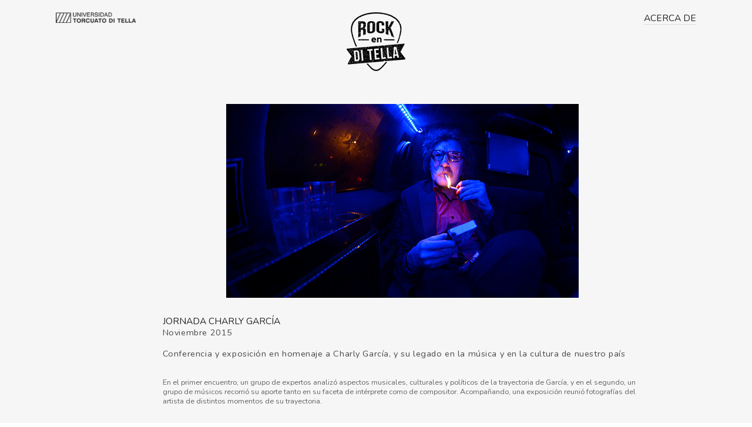

--- FILE ---
content_type: text/html; charset=UTF-8
request_url: https://rockenditella.org/Jornada-Charly-Garcia-Noviembre-2015
body_size: 42869
content:
<!DOCTYPE html>
<!-- 

        Running on cargo.site

-->
<html lang="en" data-predefined-style="true" data-css-presets="true" data-css-preset data-typography-preset>
	<head>
<script>
				var __cargo_context__ = 'live';
				var __cargo_js_ver__ = 'c=2806793921';
				var __cargo_maint__ = false;
				
				
			</script>
					<meta http-equiv="X-UA-Compatible" content="IE=edge,chrome=1">
		<meta http-equiv="Content-Type" content="text/html; charset=utf-8">
		<meta name="viewport" content="initial-scale=1.0, maximum-scale=1.0, user-scalable=no">
		
			<meta name="robots" content="index,follow">
		<title>Jornada Charly García / Noviembre 2015 — rockenditella</title>
		<meta name="description" content="JORNADA CHARLY GARCÍANoviembre 2015 Conferencia y exposición en homenaje a Charly García, y su legado en la música y en la cultura de nuestro...">
				<meta name="twitter:card" content="summary_large_image">
		<meta name="twitter:title" content="Jornada Charly García / Noviembre 2015 — rockenditella">
		<meta name="twitter:description" content="JORNADA CHARLY GARCÍANoviembre 2015 Conferencia y exposición en homenaje a Charly García, y su legado en la música y en la cultura de nuestro...">
		<meta name="twitter:image" content="https://freight.cargo.site/w/500/i/d822e0c6d5a58fbb5562c53d341627c9da8d7aa15055bd4e1e41b5e1cd5766e1/RDT3Home.jpg">
		<meta property="og:locale" content="en_US">
		<meta property="og:title" content="Jornada Charly García / Noviembre 2015 — rockenditella">
		<meta property="og:description" content="JORNADA CHARLY GARCÍANoviembre 2015 Conferencia y exposición en homenaje a Charly García, y su legado en la música y en la cultura de nuestro...">
		<meta property="og:url" content="https://rockenditella.org/Jornada-Charly-Garcia-Noviembre-2015">
		<meta property="og:image" content="https://freight.cargo.site/w/500/i/d822e0c6d5a58fbb5562c53d341627c9da8d7aa15055bd4e1e41b5e1cd5766e1/RDT3Home.jpg">
		<meta property="og:type" content="website">

		<link rel="preconnect" href="https://static.cargo.site" crossorigin>
		<link rel="preconnect" href="https://freight.cargo.site" crossorigin>

		<link rel="preconnect" href="https://fonts.gstatic.com" crossorigin>
		
		<!--<link rel="preload" href="https://static.cargo.site/assets/social/IconFont-Regular-0.9.3.woff2" as="font" type="font/woff" crossorigin>-->

		

		<link href="https://freight.cargo.site/t/original/i/46d1ed2e368ff4086736352629f00a1459799b1f7b48dec900c48c5d0f3767ce/ROCKenDITELLA_negro.ico" rel="shortcut icon">
		<link href="https://rockenditella.org/rss" rel="alternate" type="application/rss+xml" title="rockenditella feed">

		<link href="//fonts.googleapis.com/css?family=Nunito:300,400,700|DM Sans:400,400italic,500,500italic,700,700italic&c=2806793921&" id="" rel="stylesheet" type="text/css" />
<link href="https://rockenditella.org/stylesheet?c=2806793921&1649274718" id="member_stylesheet" rel="stylesheet" type="text/css" />
<style id="">@font-face{font-family:Icons;src:url(https://static.cargo.site/assets/social/IconFont-Regular-0.9.3.woff2);unicode-range:U+E000-E15C,U+F0000,U+FE0E}@font-face{font-family:Icons;src:url(https://static.cargo.site/assets/social/IconFont-Regular-0.9.3.woff2);font-weight:240;unicode-range:U+E000-E15C,U+F0000,U+FE0E}@font-face{font-family:Icons;src:url(https://static.cargo.site/assets/social/IconFont-Regular-0.9.3.woff2);unicode-range:U+E000-E15C,U+F0000,U+FE0E;font-weight:400}@font-face{font-family:Icons;src:url(https://static.cargo.site/assets/social/IconFont-Regular-0.9.3.woff2);unicode-range:U+E000-E15C,U+F0000,U+FE0E;font-weight:600}@font-face{font-family:Icons;src:url(https://static.cargo.site/assets/social/IconFont-Regular-0.9.3.woff2);unicode-range:U+E000-E15C,U+F0000,U+FE0E;font-weight:800}@font-face{font-family:Icons;src:url(https://static.cargo.site/assets/social/IconFont-Regular-0.9.3.woff2);unicode-range:U+E000-E15C,U+F0000,U+FE0E;font-style:italic}@font-face{font-family:Icons;src:url(https://static.cargo.site/assets/social/IconFont-Regular-0.9.3.woff2);unicode-range:U+E000-E15C,U+F0000,U+FE0E;font-weight:200;font-style:italic}@font-face{font-family:Icons;src:url(https://static.cargo.site/assets/social/IconFont-Regular-0.9.3.woff2);unicode-range:U+E000-E15C,U+F0000,U+FE0E;font-weight:400;font-style:italic}@font-face{font-family:Icons;src:url(https://static.cargo.site/assets/social/IconFont-Regular-0.9.3.woff2);unicode-range:U+E000-E15C,U+F0000,U+FE0E;font-weight:600;font-style:italic}@font-face{font-family:Icons;src:url(https://static.cargo.site/assets/social/IconFont-Regular-0.9.3.woff2);unicode-range:U+E000-E15C,U+F0000,U+FE0E;font-weight:800;font-style:italic}body.iconfont-loading,body.iconfont-loading *{color:transparent!important}body{-moz-osx-font-smoothing:grayscale;-webkit-font-smoothing:antialiased;-webkit-text-size-adjust:none}body.no-scroll{overflow:hidden}/*!
 * Content
 */.page{word-wrap:break-word}:focus{outline:0}.pointer-events-none{pointer-events:none}.pointer-events-auto{pointer-events:auto}.pointer-events-none .page_content .audio-player,.pointer-events-none .page_content .shop_product,.pointer-events-none .page_content a,.pointer-events-none .page_content audio,.pointer-events-none .page_content button,.pointer-events-none .page_content details,.pointer-events-none .page_content iframe,.pointer-events-none .page_content img,.pointer-events-none .page_content input,.pointer-events-none .page_content video{pointer-events:auto}.pointer-events-none .page_content *>a,.pointer-events-none .page_content>a{position:relative}s *{text-transform:inherit}#toolset{position:fixed;bottom:10px;right:10px;z-index:8}.mobile #toolset,.template_site_inframe #toolset{display:none}#toolset a{display:block;height:24px;width:24px;margin:0;padding:0;text-decoration:none;background:rgba(0,0,0,.2)}#toolset a:hover{background:rgba(0,0,0,.8)}[data-adminview] #toolset a,[data-adminview] #toolset_admin a{background:rgba(0,0,0,.04);pointer-events:none;cursor:default}#toolset_admin a:active{background:rgba(0,0,0,.7)}#toolset_admin a svg>*{transform:scale(1.1) translate(0,-.5px);transform-origin:50% 50%}#toolset_admin a svg{pointer-events:none;width:100%!important;height:auto!important}#following-container{overflow:auto;-webkit-overflow-scrolling:touch}#following-container iframe{height:100%;width:100%;position:absolute;top:0;left:0;right:0;bottom:0}:root{--following-width:-400px;--following-animation-duration:450ms}@keyframes following-open{0%{transform:translateX(0)}100%{transform:translateX(var(--following-width))}}@keyframes following-open-inverse{0%{transform:translateX(0)}100%{transform:translateX(calc(-1 * var(--following-width)))}}@keyframes following-close{0%{transform:translateX(var(--following-width))}100%{transform:translateX(0)}}@keyframes following-close-inverse{0%{transform:translateX(calc(-1 * var(--following-width)))}100%{transform:translateX(0)}}body.animate-left{animation:following-open var(--following-animation-duration);animation-fill-mode:both;animation-timing-function:cubic-bezier(.24,1,.29,1)}#following-container.animate-left{animation:following-close-inverse var(--following-animation-duration);animation-fill-mode:both;animation-timing-function:cubic-bezier(.24,1,.29,1)}#following-container.animate-left #following-frame{animation:following-close var(--following-animation-duration);animation-fill-mode:both;animation-timing-function:cubic-bezier(.24,1,.29,1)}body.animate-right{animation:following-close var(--following-animation-duration);animation-fill-mode:both;animation-timing-function:cubic-bezier(.24,1,.29,1)}#following-container.animate-right{animation:following-open-inverse var(--following-animation-duration);animation-fill-mode:both;animation-timing-function:cubic-bezier(.24,1,.29,1)}#following-container.animate-right #following-frame{animation:following-open var(--following-animation-duration);animation-fill-mode:both;animation-timing-function:cubic-bezier(.24,1,.29,1)}.slick-slider{position:relative;display:block;-moz-box-sizing:border-box;box-sizing:border-box;-webkit-user-select:none;-moz-user-select:none;-ms-user-select:none;user-select:none;-webkit-touch-callout:none;-khtml-user-select:none;-ms-touch-action:pan-y;touch-action:pan-y;-webkit-tap-highlight-color:transparent}.slick-list{position:relative;display:block;overflow:hidden;margin:0;padding:0}.slick-list:focus{outline:0}.slick-list.dragging{cursor:pointer;cursor:hand}.slick-slider .slick-list,.slick-slider .slick-track{transform:translate3d(0,0,0);will-change:transform}.slick-track{position:relative;top:0;left:0;display:block}.slick-track:after,.slick-track:before{display:table;content:'';width:1px;height:1px;margin-top:-1px;margin-left:-1px}.slick-track:after{clear:both}.slick-loading .slick-track{visibility:hidden}.slick-slide{display:none;float:left;height:100%;min-height:1px}[dir=rtl] .slick-slide{float:right}.content .slick-slide img{display:inline-block}.content .slick-slide img:not(.image-zoom){cursor:pointer}.content .scrub .slick-list,.content .scrub .slick-slide img:not(.image-zoom){cursor:ew-resize}body.slideshow-scrub-dragging *{cursor:ew-resize!important}.content .slick-slide img:not([src]),.content .slick-slide img[src='']{width:100%;height:auto}.slick-slide.slick-loading img{display:none}.slick-slide.dragging img{pointer-events:none}.slick-initialized .slick-slide{display:block}.slick-loading .slick-slide{visibility:hidden}.slick-vertical .slick-slide{display:block;height:auto;border:1px solid transparent}.slick-arrow.slick-hidden{display:none}.slick-arrow{position:absolute;z-index:9;width:0;top:0;height:100%;cursor:pointer;will-change:opacity;-webkit-transition:opacity 333ms cubic-bezier(.4,0,.22,1);transition:opacity 333ms cubic-bezier(.4,0,.22,1)}.slick-arrow.hidden{opacity:0}.slick-arrow svg{position:absolute;width:36px;height:36px;top:0;left:0;right:0;bottom:0;margin:auto;transform:translate(.25px,.25px)}.slick-arrow svg.right-arrow{transform:translate(.25px,.25px) scaleX(-1)}.slick-arrow svg:active{opacity:.75}.slick-arrow svg .arrow-shape{fill:none!important;stroke:#fff;stroke-linecap:square}.slick-arrow svg .arrow-outline{fill:none!important;stroke-width:2.5px;stroke:rgba(0,0,0,.6);stroke-linecap:square}.slick-arrow.slick-next{right:0;text-align:right}.slick-next svg,.wallpaper-navigation .slick-next svg{margin-right:10px}.mobile .slick-next svg{margin-right:10px}.slick-arrow.slick-prev{text-align:left}.slick-prev svg,.wallpaper-navigation .slick-prev svg{margin-left:10px}.mobile .slick-prev svg{margin-left:10px}.loading_animation{display:none;vertical-align:middle;z-index:15;line-height:0;pointer-events:none;border-radius:100%}.loading_animation.hidden{display:none}.loading_animation.pulsing{opacity:0;display:inline-block;animation-delay:.1s;-webkit-animation-delay:.1s;-moz-animation-delay:.1s;animation-duration:12s;animation-iteration-count:infinite;animation:fade-pulse-in .5s ease-in-out;-moz-animation:fade-pulse-in .5s ease-in-out;-webkit-animation:fade-pulse-in .5s ease-in-out;-webkit-animation-fill-mode:forwards;-moz-animation-fill-mode:forwards;animation-fill-mode:forwards}.loading_animation.pulsing.no-delay{animation-delay:0s;-webkit-animation-delay:0s;-moz-animation-delay:0s}.loading_animation div{border-radius:100%}.loading_animation div svg{max-width:100%;height:auto}.loading_animation div,.loading_animation div svg{width:20px;height:20px}.loading_animation.full-width svg{width:100%;height:auto}.loading_animation.full-width.big svg{width:100px;height:100px}.loading_animation div svg>*{fill:#ccc}.loading_animation div{-webkit-animation:spin-loading 12s ease-out;-webkit-animation-iteration-count:infinite;-moz-animation:spin-loading 12s ease-out;-moz-animation-iteration-count:infinite;animation:spin-loading 12s ease-out;animation-iteration-count:infinite}.loading_animation.hidden{display:none}[data-backdrop] .loading_animation{position:absolute;top:15px;left:15px;z-index:99}.loading_animation.position-absolute.middle{top:calc(50% - 10px);left:calc(50% - 10px)}.loading_animation.position-absolute.topleft{top:0;left:0}.loading_animation.position-absolute.middleright{top:calc(50% - 10px);right:1rem}.loading_animation.position-absolute.middleleft{top:calc(50% - 10px);left:1rem}.loading_animation.gray div svg>*{fill:#999}.loading_animation.gray-dark div svg>*{fill:#666}.loading_animation.gray-darker div svg>*{fill:#555}.loading_animation.gray-light div svg>*{fill:#ccc}.loading_animation.white div svg>*{fill:rgba(255,255,255,.85)}.loading_animation.blue div svg>*{fill:#698fff}.loading_animation.inline{display:inline-block;margin-bottom:.5ex}.loading_animation.inline.left{margin-right:.5ex}@-webkit-keyframes fade-pulse-in{0%{opacity:0}50%{opacity:.5}100%{opacity:1}}@-moz-keyframes fade-pulse-in{0%{opacity:0}50%{opacity:.5}100%{opacity:1}}@keyframes fade-pulse-in{0%{opacity:0}50%{opacity:.5}100%{opacity:1}}@-webkit-keyframes pulsate{0%{opacity:1}50%{opacity:0}100%{opacity:1}}@-moz-keyframes pulsate{0%{opacity:1}50%{opacity:0}100%{opacity:1}}@keyframes pulsate{0%{opacity:1}50%{opacity:0}100%{opacity:1}}@-webkit-keyframes spin-loading{0%{transform:rotate(0)}9%{transform:rotate(1050deg)}18%{transform:rotate(-1090deg)}20%{transform:rotate(-1080deg)}23%{transform:rotate(-1080deg)}28%{transform:rotate(-1095deg)}29%{transform:rotate(-1065deg)}34%{transform:rotate(-1080deg)}35%{transform:rotate(-1050deg)}40%{transform:rotate(-1065deg)}41%{transform:rotate(-1035deg)}44%{transform:rotate(-1035deg)}47%{transform:rotate(-2160deg)}50%{transform:rotate(-2160deg)}56%{transform:rotate(45deg)}60%{transform:rotate(45deg)}80%{transform:rotate(6120deg)}100%{transform:rotate(0)}}@keyframes spin-loading{0%{transform:rotate(0)}9%{transform:rotate(1050deg)}18%{transform:rotate(-1090deg)}20%{transform:rotate(-1080deg)}23%{transform:rotate(-1080deg)}28%{transform:rotate(-1095deg)}29%{transform:rotate(-1065deg)}34%{transform:rotate(-1080deg)}35%{transform:rotate(-1050deg)}40%{transform:rotate(-1065deg)}41%{transform:rotate(-1035deg)}44%{transform:rotate(-1035deg)}47%{transform:rotate(-2160deg)}50%{transform:rotate(-2160deg)}56%{transform:rotate(45deg)}60%{transform:rotate(45deg)}80%{transform:rotate(6120deg)}100%{transform:rotate(0)}}[grid-row]{align-items:flex-start;box-sizing:border-box;display:-webkit-box;display:-webkit-flex;display:-ms-flexbox;display:flex;-webkit-flex-wrap:wrap;-ms-flex-wrap:wrap;flex-wrap:wrap}[grid-col]{box-sizing:border-box}[grid-row] [grid-col].empty:after{content:"\0000A0";cursor:text}body.mobile[data-adminview=content-editproject] [grid-row] [grid-col].empty:after{display:none}[grid-col=auto]{-webkit-box-flex:1;-webkit-flex:1;-ms-flex:1;flex:1}[grid-col=x12]{width:100%}[grid-col=x11]{width:50%}[grid-col=x10]{width:33.33%}[grid-col=x9]{width:25%}[grid-col=x8]{width:20%}[grid-col=x7]{width:16.666666667%}[grid-col=x6]{width:14.285714286%}[grid-col=x5]{width:12.5%}[grid-col=x4]{width:11.111111111%}[grid-col=x3]{width:10%}[grid-col=x2]{width:9.090909091%}[grid-col=x1]{width:8.333333333%}[grid-col="1"]{width:8.33333%}[grid-col="2"]{width:16.66667%}[grid-col="3"]{width:25%}[grid-col="4"]{width:33.33333%}[grid-col="5"]{width:41.66667%}[grid-col="6"]{width:50%}[grid-col="7"]{width:58.33333%}[grid-col="8"]{width:66.66667%}[grid-col="9"]{width:75%}[grid-col="10"]{width:83.33333%}[grid-col="11"]{width:91.66667%}[grid-col="12"]{width:100%}body.mobile [grid-responsive] [grid-col]{width:100%;-webkit-box-flex:none;-webkit-flex:none;-ms-flex:none;flex:none}[data-ce-host=true][contenteditable=true] [grid-pad]{pointer-events:none}[data-ce-host=true][contenteditable=true] [grid-pad]>*{pointer-events:auto}[grid-pad="0"]{padding:0}[grid-pad="0.25"]{padding:.125rem}[grid-pad="0.5"]{padding:.25rem}[grid-pad="0.75"]{padding:.375rem}[grid-pad="1"]{padding:.5rem}[grid-pad="1.25"]{padding:.625rem}[grid-pad="1.5"]{padding:.75rem}[grid-pad="1.75"]{padding:.875rem}[grid-pad="2"]{padding:1rem}[grid-pad="2.5"]{padding:1.25rem}[grid-pad="3"]{padding:1.5rem}[grid-pad="3.5"]{padding:1.75rem}[grid-pad="4"]{padding:2rem}[grid-pad="5"]{padding:2.5rem}[grid-pad="6"]{padding:3rem}[grid-pad="7"]{padding:3.5rem}[grid-pad="8"]{padding:4rem}[grid-pad="9"]{padding:4.5rem}[grid-pad="10"]{padding:5rem}[grid-gutter="0"]{margin:0}[grid-gutter="0.5"]{margin:-.25rem}[grid-gutter="1"]{margin:-.5rem}[grid-gutter="1.5"]{margin:-.75rem}[grid-gutter="2"]{margin:-1rem}[grid-gutter="2.5"]{margin:-1.25rem}[grid-gutter="3"]{margin:-1.5rem}[grid-gutter="3.5"]{margin:-1.75rem}[grid-gutter="4"]{margin:-2rem}[grid-gutter="5"]{margin:-2.5rem}[grid-gutter="6"]{margin:-3rem}[grid-gutter="7"]{margin:-3.5rem}[grid-gutter="8"]{margin:-4rem}[grid-gutter="10"]{margin:-5rem}[grid-gutter="12"]{margin:-6rem}[grid-gutter="14"]{margin:-7rem}[grid-gutter="16"]{margin:-8rem}[grid-gutter="18"]{margin:-9rem}[grid-gutter="20"]{margin:-10rem}small{max-width:100%;text-decoration:inherit}img:not([src]),img[src='']{outline:1px solid rgba(177,177,177,.4);outline-offset:-1px;content:url([data-uri])}img.image-zoom{cursor:-webkit-zoom-in;cursor:-moz-zoom-in;cursor:zoom-in}#imprimatur{color:#333;font-size:10px;font-family:-apple-system,BlinkMacSystemFont,"Segoe UI",Roboto,Oxygen,Ubuntu,Cantarell,"Open Sans","Helvetica Neue",sans-serif,"Sans Serif",Icons;/*!System*/position:fixed;opacity:.3;right:-28px;bottom:160px;transform:rotate(270deg);-ms-transform:rotate(270deg);-webkit-transform:rotate(270deg);z-index:8;text-transform:uppercase;color:#999;opacity:.5;padding-bottom:2px;text-decoration:none}.mobile #imprimatur{display:none}bodycopy cargo-link a{font-family:-apple-system,BlinkMacSystemFont,"Segoe UI",Roboto,Oxygen,Ubuntu,Cantarell,"Open Sans","Helvetica Neue",sans-serif,"Sans Serif",Icons;/*!System*/font-size:12px;font-style:normal;font-weight:400;transform:rotate(270deg);text-decoration:none;position:fixed!important;right:-27px;bottom:100px;text-decoration:none;letter-spacing:normal;background:0 0;border:0;border-bottom:0;outline:0}/*! PhotoSwipe Default UI CSS by Dmitry Semenov | photoswipe.com | MIT license */.pswp--has_mouse .pswp__button--arrow--left,.pswp--has_mouse .pswp__button--arrow--right,.pswp__ui{visibility:visible}.pswp--minimal--dark .pswp__top-bar,.pswp__button{background:0 0}.pswp,.pswp__bg,.pswp__container,.pswp__img--placeholder,.pswp__zoom-wrap,.quick-view-navigation{-webkit-backface-visibility:hidden}.pswp__button{cursor:pointer;opacity:1;-webkit-appearance:none;transition:opacity .2s;-webkit-box-shadow:none;box-shadow:none}.pswp__button-close>svg{top:10px;right:10px;margin-left:auto}.pswp--touch .quick-view-navigation{display:none}.pswp__ui{-webkit-font-smoothing:auto;opacity:1;z-index:1550}.quick-view-navigation{will-change:opacity;-webkit-transition:opacity 333ms cubic-bezier(.4,0,.22,1);transition:opacity 333ms cubic-bezier(.4,0,.22,1)}.quick-view-navigation .pswp__group .pswp__button{pointer-events:auto}.pswp__button>svg{position:absolute;width:36px;height:36px}.quick-view-navigation .pswp__group:active svg{opacity:.75}.pswp__button svg .shape-shape{fill:#fff}.pswp__button svg .shape-outline{fill:#000}.pswp__button-prev>svg{top:0;bottom:0;left:10px;margin:auto}.pswp__button-next>svg{top:0;bottom:0;right:10px;margin:auto}.quick-view-navigation .pswp__group .pswp__button-prev{position:absolute;left:0;top:0;width:0;height:100%}.quick-view-navigation .pswp__group .pswp__button-next{position:absolute;right:0;top:0;width:0;height:100%}.quick-view-navigation .close-button,.quick-view-navigation .left-arrow,.quick-view-navigation .right-arrow{transform:translate(.25px,.25px)}.quick-view-navigation .right-arrow{transform:translate(.25px,.25px) scaleX(-1)}.pswp__button svg .shape-outline{fill:transparent!important;stroke:#000;stroke-width:2.5px;stroke-linecap:square}.pswp__button svg .shape-shape{fill:transparent!important;stroke:#fff;stroke-width:1.5px;stroke-linecap:square}.pswp__bg,.pswp__scroll-wrap,.pswp__zoom-wrap{width:100%;position:absolute}.quick-view-navigation .pswp__group .pswp__button-close{margin:0}.pswp__container,.pswp__item,.pswp__zoom-wrap{right:0;bottom:0;top:0;position:absolute;left:0}.pswp__ui--hidden .pswp__button{opacity:.001}.pswp__ui--hidden .pswp__button,.pswp__ui--hidden .pswp__button *{pointer-events:none}.pswp .pswp__ui.pswp__ui--displaynone{display:none}.pswp__element--disabled{display:none!important}/*! PhotoSwipe main CSS by Dmitry Semenov | photoswipe.com | MIT license */.pswp{position:fixed;display:none;height:100%;width:100%;top:0;left:0;right:0;bottom:0;margin:auto;-ms-touch-action:none;touch-action:none;z-index:9999999;-webkit-text-size-adjust:100%;line-height:initial;letter-spacing:initial;outline:0}.pswp img{max-width:none}.pswp--zoom-disabled .pswp__img{cursor:default!important}.pswp--animate_opacity{opacity:.001;will-change:opacity;-webkit-transition:opacity 333ms cubic-bezier(.4,0,.22,1);transition:opacity 333ms cubic-bezier(.4,0,.22,1)}.pswp--open{display:block}.pswp--zoom-allowed .pswp__img{cursor:-webkit-zoom-in;cursor:-moz-zoom-in;cursor:zoom-in}.pswp--zoomed-in .pswp__img{cursor:-webkit-grab;cursor:-moz-grab;cursor:grab}.pswp--dragging .pswp__img{cursor:-webkit-grabbing;cursor:-moz-grabbing;cursor:grabbing}.pswp__bg{left:0;top:0;height:100%;opacity:0;transform:translateZ(0);will-change:opacity}.pswp__scroll-wrap{left:0;top:0;height:100%}.pswp__container,.pswp__zoom-wrap{-ms-touch-action:none;touch-action:none}.pswp__container,.pswp__img{-webkit-user-select:none;-moz-user-select:none;-ms-user-select:none;user-select:none;-webkit-tap-highlight-color:transparent;-webkit-touch-callout:none}.pswp__zoom-wrap{-webkit-transform-origin:left top;-ms-transform-origin:left top;transform-origin:left top;-webkit-transition:-webkit-transform 222ms cubic-bezier(.4,0,.22,1);transition:transform 222ms cubic-bezier(.4,0,.22,1)}.pswp__bg{-webkit-transition:opacity 222ms cubic-bezier(.4,0,.22,1);transition:opacity 222ms cubic-bezier(.4,0,.22,1)}.pswp--animated-in .pswp__bg,.pswp--animated-in .pswp__zoom-wrap{-webkit-transition:none;transition:none}.pswp--hide-overflow .pswp__scroll-wrap,.pswp--hide-overflow.pswp{overflow:hidden}.pswp__img{position:absolute;width:auto;height:auto;top:0;left:0}.pswp__img--placeholder--blank{background:#222}.pswp--ie .pswp__img{width:100%!important;height:auto!important;left:0;top:0}.pswp__ui--idle{opacity:0}.pswp__error-msg{position:absolute;left:0;top:50%;width:100%;text-align:center;font-size:14px;line-height:16px;margin-top:-8px;color:#ccc}.pswp__error-msg a{color:#ccc;text-decoration:underline}.pswp__error-msg{font-family:-apple-system,BlinkMacSystemFont,"Segoe UI",Roboto,Oxygen,Ubuntu,Cantarell,"Open Sans","Helvetica Neue",sans-serif}.quick-view.mouse-down .iframe-item{pointer-events:none!important}.quick-view-caption-positioner{pointer-events:none;width:100%;height:100%}.quick-view-caption-wrapper{margin:auto;position:absolute;bottom:0;left:0;right:0}.quick-view-horizontal-align-left .quick-view-caption-wrapper{margin-left:0}.quick-view-horizontal-align-right .quick-view-caption-wrapper{margin-right:0}[data-quick-view-caption]{transition:.1s opacity ease-in-out;position:absolute;bottom:0;left:0;right:0}.quick-view-horizontal-align-left [data-quick-view-caption]{text-align:left}.quick-view-horizontal-align-right [data-quick-view-caption]{text-align:right}.quick-view-caption{transition:.1s opacity ease-in-out}.quick-view-caption>*{display:inline-block}.quick-view-caption *{pointer-events:auto}.quick-view-caption.hidden{opacity:0}.shop_product .dropdown_wrapper{flex:0 0 100%;position:relative}.shop_product select{appearance:none;-moz-appearance:none;-webkit-appearance:none;outline:0;-webkit-font-smoothing:antialiased;-moz-osx-font-smoothing:grayscale;cursor:pointer;border-radius:0;white-space:nowrap;overflow:hidden!important;text-overflow:ellipsis}.shop_product select.dropdown::-ms-expand{display:none}.shop_product a{cursor:pointer;border-bottom:none;text-decoration:none}.shop_product a.out-of-stock{pointer-events:none}body.audio-player-dragging *{cursor:ew-resize!important}.audio-player{display:inline-flex;flex:1 0 calc(100% - 2px);width:calc(100% - 2px)}.audio-player .button{height:100%;flex:0 0 3.3rem;display:flex}.audio-player .separator{left:3.3rem;height:100%}.audio-player .buffer{width:0%;height:100%;transition:left .3s linear,width .3s linear}.audio-player.seeking .buffer{transition:left 0s,width 0s}.audio-player.seeking{user-select:none;-webkit-user-select:none;cursor:ew-resize}.audio-player.seeking *{user-select:none;-webkit-user-select:none;cursor:ew-resize}.audio-player .bar{overflow:hidden;display:flex;justify-content:space-between;align-content:center;flex-grow:1}.audio-player .progress{width:0%;height:100%;transition:width .3s linear}.audio-player.seeking .progress{transition:width 0s}.audio-player .pause,.audio-player .play{cursor:pointer;height:100%}.audio-player .note-icon{margin:auto 0;order:2;flex:0 1 auto}.audio-player .title{white-space:nowrap;overflow:hidden;text-overflow:ellipsis;pointer-events:none;user-select:none;padding:.5rem 0 .5rem 1rem;margin:auto auto auto 0;flex:0 3 auto;min-width:0;width:100%}.audio-player .total-time{flex:0 1 auto;margin:auto 0}.audio-player .current-time,.audio-player .play-text{flex:0 1 auto;margin:auto 0}.audio-player .stream-anim{user-select:none;margin:auto auto auto 0}.audio-player .stream-anim span{display:inline-block}.audio-player .buffer,.audio-player .current-time,.audio-player .note-svg,.audio-player .play-text,.audio-player .separator,.audio-player .total-time{user-select:none;pointer-events:none}.audio-player .buffer,.audio-player .play-text,.audio-player .progress{position:absolute}.audio-player,.audio-player .bar,.audio-player .button,.audio-player .current-time,.audio-player .note-icon,.audio-player .pause,.audio-player .play,.audio-player .total-time{position:relative}body.mobile .audio-player,body.mobile .audio-player *{-webkit-touch-callout:none}#standalone-admin-frame{border:0;width:400px;position:absolute;right:0;top:0;height:100vh;z-index:99}body[standalone-admin=true] #standalone-admin-frame{transform:translate(0,0)}body[standalone-admin=true] .main_container{width:calc(100% - 400px)}body[standalone-admin=false] #standalone-admin-frame{transform:translate(100%,0)}body[standalone-admin=false] .main_container{width:100%}.toggle_standaloneAdmin{position:fixed;top:0;right:400px;height:40px;width:40px;z-index:999;cursor:pointer;background-color:rgba(0,0,0,.4)}.toggle_standaloneAdmin:active{opacity:.7}body[standalone-admin=false] .toggle_standaloneAdmin{right:0}.toggle_standaloneAdmin *{color:#fff;fill:#fff}.toggle_standaloneAdmin svg{padding:6px;width:100%;height:100%;opacity:.85}body[standalone-admin=false] .toggle_standaloneAdmin #close,body[standalone-admin=true] .toggle_standaloneAdmin #backdropsettings{display:none}.toggle_standaloneAdmin>div{width:100%;height:100%}#admin_toggle_button{position:fixed;top:50%;transform:translate(0,-50%);right:400px;height:36px;width:12px;z-index:999;cursor:pointer;background-color:rgba(0,0,0,.09);padding-left:2px;margin-right:5px}#admin_toggle_button .bar{content:'';background:rgba(0,0,0,.09);position:fixed;width:5px;bottom:0;top:0;z-index:10}#admin_toggle_button:active{background:rgba(0,0,0,.065)}#admin_toggle_button *{color:#fff;fill:#fff}#admin_toggle_button svg{padding:0;width:16px;height:36px;margin-left:1px;opacity:1}#admin_toggle_button svg *{fill:#fff;opacity:1}#admin_toggle_button[data-state=closed] .toggle_admin_close{display:none}#admin_toggle_button[data-state=closed],#admin_toggle_button[data-state=closed] .toggle_admin_open{width:20px;cursor:pointer;margin:0}#admin_toggle_button[data-state=closed] svg{margin-left:2px}#admin_toggle_button[data-state=open] .toggle_admin_open{display:none}select,select *{text-rendering:auto!important}b b{font-weight:inherit}*{-webkit-box-sizing:border-box;-moz-box-sizing:border-box;box-sizing:border-box}customhtml>*{position:relative;z-index:10}body,html{min-height:100vh;margin:0;padding:0}html{touch-action:manipulation;position:relative;background-color:#fff}.main_container{min-height:100vh;width:100%;overflow:hidden}.container{display:-webkit-box;display:-webkit-flex;display:-moz-box;display:-ms-flexbox;display:flex;-webkit-flex-wrap:wrap;-moz-flex-wrap:wrap;-ms-flex-wrap:wrap;flex-wrap:wrap;max-width:100%;width:100%;overflow:visible}.container{align-items:flex-start;-webkit-align-items:flex-start}.page{z-index:2}.page ul li>text-limit{display:block}.content,.content_container,.pinned{-webkit-flex:1 0 auto;-moz-flex:1 0 auto;-ms-flex:1 0 auto;flex:1 0 auto;max-width:100%}.content_container{width:100%}.content_container.full_height{min-height:100vh}.page_background{position:absolute;top:0;left:0;width:100%;height:100%}.page_container{position:relative;overflow:visible;width:100%}.backdrop{position:absolute;top:0;z-index:1;width:100%;height:100%;max-height:100vh}.backdrop>div{position:absolute;top:0;left:0;width:100%;height:100%;-webkit-backface-visibility:hidden;backface-visibility:hidden;transform:translate3d(0,0,0);contain:strict}[data-backdrop].backdrop>div[data-overflowing]{max-height:100vh;position:absolute;top:0;left:0}body.mobile [split-responsive]{display:flex;flex-direction:column}body.mobile [split-responsive] .container{width:100%;order:2}body.mobile [split-responsive] .backdrop{position:relative;height:50vh;width:100%;order:1}body.mobile [split-responsive] [data-auxiliary].backdrop{position:absolute;height:50vh;width:100%;order:1}.page{position:relative;z-index:2}img[data-align=left]{float:left}img[data-align=right]{float:right}[data-rotation]{transform-origin:center center}.content .page_content:not([contenteditable=true]) [data-draggable]{pointer-events:auto!important;backface-visibility:hidden}.preserve-3d{-moz-transform-style:preserve-3d;transform-style:preserve-3d}.content .page_content:not([contenteditable=true]) [data-draggable] iframe{pointer-events:none!important}.dragging-active iframe{pointer-events:none!important}.content .page_content:not([contenteditable=true]) [data-draggable]:active{opacity:1}.content .scroll-transition-fade{transition:transform 1s ease-in-out,opacity .8s ease-in-out}.content .scroll-transition-fade.below-viewport{opacity:0;transform:translateY(40px)}.mobile.full_width .page_container:not([split-layout]) .container_width{width:100%}[data-view=pinned_bottom] .bottom_pin_invisibility{visibility:hidden}.pinned{position:relative;width:100%}.pinned .page_container.accommodate:not(.fixed):not(.overlay){z-index:2}.pinned .page_container.overlay{position:absolute;z-index:4}.pinned .page_container.overlay.fixed{position:fixed}.pinned .page_container.overlay.fixed .page{max-height:100vh;-webkit-overflow-scrolling:touch}.pinned .page_container.overlay.fixed .page.allow-scroll{overflow-y:auto;overflow-x:hidden}.pinned .page_container.overlay.fixed .page.allow-scroll{align-items:flex-start;-webkit-align-items:flex-start}.pinned .page_container .page.allow-scroll::-webkit-scrollbar{width:0;background:0 0;display:none}.pinned.pinned_top .page_container.overlay{left:0;top:0}.pinned.pinned_bottom .page_container.overlay{left:0;bottom:0}div[data-container=set]:empty{margin-top:1px}.thumbnails{position:relative;z-index:1}[thumbnails=grid]{align-items:baseline}[thumbnails=justify] .thumbnail{box-sizing:content-box}[thumbnails][data-padding-zero] .thumbnail{margin-bottom:-1px}[thumbnails=montessori] .thumbnail{pointer-events:auto;position:absolute}[thumbnails] .thumbnail>a{display:block;text-decoration:none}[thumbnails=montessori]{height:0}[thumbnails][data-resizing],[thumbnails][data-resizing] *{cursor:nwse-resize}[thumbnails] .thumbnail .resize-handle{cursor:nwse-resize;width:26px;height:26px;padding:5px;position:absolute;opacity:.75;right:-1px;bottom:-1px;z-index:100}[thumbnails][data-resizing] .resize-handle{display:none}[thumbnails] .thumbnail .resize-handle svg{position:absolute;top:0;left:0}[thumbnails] .thumbnail .resize-handle:hover{opacity:1}[data-can-move].thumbnail .resize-handle svg .resize_path_outline{fill:#fff}[data-can-move].thumbnail .resize-handle svg .resize_path{fill:#000}[thumbnails=montessori] .thumbnail_sizer{height:0;width:100%;position:relative;padding-bottom:100%;pointer-events:none}[thumbnails] .thumbnail img{display:block;min-height:3px;margin-bottom:0}[thumbnails] .thumbnail img:not([src]),img[src=""]{margin:0!important;width:100%;min-height:3px;height:100%!important;position:absolute}[aspect-ratio="1x1"].thumb_image{height:0;padding-bottom:100%;overflow:hidden}[aspect-ratio="4x3"].thumb_image{height:0;padding-bottom:75%;overflow:hidden}[aspect-ratio="16x9"].thumb_image{height:0;padding-bottom:56.25%;overflow:hidden}[thumbnails] .thumb_image{width:100%;position:relative}[thumbnails][thumbnail-vertical-align=top]{align-items:flex-start}[thumbnails][thumbnail-vertical-align=middle]{align-items:center}[thumbnails][thumbnail-vertical-align=bottom]{align-items:baseline}[thumbnails][thumbnail-horizontal-align=left]{justify-content:flex-start}[thumbnails][thumbnail-horizontal-align=middle]{justify-content:center}[thumbnails][thumbnail-horizontal-align=right]{justify-content:flex-end}.thumb_image.default_image>svg{position:absolute;top:0;left:0;bottom:0;right:0;width:100%;height:100%}.thumb_image.default_image{outline:1px solid #ccc;outline-offset:-1px;position:relative}.mobile.full_width [data-view=Thumbnail] .thumbnails_width{width:100%}.content [data-draggable] a:active,.content [data-draggable] img:active{opacity:initial}.content .draggable-dragging{opacity:initial}[data-draggable].draggable_visible{visibility:visible}[data-draggable].draggable_hidden{visibility:hidden}.gallery_card [data-draggable],.marquee [data-draggable]{visibility:inherit}[data-draggable]{visibility:visible;background-color:rgba(0,0,0,.003)}#site_menu_panel_container .image-gallery:not(.initialized){height:0;padding-bottom:100%;min-height:initial}.image-gallery:not(.initialized){min-height:100vh;visibility:hidden;width:100%}.image-gallery .gallery_card img{display:block;width:100%;height:auto}.image-gallery .gallery_card{transform-origin:center}.image-gallery .gallery_card.dragging{opacity:.1;transform:initial!important}.image-gallery:not([image-gallery=slideshow]) .gallery_card iframe:only-child,.image-gallery:not([image-gallery=slideshow]) .gallery_card video:only-child{width:100%;height:100%;top:0;left:0;position:absolute}.image-gallery[image-gallery=slideshow] .gallery_card video[muted][autoplay]:not([controls]),.image-gallery[image-gallery=slideshow] .gallery_card video[muted][data-autoplay]:not([controls]){pointer-events:none}.image-gallery [image-gallery-pad="0"] video:only-child{object-fit:cover;height:calc(100% + 1px)}div.image-gallery>a,div.image-gallery>iframe,div.image-gallery>img,div.image-gallery>video{display:none}[image-gallery-row]{align-items:flex-start;box-sizing:border-box;display:-webkit-box;display:-webkit-flex;display:-ms-flexbox;display:flex;-webkit-flex-wrap:wrap;-ms-flex-wrap:wrap;flex-wrap:wrap}.image-gallery .gallery_card_image{width:100%;position:relative}[data-predefined-style=true] .image-gallery a.gallery_card{display:block;border:none}[image-gallery-col]{box-sizing:border-box}[image-gallery-col=x12]{width:100%}[image-gallery-col=x11]{width:50%}[image-gallery-col=x10]{width:33.33%}[image-gallery-col=x9]{width:25%}[image-gallery-col=x8]{width:20%}[image-gallery-col=x7]{width:16.666666667%}[image-gallery-col=x6]{width:14.285714286%}[image-gallery-col=x5]{width:12.5%}[image-gallery-col=x4]{width:11.111111111%}[image-gallery-col=x3]{width:10%}[image-gallery-col=x2]{width:9.090909091%}[image-gallery-col=x1]{width:8.333333333%}.content .page_content [image-gallery-pad].image-gallery{pointer-events:none}.content .page_content [image-gallery-pad].image-gallery .gallery_card_image>*,.content .page_content [image-gallery-pad].image-gallery .gallery_image_caption{pointer-events:auto}.content .page_content [image-gallery-pad="0"]{padding:0}.content .page_content [image-gallery-pad="0.25"]{padding:.125rem}.content .page_content [image-gallery-pad="0.5"]{padding:.25rem}.content .page_content [image-gallery-pad="0.75"]{padding:.375rem}.content .page_content [image-gallery-pad="1"]{padding:.5rem}.content .page_content [image-gallery-pad="1.25"]{padding:.625rem}.content .page_content [image-gallery-pad="1.5"]{padding:.75rem}.content .page_content [image-gallery-pad="1.75"]{padding:.875rem}.content .page_content [image-gallery-pad="2"]{padding:1rem}.content .page_content [image-gallery-pad="2.5"]{padding:1.25rem}.content .page_content [image-gallery-pad="3"]{padding:1.5rem}.content .page_content [image-gallery-pad="3.5"]{padding:1.75rem}.content .page_content [image-gallery-pad="4"]{padding:2rem}.content .page_content [image-gallery-pad="5"]{padding:2.5rem}.content .page_content [image-gallery-pad="6"]{padding:3rem}.content .page_content [image-gallery-pad="7"]{padding:3.5rem}.content .page_content [image-gallery-pad="8"]{padding:4rem}.content .page_content [image-gallery-pad="9"]{padding:4.5rem}.content .page_content [image-gallery-pad="10"]{padding:5rem}.content .page_content [image-gallery-gutter="0"]{margin:0}.content .page_content [image-gallery-gutter="0.5"]{margin:-.25rem}.content .page_content [image-gallery-gutter="1"]{margin:-.5rem}.content .page_content [image-gallery-gutter="1.5"]{margin:-.75rem}.content .page_content [image-gallery-gutter="2"]{margin:-1rem}.content .page_content [image-gallery-gutter="2.5"]{margin:-1.25rem}.content .page_content [image-gallery-gutter="3"]{margin:-1.5rem}.content .page_content [image-gallery-gutter="3.5"]{margin:-1.75rem}.content .page_content [image-gallery-gutter="4"]{margin:-2rem}.content .page_content [image-gallery-gutter="5"]{margin:-2.5rem}.content .page_content [image-gallery-gutter="6"]{margin:-3rem}.content .page_content [image-gallery-gutter="7"]{margin:-3.5rem}.content .page_content [image-gallery-gutter="8"]{margin:-4rem}.content .page_content [image-gallery-gutter="10"]{margin:-5rem}.content .page_content [image-gallery-gutter="12"]{margin:-6rem}.content .page_content [image-gallery-gutter="14"]{margin:-7rem}.content .page_content [image-gallery-gutter="16"]{margin:-8rem}.content .page_content [image-gallery-gutter="18"]{margin:-9rem}.content .page_content [image-gallery-gutter="20"]{margin:-10rem}[image-gallery=slideshow]:not(.initialized)>*{min-height:1px;opacity:0;min-width:100%}[image-gallery=slideshow][data-constrained-by=height] [image-gallery-vertical-align].slick-track{align-items:flex-start}[image-gallery=slideshow] img.image-zoom:active{opacity:initial}[image-gallery=slideshow].slick-initialized .gallery_card{pointer-events:none}[image-gallery=slideshow].slick-initialized .gallery_card.slick-current{pointer-events:auto}[image-gallery=slideshow] .gallery_card:not(.has_caption){line-height:0}.content .page_content [image-gallery=slideshow].image-gallery>*{pointer-events:auto}.content [image-gallery=slideshow].image-gallery.slick-initialized .gallery_card{overflow:hidden;margin:0;display:flex;flex-flow:row wrap;flex-shrink:0}.content [image-gallery=slideshow].image-gallery.slick-initialized .gallery_card.slick-current{overflow:visible}[image-gallery=slideshow] .gallery_image_caption{opacity:1;transition:opacity .3s;-webkit-transition:opacity .3s;width:100%;margin-left:auto;margin-right:auto;clear:both}[image-gallery-horizontal-align=left] .gallery_image_caption{text-align:left}[image-gallery-horizontal-align=middle] .gallery_image_caption{text-align:center}[image-gallery-horizontal-align=right] .gallery_image_caption{text-align:right}[image-gallery=slideshow][data-slideshow-in-transition] .gallery_image_caption{opacity:0;transition:opacity .3s;-webkit-transition:opacity .3s}[image-gallery=slideshow] .gallery_card_image{width:initial;margin:0;display:inline-block}[image-gallery=slideshow] .gallery_card img{margin:0;display:block}[image-gallery=slideshow][data-exploded]{align-items:flex-start;box-sizing:border-box;display:-webkit-box;display:-webkit-flex;display:-ms-flexbox;display:flex;-webkit-flex-wrap:wrap;-ms-flex-wrap:wrap;flex-wrap:wrap;justify-content:flex-start;align-content:flex-start}[image-gallery=slideshow][data-exploded] .gallery_card{padding:1rem;width:16.666%}[image-gallery=slideshow][data-exploded] .gallery_card_image{height:0;display:block;width:100%}[image-gallery=grid]{align-items:baseline}[image-gallery=grid] .gallery_card.has_caption .gallery_card_image{display:block}[image-gallery=grid] [image-gallery-pad="0"].gallery_card{margin-bottom:-1px}[image-gallery=grid] .gallery_card img{margin:0}[image-gallery=columns] .gallery_card img{margin:0}[image-gallery=justify]{align-items:flex-start}[image-gallery=justify] .gallery_card img{margin:0}[image-gallery=montessori][image-gallery-row]{display:block}[image-gallery=montessori] a.gallery_card,[image-gallery=montessori] div.gallery_card{position:absolute;pointer-events:auto}[image-gallery=montessori][data-can-move] .gallery_card,[image-gallery=montessori][data-can-move] .gallery_card .gallery_card_image,[image-gallery=montessori][data-can-move] .gallery_card .gallery_card_image>*{cursor:move}[image-gallery=montessori]{position:relative;height:0}[image-gallery=freeform] .gallery_card{position:relative}[image-gallery=freeform] [image-gallery-pad="0"].gallery_card{margin-bottom:-1px}[image-gallery-vertical-align]{display:flex;flex-flow:row wrap}[image-gallery-vertical-align].slick-track{display:flex;flex-flow:row nowrap}.image-gallery .slick-list{margin-bottom:-.3px}[image-gallery-vertical-align=top]{align-content:flex-start;align-items:flex-start}[image-gallery-vertical-align=middle]{align-items:center;align-content:center}[image-gallery-vertical-align=bottom]{align-content:flex-end;align-items:flex-end}[image-gallery-horizontal-align=left]{justify-content:flex-start}[image-gallery-horizontal-align=middle]{justify-content:center}[image-gallery-horizontal-align=right]{justify-content:flex-end}.image-gallery[data-resizing],.image-gallery[data-resizing] *{cursor:nwse-resize!important}.image-gallery .gallery_card .resize-handle,.image-gallery .gallery_card .resize-handle *{cursor:nwse-resize!important}.image-gallery .gallery_card .resize-handle{width:26px;height:26px;padding:5px;position:absolute;opacity:.75;right:-1px;bottom:-1px;z-index:10}.image-gallery[data-resizing] .resize-handle{display:none}.image-gallery .gallery_card .resize-handle svg{cursor:nwse-resize!important;position:absolute;top:0;left:0}.image-gallery .gallery_card .resize-handle:hover{opacity:1}[data-can-move].gallery_card .resize-handle svg .resize_path_outline{fill:#fff}[data-can-move].gallery_card .resize-handle svg .resize_path{fill:#000}[image-gallery=montessori] .thumbnail_sizer{height:0;width:100%;position:relative;padding-bottom:100%;pointer-events:none}#site_menu_button{display:block;text-decoration:none;pointer-events:auto;z-index:9;vertical-align:top;cursor:pointer;box-sizing:content-box;font-family:Icons}#site_menu_button.custom_icon{padding:0;line-height:0}#site_menu_button.custom_icon img{width:100%;height:auto}#site_menu_wrapper.disabled #site_menu_button{display:none}#site_menu_wrapper.mobile_only #site_menu_button{display:none}body.mobile #site_menu_wrapper.mobile_only:not(.disabled) #site_menu_button:not(.active){display:block}#site_menu_panel_container[data-type=cargo_menu] #site_menu_panel{display:block;position:fixed;top:0;right:0;bottom:0;left:0;z-index:10;cursor:default}.site_menu{pointer-events:auto;position:absolute;z-index:11;top:0;bottom:0;line-height:0;max-width:400px;min-width:300px;font-size:20px;text-align:left;background:rgba(20,20,20,.95);padding:20px 30px 90px 30px;overflow-y:auto;overflow-x:hidden;display:-webkit-box;display:-webkit-flex;display:-ms-flexbox;display:flex;-webkit-box-orient:vertical;-webkit-box-direction:normal;-webkit-flex-direction:column;-ms-flex-direction:column;flex-direction:column;-webkit-box-pack:start;-webkit-justify-content:flex-start;-ms-flex-pack:start;justify-content:flex-start}body.mobile #site_menu_wrapper .site_menu{-webkit-overflow-scrolling:touch;min-width:auto;max-width:100%;width:100%;padding:20px}#site_menu_wrapper[data-sitemenu-position=bottom-left] #site_menu,#site_menu_wrapper[data-sitemenu-position=top-left] #site_menu{left:0}#site_menu_wrapper[data-sitemenu-position=bottom-right] #site_menu,#site_menu_wrapper[data-sitemenu-position=top-right] #site_menu{right:0}#site_menu_wrapper[data-type=page] .site_menu{right:0;left:0;width:100%;padding:0;margin:0;background:0 0}.site_menu_wrapper.open .site_menu{display:block}.site_menu div{display:block}.site_menu a{text-decoration:none;display:inline-block;color:rgba(255,255,255,.75);max-width:100%;overflow:hidden;white-space:nowrap;text-overflow:ellipsis;line-height:1.4}.site_menu div a.active{color:rgba(255,255,255,.4)}.site_menu div.set-link>a{font-weight:700}.site_menu div.hidden{display:none}.site_menu .close{display:block;position:absolute;top:0;right:10px;font-size:60px;line-height:50px;font-weight:200;color:rgba(255,255,255,.4);cursor:pointer;user-select:none}#site_menu_panel_container .page_container{position:relative;overflow:hidden;background:0 0;z-index:2}#site_menu_panel_container .site_menu_page_wrapper{position:fixed;top:0;left:0;overflow-y:auto;-webkit-overflow-scrolling:touch;height:100%;width:100%;z-index:100}#site_menu_panel_container .site_menu_page_wrapper .backdrop{pointer-events:none}#site_menu_panel_container #site_menu_page_overlay{position:fixed;top:0;right:0;bottom:0;left:0;cursor:default;z-index:1}#shop_button{display:block;text-decoration:none;pointer-events:auto;z-index:9;vertical-align:top;cursor:pointer;box-sizing:content-box;font-family:Icons}#shop_button.custom_icon{padding:0;line-height:0}#shop_button.custom_icon img{width:100%;height:auto}#shop_button.disabled{display:none}.loading[data-loading]{display:none;position:fixed;bottom:8px;left:8px;z-index:100}.new_site_button_wrapper{font-size:1.8rem;font-weight:400;color:rgba(0,0,0,.85);font-family:-apple-system,BlinkMacSystemFont,'Segoe UI',Roboto,Oxygen,Ubuntu,Cantarell,'Open Sans','Helvetica Neue',sans-serif,'Sans Serif',Icons;font-style:normal;line-height:1.4;color:#fff;position:fixed;bottom:0;right:0;z-index:999}body.template_site #toolset{display:none!important}body.mobile .new_site_button{display:none}.new_site_button{display:flex;height:44px;cursor:pointer}.new_site_button .plus{width:44px;height:100%}.new_site_button .plus svg{width:100%;height:100%}.new_site_button .plus svg line{stroke:#000;stroke-width:2px}.new_site_button .plus:after,.new_site_button .plus:before{content:'';width:30px;height:2px}.new_site_button .text{background:#0fce83;display:none;padding:7.5px 15px 7.5px 15px;height:100%;font-size:20px;color:#222}.new_site_button:active{opacity:.8}.new_site_button.show_full .text{display:block}.new_site_button.show_full .plus{display:none}html:not(.admin-wrapper) .template_site #confirm_modal [data-progress] .progress-indicator:after{content:'Generating Site...';padding:7.5px 15px;right:-200px;color:#000}bodycopy svg.marker-overlay,bodycopy svg.marker-overlay *{transform-origin:0 0;-webkit-transform-origin:0 0;box-sizing:initial}bodycopy svg#svgroot{box-sizing:initial}bodycopy svg.marker-overlay{padding:inherit;position:absolute;left:0;top:0;width:100%;height:100%;min-height:1px;overflow:visible;pointer-events:none;z-index:999}bodycopy svg.marker-overlay *{pointer-events:initial}bodycopy svg.marker-overlay text{letter-spacing:initial}bodycopy svg.marker-overlay a{cursor:pointer}.marquee:not(.torn-down){overflow:hidden;width:100%;position:relative;padding-bottom:.25em;padding-top:.25em;margin-bottom:-.25em;margin-top:-.25em;contain:layout}.marquee .marquee_contents{will-change:transform;display:flex;flex-direction:column}.marquee[behavior][direction].torn-down{white-space:normal}.marquee[behavior=bounce] .marquee_contents{display:block;float:left;clear:both}.marquee[behavior=bounce] .marquee_inner{display:block}.marquee[behavior=bounce][direction=vertical] .marquee_contents{width:100%}.marquee[behavior=bounce][direction=diagonal] .marquee_inner:last-child,.marquee[behavior=bounce][direction=vertical] .marquee_inner:last-child{position:relative;visibility:hidden}.marquee[behavior=bounce][direction=horizontal],.marquee[behavior=scroll][direction=horizontal]{white-space:pre}.marquee[behavior=scroll][direction=horizontal] .marquee_contents{display:inline-flex;white-space:nowrap;min-width:100%}.marquee[behavior=scroll][direction=horizontal] .marquee_inner{min-width:100%}.marquee[behavior=scroll] .marquee_inner:first-child{will-change:transform;position:absolute;width:100%;top:0;left:0}.cycle{display:none}</style>
<script type="text/json" data-set="defaults" >{"current_offset":0,"current_page":1,"cargo_url":"rockenditella","is_domain":true,"is_mobile":false,"is_tablet":false,"is_phone":false,"api_path":"https:\/\/rockenditella.org\/_api","is_editor":false,"is_template":false,"is_direct_link":true,"direct_link_pid":17718992}</script>
<script type="text/json" data-set="DisplayOptions" >{"user_id":966751,"pagination_count":24,"title_in_project":true,"disable_project_scroll":false,"learning_cargo_seen":true,"resource_url":null,"use_sets":null,"sets_are_clickable":null,"set_links_position":null,"sticky_pages":null,"total_projects":0,"slideshow_responsive":false,"slideshow_thumbnails_header":true,"layout_options":{"content_position":"center_cover","content_width":"90","content_margin":"5","main_margin":"3","text_alignment":"text_left","vertical_position":"vertical_top","bgcolor":"rgb(246, 246, 246)","WebFontConfig":{"system":{"families":{"Courier":{"variants":["n4","i4","n7","i7"]},"-apple-system":{"variants":["n4"]}}},"google":{"families":{"Nunito":{"variants":["300","400","700"]},"DM Sans":{"variants":["400","400italic","500","500italic","700","700italic"]}}}},"links_orientation":"links_horizontal","viewport_size":"phone","mobile_zoom":"24","mobile_view":"desktop","mobile_padding":"-6.1","mobile_formatting":false,"width_unit":"rem","text_width":"66","is_feed":false,"limit_vertical_images":false,"image_zoom":true,"mobile_images_full_width":true,"responsive_columns":"1","responsive_thumbnails_padding":"0.7","enable_sitemenu":false,"sitemenu_mobileonly":false,"menu_position":"top-left","sitemenu_option":"cargo_menu","responsive_row_height":"75","advanced_padding_enabled":false,"main_margin_top":"3","main_margin_right":"3","main_margin_bottom":"3","main_margin_left":"3","mobile_pages_full_width":true,"scroll_transition":false,"image_full_zoom":false,"quick_view_height":"100","quick_view_width":"100","quick_view_alignment":"quick_view_center_center","advanced_quick_view_padding_enabled":false,"quick_view_padding":"2.5","quick_view_padding_top":"2.5","quick_view_padding_bottom":"2.5","quick_view_padding_left":"2.5","quick_view_padding_right":"2.5","quick_content_alignment":"quick_content_center_center","close_quick_view_on_scroll":true,"show_quick_view_ui":true,"quick_view_bgcolor":"rgba(0, 0, 0, 0.8)","quick_view_caption":false},"element_sort":{"no-group":[{"name":"Navigation","isActive":true},{"name":"Header Text","isActive":true},{"name":"Content","isActive":true},{"name":"Header Image","isActive":false}]},"site_menu_options":{"display_type":"cargo_menu","enable":false,"mobile_only":false,"position":"top-right","single_page_id":null,"icon":"\ue12f","show_homepage":true,"single_page_url":"Menu","custom_icon":false},"ecommerce_options":{"enable_ecommerce_button":false,"shop_button_position":"top-right","shop_icon":"\ue138","custom_icon":false,"shop_icon_text":"CART","icon":"","enable_geofencing":false,"enabled_countries":["AF","AX","AL","DZ","AS","AD","AO","AI","AQ","AG","AR","AM","AW","AU","AT","AZ","BS","BH","BD","BB","BY","BE","BZ","BJ","BM","BT","BO","BQ","BA","BW","BV","BR","IO","BN","BG","BF","BI","KH","CM","CA","CV","KY","CF","TD","CL","CN","CX","CC","CO","KM","CG","CD","CK","CR","CI","HR","CU","CW","CY","CZ","DK","DJ","DM","DO","EC","EG","SV","GQ","ER","EE","ET","FK","FO","FJ","FI","FR","GF","PF","TF","GA","GM","GE","DE","GH","GI","GR","GL","GD","GP","GU","GT","GG","GN","GW","GY","HT","HM","VA","HN","HK","HU","IS","IN","ID","IR","IQ","IE","IM","IL","IT","JM","JP","JE","JO","KZ","KE","KI","KP","KR","KW","KG","LA","LV","LB","LS","LR","LY","LI","LT","LU","MO","MK","MG","MW","MY","MV","ML","MT","MH","MQ","MR","MU","YT","MX","FM","MD","MC","MN","ME","MS","MA","MZ","MM","NA","NR","NP","NL","NC","NZ","NI","NE","NG","NU","NF","MP","NO","OM","PK","PW","PS","PA","PG","PY","PE","PH","PN","PL","PT","PR","QA","RE","RO","RU","RW","BL","SH","KN","LC","MF","PM","VC","WS","SM","ST","SA","SN","RS","SC","SL","SG","SX","SK","SI","SB","SO","ZA","GS","SS","ES","LK","SD","SR","SJ","SZ","SE","CH","SY","TW","TJ","TZ","TH","TL","TG","TK","TO","TT","TN","TR","TM","TC","TV","UG","UA","AE","GB","US","UM","UY","UZ","VU","VE","VN","VG","VI","WF","EH","YE","ZM","ZW"]}}</script>
<script type="text/json" data-set="Site" >{"id":"966751","direct_link":"https:\/\/rockenditella.org","display_url":"rockenditella.org","site_url":"rockenditella","account_shop_id":null,"has_ecommerce":false,"has_shop":false,"ecommerce_key_public":null,"cargo_spark_button":false,"following_url":null,"website_title":"rockenditella","meta_tags":"","meta_description":"","meta_head":"","homepage_id":"37862769","css_url":"https:\/\/rockenditella.org\/stylesheet","rss_url":"https:\/\/rockenditella.org\/rss","js_url":"\/_jsapps\/design\/design.js","favicon_url":"https:\/\/freight.cargo.site\/t\/original\/i\/46d1ed2e368ff4086736352629f00a1459799b1f7b48dec900c48c5d0f3767ce\/ROCKenDITELLA_negro.ico","home_url":"https:\/\/cargo.site","auth_url":"https:\/\/cargo.site","profile_url":null,"profile_width":0,"profile_height":0,"social_image_url":"https:\/\/freight.cargo.site\/i\/90c7dce179b30be27e0fbb893779e8e8cf70a10319d6575403d6623a02eed212\/ROCKenDITELLA_negro.png","social_width":499,"social_height":502,"social_description":"Cargo","social_has_image":true,"social_has_description":false,"site_menu_icon":null,"site_menu_has_image":false,"custom_html":"<customhtml><\/customhtml>","filter":null,"is_editor":false,"use_hi_res":false,"hiq":null,"progenitor_site":"dryland","files":[],"resource_url":"rockenditella.org\/_api\/v0\/site\/966751"}</script>
<script type="text/json" data-set="ScaffoldingData" >{"id":0,"title":"rockenditella","project_url":0,"set_id":0,"is_homepage":false,"pin":false,"is_set":true,"in_nav":false,"stack":false,"sort":0,"index":0,"page_count":2,"pin_position":null,"thumbnail_options":null,"pages":[{"id":16878771,"site_id":966751,"project_url":"Header","direct_link":"https:\/\/rockenditella.org\/Header","type":"page","title":"Header","title_no_html":"Header","tags":"","display":false,"pin":true,"pin_options":{"position":"top","overlay":true,"accommodate":true},"in_nav":false,"is_homepage":false,"backdrop_enabled":false,"is_set":false,"stack":false,"excerpt":"ACERCA DE","content":"<div grid-row=\"\" grid-pad=\"0\" grid-gutter=\"0\">\n\t<div grid-col=\"3\" grid-pad=\"0\"><a href=\"https:\/\/www.utdt.edu\/\" target=\"_blank\" class=\"image-link\"><img width=\"1000\" height=\"133\" width_o=\"1000\" height_o=\"133\" data-src=\"https:\/\/freight.cargo.site\/t\/original\/i\/bb1a9172255ba5ab43cef0d4749dfadd540fb6a6ab5769d102f683338a205e1d\/utdt-calado.png\" data-mid=\"98723737\" border=\"0\" data-scale=\"50\"\/><\/a><\/div>\n\t<div grid-col=\"6\" grid-pad=\"0\"><h1><div style=\"text-align: center\"><a href=\"Home\" rel=\"history\" class=\"image-link\"><img width=\"100\" height=\"100\" width_o=\"100\" height_o=\"100\" data-src=\"https:\/\/freight.cargo.site\/t\/original\/i\/cfaf7daa79fcf85d950929476292042b728373d76bc58bc73654cc64b020cc38\/ROCKenDITELLA_negro_-2.png\" data-mid=\"103900913\" border=\"0\" data-scale=\"100\"\/><\/a><\/div><\/h1><\/div>\n\t<div grid-col=\"3\" grid-pad=\"0\"><div style=\"text-align: right\"><h1><a href=\"About\" rel=\"history\">ACERCA DE<\/a><\/h1><\/div><\/div>\n<\/div>","content_no_html":"\n\t{image 2 scale=\"50\"}\n\t{image 6 scale=\"100\"}\n\tACERCA DE\n","content_partial_html":"\n\t<a href=\"https:\/\/www.utdt.edu\/\" target=\"_blank\" class=\"image-link\"><img width=\"1000\" height=\"133\" width_o=\"1000\" height_o=\"133\" data-src=\"https:\/\/freight.cargo.site\/t\/original\/i\/bb1a9172255ba5ab43cef0d4749dfadd540fb6a6ab5769d102f683338a205e1d\/utdt-calado.png\" data-mid=\"98723737\" border=\"0\" data-scale=\"50\"\/><\/a>\n\t<h1><a href=\"Home\" rel=\"history\" class=\"image-link\"><img width=\"100\" height=\"100\" width_o=\"100\" height_o=\"100\" data-src=\"https:\/\/freight.cargo.site\/t\/original\/i\/cfaf7daa79fcf85d950929476292042b728373d76bc58bc73654cc64b020cc38\/ROCKenDITELLA_negro_-2.png\" data-mid=\"103900913\" border=\"0\" data-scale=\"100\"\/><\/a><\/h1>\n\t<h1><a href=\"About\" rel=\"history\">ACERCA DE<\/a><\/h1>\n","thumb":"98702705","thumb_meta":{"thumbnail_crop":{"percentWidth":"100","marginLeft":0,"marginTop":0,"imageModel":{"id":98702705,"project_id":16878771,"image_ref":"{image 1}","name":"UTDTLOGO.png","hash":"14372c9cba4964de9f9ff122541ff0f9886a0c349ede08447b03a6e744a0191c","width":227,"height":37,"sort":0,"exclude_from_backdrop":false,"date_added":"1611975869"},"stored":{"ratio":16.299559471366,"crop_ratio":"16x9"},"cropManuallySet":false}},"thumb_is_visible":false,"sort":0,"index":0,"set_id":0,"page_options":{"using_local_css":true,"local_css":"[local-style=\"16878771\"] .container_width {\n}\n\n[local-style=\"16878771\"] body {\n}\n\n[local-style=\"16878771\"] .backdrop {\n}\n\n[local-style=\"16878771\"] .page {\n}\n\n[local-style=\"16878771\"] .page_background {\n\tbackground-color: initial \/*!page_container_bgcolor*\/;\n}\n\n[local-style=\"16878771\"] .content_padding {\n\tpadding-top: 2rem \/*!main_margin*\/;\n\tpadding-bottom: 1rem \/*!main_margin*\/;\n}\n\n[data-predefined-style=\"true\"] [local-style=\"16878771\"] bodycopy {\n}\n\n[data-predefined-style=\"true\"] [local-style=\"16878771\"] bodycopy a {\n}\n\n[data-predefined-style=\"true\"] [local-style=\"16878771\"] bodycopy a:hover {\n}\n\n[data-predefined-style=\"true\"] [local-style=\"16878771\"] h1 {\n}\n\n[data-predefined-style=\"true\"] [local-style=\"16878771\"] h1 a {\n}\n\n[data-predefined-style=\"true\"] [local-style=\"16878771\"] h1 a:hover {\n}\n\n[data-predefined-style=\"true\"] [local-style=\"16878771\"] h2 {\n}\n\n[data-predefined-style=\"true\"] [local-style=\"16878771\"] h2 a {\n}\n\n[data-predefined-style=\"true\"] [local-style=\"16878771\"] h2 a:hover {\n}\n\n[data-predefined-style=\"true\"] [local-style=\"16878771\"] small {\n}\n\n[data-predefined-style=\"true\"] [local-style=\"16878771\"] small a {\n}\n\n[data-predefined-style=\"true\"] [local-style=\"16878771\"] small a:hover {\n}\n\n[local-style=\"16878771\"] .container {\n}","local_layout_options":{"split_layout":false,"split_responsive":false,"full_height":false,"advanced_padding_enabled":true,"page_container_bgcolor":"","show_local_thumbs":true,"page_bgcolor":"","main_margin_top":"2","main_margin_bottom":"1"},"pin_options":{"position":"top","overlay":true,"accommodate":true}},"set_open":false,"images":[{"id":98702705,"project_id":16878771,"image_ref":"{image 1}","name":"UTDTLOGO.png","hash":"14372c9cba4964de9f9ff122541ff0f9886a0c349ede08447b03a6e744a0191c","width":227,"height":37,"sort":0,"exclude_from_backdrop":false,"date_added":"1611975869"},{"id":98723737,"project_id":16878771,"image_ref":"{image 2}","name":"utdt-calado.png","hash":"bb1a9172255ba5ab43cef0d4749dfadd540fb6a6ab5769d102f683338a205e1d","width":1000,"height":133,"sort":0,"exclude_from_backdrop":false,"date_added":"1613169976"},{"id":99086928,"project_id":16878771,"image_ref":"{image 3}","name":"UTDTLOGOgris.png","hash":"1e5b4f1f2bc9d9860a99c1c6fea069fa2228a092af39b24736de966cd2af2743","width":227,"height":37,"sort":0,"exclude_from_backdrop":false,"date_added":"1613497906"},{"id":103900913,"project_id":16878771,"image_ref":"{image 6}","name":"ROCKenDITELLA_negro_-2.png","hash":"cfaf7daa79fcf85d950929476292042b728373d76bc58bc73654cc64b020cc38","width":100,"height":100,"sort":0,"exclude_from_backdrop":false,"date_added":"1617230819"},{"id":103903328,"project_id":16878771,"image_ref":"{image 7}","name":"utdt-calado_1.png","hash":"31d9ca2739396ebbb013b0f75d5da75e77ff84938ea16ac7a785c3be91bf5035","width":480,"height":64,"sort":0,"exclude_from_backdrop":false,"date_added":"1617231762"}],"backdrop":null},{"id":16878773,"site_id":966751,"project_url":"Footer","direct_link":"https:\/\/rockenditella.org\/Footer","type":"page","title":"Footer","title_no_html":"Footer","tags":"","display":false,"pin":true,"pin_options":{"position":"bottom","overlay":true,"accommodate":true},"in_nav":false,"is_homepage":false,"backdrop_enabled":false,"is_set":false,"stack":false,"excerpt":"ORGANIZAN:\n\t\n\n\n\t> \u00c1rea de Educaci\u00f3n de la Escuela de Gobierno\n\n> Departamento de Estudios Hist\u00f3ricos y Sociales\n> Departamento de Arte\n\nMailing. Deseo...","content":"<div grid-row=\"\" grid-pad=\"3\" grid-gutter=\"6\" grid-responsive=\"\">\n\t<div grid-col=\"4\" grid-pad=\"3\">\n<div style=\"text-align: center\">ORGANIZAN:<\/div><\/div>\n\t<div grid-col=\"3\" grid-pad=\"3\"><div style=\"text-align: center\"><a href=\"https:\/\/www.utdt.edu\/\" target=\"_blank\" class=\"image-link\"><img width=\"1000\" height=\"133\" width_o=\"1000\" height_o=\"133\" data-src=\"https:\/\/freight.cargo.site\/t\/original\/i\/bb1a9172255ba5ab43cef0d4749dfadd540fb6a6ab5769d102f683338a205e1d\/utdt-calado.png\" data-mid=\"98799802\" border=\"0\" data-scale=\"65\"\/><\/a><br>\n<\/div><\/div>\n\t<div grid-col=\"5\" grid-pad=\"3\" class=\"\">&gt; <a href=\"https:\/\/www.utdt.edu\/\/listado_contenidos.php?id_item_menu=5420\" target=\"_blank\">\u00c1rea de Educaci\u00f3n de la Escuela de Gobierno<\/a><br>\n&gt; <a href=\"https:\/\/www.utdt.edu\/ver_contenido.php?id_contenido=103&amp;id_item_menu=438\" target=\"_blank\">Departamento de Estudios Hist\u00f3ricos y Sociales<\/a><br>&gt; <a href=\"https:\/\/www.utdt.edu\/listado_contenidos.php?id_item_menu=7073\" target=\"_blank\">Departamento de Arte<\/a><br><br><b>Mailing. <\/b><a href=\"mailto:arte@utdt.edu?subject=Deseo%20suscribirme%20al%20mailing\">Deseo suscribirme<\/a>\n<br>\n<\/div>\n<\/div><br>","content_no_html":"\n\t\nORGANIZAN:\n\t{image 2 scale=\"65\"}\n\n\t&gt; \u00c1rea de Educaci\u00f3n de la Escuela de Gobierno\n&gt; Departamento de Estudios Hist\u00f3ricos y Sociales&gt; Departamento de ArteMailing. Deseo suscribirme\n\n\n","content_partial_html":"\n\t\nORGANIZAN:\n\t<a href=\"https:\/\/www.utdt.edu\/\" target=\"_blank\" class=\"image-link\"><img width=\"1000\" height=\"133\" width_o=\"1000\" height_o=\"133\" data-src=\"https:\/\/freight.cargo.site\/t\/original\/i\/bb1a9172255ba5ab43cef0d4749dfadd540fb6a6ab5769d102f683338a205e1d\/utdt-calado.png\" data-mid=\"98799802\" border=\"0\" data-scale=\"65\"\/><\/a><br>\n\n\t&gt; <a href=\"https:\/\/www.utdt.edu\/\/listado_contenidos.php?id_item_menu=5420\" target=\"_blank\">\u00c1rea de Educaci\u00f3n de la Escuela de Gobierno<\/a><br>\n&gt; <a href=\"https:\/\/www.utdt.edu\/ver_contenido.php?id_contenido=103&amp;id_item_menu=438\" target=\"_blank\">Departamento de Estudios Hist\u00f3ricos y Sociales<\/a><br>&gt; <a href=\"https:\/\/www.utdt.edu\/listado_contenidos.php?id_item_menu=7073\" target=\"_blank\">Departamento de Arte<\/a><br><br><b>Mailing. <\/b><a href=\"mailto:arte@utdt.edu?subject=Deseo%20suscribirme%20al%20mailing\">Deseo suscribirme<\/a>\n<br>\n\n<br>","thumb":"98799802","thumb_meta":{"thumbnail_crop":{"percentWidth":"100","marginLeft":0,"marginTop":0,"imageModel":{"id":98799802,"project_id":16878773,"image_ref":"{image 2}","name":"utdt-calado.png","hash":"bb1a9172255ba5ab43cef0d4749dfadd540fb6a6ab5769d102f683338a205e1d","width":1000,"height":133,"sort":0,"exclude_from_backdrop":false,"date_added":"1613169976"},"stored":{"ratio":13.3,"crop_ratio":"16x9"},"cropManuallySet":false}},"thumb_is_visible":false,"sort":3,"index":0,"set_id":0,"page_options":{"using_local_css":true,"local_css":"[local-style=\"16878773\"] .container_width {\n}\n\n[local-style=\"16878773\"] body {\n\tbackground-color: initial \/*!variable_defaults*\/;\n}\n\n[local-style=\"16878773\"] .backdrop {\n}\n\n[local-style=\"16878773\"] .page {\n\tmin-height: auto \/*!page_height_default*\/;\n}\n\n[local-style=\"16878773\"] .page_background {\n\tbackground-color: initial \/*!page_container_bgcolor*\/;\n}\n\n[local-style=\"16878773\"] .content_padding {\n}\n\n[data-predefined-style=\"true\"] [local-style=\"16878773\"] bodycopy {\n}\n\n[data-predefined-style=\"true\"] [local-style=\"16878773\"] bodycopy a {\n}\n\n[data-predefined-style=\"true\"] [local-style=\"16878773\"] bodycopy a:hover {\n}\n\n[data-predefined-style=\"true\"] [local-style=\"16878773\"] h1 {\n}\n\n[data-predefined-style=\"true\"] [local-style=\"16878773\"] h1 a {\n}\n\n[data-predefined-style=\"true\"] [local-style=\"16878773\"] h1 a:hover {\n}\n\n[data-predefined-style=\"true\"] [local-style=\"16878773\"] h2 {\n}\n\n[data-predefined-style=\"true\"] [local-style=\"16878773\"] h2 a {\n}\n\n[data-predefined-style=\"true\"] [local-style=\"16878773\"] h2 a:hover {\n}\n\n[data-predefined-style=\"true\"] [local-style=\"16878773\"] small {\n}\n\n[data-predefined-style=\"true\"] [local-style=\"16878773\"] small a {\n}\n\n[data-predefined-style=\"true\"] [local-style=\"16878773\"] small a:hover {\n}\n\n[local-style=\"16878773\"] .container {\n}","local_layout_options":{"split_layout":false,"split_responsive":false,"full_height":false,"advanced_padding_enabled":false,"page_container_bgcolor":"","show_local_thumbs":true,"page_bgcolor":""},"thumbnail_options":{"show_local_thumbs":true},"pin_options":{"position":"bottom","overlay":true,"accommodate":true}},"set_open":false,"images":[{"id":98799802,"project_id":16878773,"image_ref":"{image 2}","name":"utdt-calado.png","hash":"bb1a9172255ba5ab43cef0d4749dfadd540fb6a6ab5769d102f683338a205e1d","width":1000,"height":133,"sort":0,"exclude_from_backdrop":false,"date_added":"1613169976"}],"backdrop":null},{"id":16878774,"title":"Pages","project_url":"Pages","set_id":0,"is_homepage":false,"pin":false,"is_set":true,"in_nav":false,"stack":false,"sort":4,"index":1,"page_count":18,"pin_position":null,"thumbnail_options":null,"pages":[{"id":37862769,"site_id":966751,"project_url":"Litto-Nebbia-en-la-terraza-de-Di-Tella-60-anos-con-la-musica-1965-2025","direct_link":"https:\/\/rockenditella.org\/Litto-Nebbia-en-la-terraza-de-Di-Tella-60-anos-con-la-musica-1965-2025","type":"page","title":"Litto Nebbia en la terraza de Di Tella: 60 a\u00f1os con la m\u00fasica (1965\u20132025)","title_no_html":"Litto Nebbia en la terraza de Di Tella: 60 a\u00f1os con la m\u00fasica (1965\u20132025)","tags":"","display":false,"pin":false,"pin_options":{"position":"top","overlay":true},"in_nav":false,"is_homepage":true,"backdrop_enabled":false,"is_set":false,"stack":false,"excerpt":"LITTO NEBBIA EN LA TERRAZA: 60 A\u00d1OS CON LA M\u00daSICA (1965-2025)\n\n\n\n\n\n\nViernes 17 de octubre, 19:00 hs.\nTerraza - Campus Di Tella\u00a0\n\n\n\nEntrada libre\n\n\n\n\n\n\n\nACTIVIDAD...","content":"<h1><b>LITTO NEBBIA EN LA TERRAZA: 60 A\u00d1OS CON LA M\u00daSICA (1965-2025)<\/b><\/h1><b>\n\n\n\n\n\n\n<\/b><h2><b>Viernes 17 de octubre, 19:00 hs.<br><\/b>Terraza - Campus Di Tella&nbsp;\n\n<br>\n<i>Entrada libre<br><\/i>\n<br>\n\n<\/h2>\n<br>\n<h1><b><a href=\"https:\/\/bit.ly\/42Mvxvw\" target=\"_blank\">ACTIVIDAD GRATUITA CON CUPO LIMITADO: INSCRIBITE AQU\u00cd<\/a><\/b><br><\/h1><br>\n \n\n\n\n\n\n\n\n\n\n\n\n\n\n\n\n\n\n\n\n\n<img width=\"1200\" height=\"800\" width_o=\"1200\" height_o=\"800\" data-src=\"https:\/\/freight.cargo.site\/t\/original\/i\/96d06e1a81205a7d123bc41920da5bd41c83271cd2392b4d5f4ecc7414d6d261\/Nebbia.jpg\" data-mid=\"238795682\" border=\"0\" \/><br>\n<br>\nRock en Di Tella presenta una noche especial para <b>homenajear a Litto Nebbia<\/b>, figura esencial de la m\u00fasica popular argentina, en el a\u00f1o que se cumplen <b>60 a\u00f1os del primer disco de Los Gatos Salvajes <\/b>(1965), piedra fundacional del rock argentino.<br>\n<br>\nDesde aquel debut rosarino, Nebbia traz\u00f3 un recorrido \u00fanico. En 1967, junto a Los Gatos, compuso \u201cLa balsa\u201d, tema que se convirti\u00f3 en el<b> primer gran \u00e9xito del rock argentino<\/b>, con m\u00e1s de<b> 350.000 copias vendidas<\/b>. La canci\u00f3n marc\u00f3 un punto de inflexi\u00f3n: mostr\u00f3 que el rock en castellano pod\u00eda tener identidad propia y a su vez conquistar a un p\u00fablico masivo.<br>\n<br>\nLuego, como solista, expandi\u00f3 los l\u00edmites del g\u00e9nero, fusionando tango, jazz, folklore y m\u00fasica brasile\u00f1a, con una po\u00e9tica urbana y existencial. Entre sus discos m\u00e1s influyentes se encuentran <i><b>Muerte en la Catedral<\/b><\/i> (1973) y <b><i>Melopea <\/i><\/b>(1974), este \u00faltimo considerado una obra maestra de fusi\u00f3n entre canci\u00f3n, jazz y arreglos orquestales. En <i>Melopea<\/i>, Nebbia trabaj\u00f3 con m\u00fasicos de la talla de Rodolfo Mederos, Rodolfo Alchourr\u00f3n y Jorge \u201cel Negro\u201d Gonz\u00e1lez. <br>\n<br>\nEn los a\u00f1os '80, desde el exilio en M\u00e9xico, sigui\u00f3 componiendo y grabando. A su regreso, fund\u00f3 Melopea Discos, sello clave para la producci\u00f3n independiente y la memoria musical argentina.<br>\n<br>\nAsimismo,<b> compuso m\u00fasica para pel\u00edculas<\/b>, aportando climas sonoros memorables a obras de Fernando Solanas (La nube) y Ra\u00fal de la Torre (Pobre mariposa), entre otras.<br>\n<br>\nA lo largo de su carrera, Nebbia grab\u00f3 con m\u00fasicos de enorme prestigio, como <b>Luis Alberto Spinetta<\/b>, <b>Fito P\u00e1ez<\/b>, <b>Manolo Ju\u00e1rez<\/b> y <b>Dino Saluzzi.<\/b> Tambi\u00e9n comparti\u00f3 estudio con artistas internacionales como<b> Jeremy Steig<\/b>, flautista que toc\u00f3 con <b>Bill Evans<\/b>,<b> Jan Hammer <\/b>y <b>Eddie G\u00f3mez<\/b>; y <b>Michal Urbaniak<\/b>, violinista polaco que colabor\u00f3 con <b>Miles Davis<\/b> y <b>Jean-Luc Ponty<\/b> y fue figura clave del jazz fusi\u00f3n europeo. Estas colaboraciones reflejan el alcance global de la obra de Nebbia y su capacidad para dialogar con las vanguardias musicales del mundo.<br>\n<br>\nCon m\u00e1s de cien discos, m\u00e1s de mil canciones, y reconocimientos como Ciudadano Ilustre de Rosario y Buenos Aires, Premio Konex al mejor autor de m\u00fasica popular, Nebbia sigue tocando, escribiendo y grabando con la misma libertad que lo convirti\u00f3 en referente.<br>\n<br>\nEn un formato \u00edntimo y en la terraza de la Universidad Di Tella dentro del ciclo <b>\u201cRock en Di Tella\u201d<\/b>, Litto repasar\u00e1 cl\u00e1sicos, joyas ocultas, acompa\u00f1ado por Ariel Minimal, Nica Corley y Tom\u00e1s Corley. Un concierto para escuchar, meditar y sentir. Previo al concierto, una charla de Litto con <b>Claudio Kleiman<\/b> permitir\u00e1 recorrer su vida y obra: sus comienzos, sus b\u00fasquedas, sus discos emblem\u00e1ticos, su legado.<br>\n<br>\n<i>\"Sin Nebbia no hubiese existido Javier Mart\u00ednez, ni Spinetta, ni yo. Y de \u00e9ste ni hablar\" (refiri\u00e9ndose a Fito P\u00e1ez).&nbsp;<\/i><b>Charly Garc\u00eda<\/b><br>\n<i><br>\n\u201cSin Litto no existir\u00eda el rock argentino. \u00c9l es el origen, el maestro, el que nos abri\u00f3 la puerta a todos.\u201d &nbsp;<\/i><b>Fito P\u00e1ez<\/b><br>\n<br>\n\n<b><\/b><br>\n<br>\n\n<br><b>M\u00fasicos:<br>\n<br><\/b>\n<b>Litto Nebbia \u2013<\/b> piano, teclados, guitarras y canto<br>\n<br>\n<b>Ariel Minimal (Pez) \u2013<\/b> guitarras y canto<br>\n<br>\n<b>Nica Corley \u2013<\/b> bajo el\u00e9ctrico y canto<br>\n<br>\n<b>Tom\u00e1s Corley (Los Reyes del Falsete) \u2013<\/b> bater\u00eda y canto\n<br>\n\n<br>\n<br>\n<br>\n<h2><b>Breve CV de Litto Nebbia&nbsp;<br><\/b><\/h2><br>\nF\u00e9lix Francisco (Litto) Nebbia naci\u00f3 en Rosario en 1948. Hijo de padres m\u00fasicos, aprendi\u00f3 guitarra y piano, y  comenz\u00f3 a escribir sus primeras canciones a los doce a\u00f1os.\nEntre 1963 y 1966 integr\u00f3 LOS GATOS SALVAJES, agrupaci\u00f3n pionera del rock de autor en castellano, y en  1967 reapareci\u00f3 al frente de los mucho m\u00e1s evolucionados LOS GATOS, con quienes alcanz\u00f3 reconocimiento  masivo, nacional e internacional, de la mano de hits como el fundamental \u00a8La balsa\u00a8, \u00a8El rey llor\u00f3\u00a8 y \u00a8Viento,  dile a la lluvia\u00a8, entre muchos otros. Tras la disoluci\u00f3n del grupo en 1970, comenz\u00f3 una carrera solista que progresivamente fue ampliando su  perspectiva musical, particularmente en direcci\u00f3n al tango, el folklore argentino y las expresiones de ra\u00edz  jazz\u00edstica, pero sin soslayar ning\u00fan g\u00e9nero ni estilo. M\u00e1s all\u00e1 de estos cambios, y pese a lo variado de sus  incursiones, mantiene intacta su personalidad como autor e int\u00e9rprete, que lo hace inmediatamente reconocible, tanto hoy como en sus comienzos.\nA trav\u00e9s de los a\u00f1os, adem\u00e1s, Nebbia ha encarnado como pocos el ideal de independencia art\u00edstica, haciendo  siempre s\u00f3lo lo que le gusta y siente, lo que le dicta el coraz\u00f3n, m\u00e1s all\u00e1 de cualquier moda o tendencia  pasajera. Su prol\u00edfica producci\u00f3n - alrededor de mil cuatrocientas obras contenidas en un centenar de \u00e1lbumes propios - lo ha hecho merecedor, entre otras muchas distinciones, del Premio Sadaic al Mejor Autor y Compositor de  M\u00fasica Popular, el Premio Konex al Mejor Autor de M\u00fasica Popular, el Gran Premio del Fondo Nacional de las  Artes y la Menci\u00f3n de Honor \u00a8Senador Domingo Faustino Sarmiento\u00a8 del Honorable Senado de la Naci\u00f3n. Es  Ciudadano Ilustre de su ciudad natal y de la ciudad de Buenos Aires. \n<span style=\"font-weight: bolder; font-size: 1.2rem; background-color: initial;\"><\/span><br>\n\n\n\n\n\n\n\n<br><br>\n<b>INSCRIPCI\u00d3N:<a href=\"https:\/\/www.utdt.edu\/inscripcion_evento_agenda.php?id_evento_agenda=12922&amp;id_item_menu=32313\" target=\"_blank\">\n\n<\/a><a href=\"https:\/\/bit.ly\/42Mvxvw\" target=\"_blank\">bit.ly\/42hrKWH<\/a>\n\n<br><\/b>\n\n\n<br>\n\n\n\n\n\n<br>\n<i>* En caso de lluvia, la actividad se reprogramar\u00e1.&nbsp;<br><\/i>\n<br>\n\n\n<br>\n<i>Organizan: Marcelo Rabossi, profesor\ndel \u00c1rea de Educaci\u00f3n, y Klaus Gallo, profesor del Departamento de\nEstudios Hist\u00f3ricos y Sociales.<\/i>\n\n\n\n&nbsp;<br>","content_no_html":"LITTO NEBBIA EN LA TERRAZA: 60 A\u00d1OS CON LA M\u00daSICA (1965-2025)\n\n\n\n\n\n\nViernes 17 de octubre, 19:00 hs.Terraza - Campus Di Tella&nbsp;\n\n\nEntrada libre\n\n\n\n\nACTIVIDAD GRATUITA CON CUPO LIMITADO: INSCRIBITE AQU\u00cd\n \n\n\n\n\n\n\n\n\n\n\n\n\n\n\n\n\n\n\n\n\n{image 10}\n\nRock en Di Tella presenta una noche especial para homenajear a Litto Nebbia, figura esencial de la m\u00fasica popular argentina, en el a\u00f1o que se cumplen 60 a\u00f1os del primer disco de Los Gatos Salvajes (1965), piedra fundacional del rock argentino.\n\nDesde aquel debut rosarino, Nebbia traz\u00f3 un recorrido \u00fanico. En 1967, junto a Los Gatos, compuso \u201cLa balsa\u201d, tema que se convirti\u00f3 en el primer gran \u00e9xito del rock argentino, con m\u00e1s de 350.000 copias vendidas. La canci\u00f3n marc\u00f3 un punto de inflexi\u00f3n: mostr\u00f3 que el rock en castellano pod\u00eda tener identidad propia y a su vez conquistar a un p\u00fablico masivo.\n\nLuego, como solista, expandi\u00f3 los l\u00edmites del g\u00e9nero, fusionando tango, jazz, folklore y m\u00fasica brasile\u00f1a, con una po\u00e9tica urbana y existencial. Entre sus discos m\u00e1s influyentes se encuentran Muerte en la Catedral (1973) y Melopea (1974), este \u00faltimo considerado una obra maestra de fusi\u00f3n entre canci\u00f3n, jazz y arreglos orquestales. En Melopea, Nebbia trabaj\u00f3 con m\u00fasicos de la talla de Rodolfo Mederos, Rodolfo Alchourr\u00f3n y Jorge \u201cel Negro\u201d Gonz\u00e1lez. \n\nEn los a\u00f1os '80, desde el exilio en M\u00e9xico, sigui\u00f3 componiendo y grabando. A su regreso, fund\u00f3 Melopea Discos, sello clave para la producci\u00f3n independiente y la memoria musical argentina.\n\nAsimismo, compuso m\u00fasica para pel\u00edculas, aportando climas sonoros memorables a obras de Fernando Solanas (La nube) y Ra\u00fal de la Torre (Pobre mariposa), entre otras.\n\nA lo largo de su carrera, Nebbia grab\u00f3 con m\u00fasicos de enorme prestigio, como Luis Alberto Spinetta, Fito P\u00e1ez, Manolo Ju\u00e1rez y Dino Saluzzi. Tambi\u00e9n comparti\u00f3 estudio con artistas internacionales como Jeremy Steig, flautista que toc\u00f3 con Bill Evans, Jan Hammer y Eddie G\u00f3mez; y Michal Urbaniak, violinista polaco que colabor\u00f3 con Miles Davis y Jean-Luc Ponty y fue figura clave del jazz fusi\u00f3n europeo. Estas colaboraciones reflejan el alcance global de la obra de Nebbia y su capacidad para dialogar con las vanguardias musicales del mundo.\n\nCon m\u00e1s de cien discos, m\u00e1s de mil canciones, y reconocimientos como Ciudadano Ilustre de Rosario y Buenos Aires, Premio Konex al mejor autor de m\u00fasica popular, Nebbia sigue tocando, escribiendo y grabando con la misma libertad que lo convirti\u00f3 en referente.\n\nEn un formato \u00edntimo y en la terraza de la Universidad Di Tella dentro del ciclo \u201cRock en Di Tella\u201d, Litto repasar\u00e1 cl\u00e1sicos, joyas ocultas, acompa\u00f1ado por Ariel Minimal, Nica Corley y Tom\u00e1s Corley. Un concierto para escuchar, meditar y sentir. Previo al concierto, una charla de Litto con Claudio Kleiman permitir\u00e1 recorrer su vida y obra: sus comienzos, sus b\u00fasquedas, sus discos emblem\u00e1ticos, su legado.\n\n\"Sin Nebbia no hubiese existido Javier Mart\u00ednez, ni Spinetta, ni yo. Y de \u00e9ste ni hablar\" (refiri\u00e9ndose a Fito P\u00e1ez).&nbsp;Charly Garc\u00eda\n\n\u201cSin Litto no existir\u00eda el rock argentino. \u00c9l es el origen, el maestro, el que nos abri\u00f3 la puerta a todos.\u201d &nbsp;Fito P\u00e1ez\n\n\n\n\n\nM\u00fasicos:\n\nLitto Nebbia \u2013 piano, teclados, guitarras y canto\n\nAriel Minimal (Pez) \u2013 guitarras y canto\n\nNica Corley \u2013 bajo el\u00e9ctrico y canto\n\nTom\u00e1s Corley (Los Reyes del Falsete) \u2013 bater\u00eda y canto\n\n\n\n\n\nBreve CV de Litto Nebbia&nbsp;\nF\u00e9lix Francisco (Litto) Nebbia naci\u00f3 en Rosario en 1948. Hijo de padres m\u00fasicos, aprendi\u00f3 guitarra y piano, y  comenz\u00f3 a escribir sus primeras canciones a los doce a\u00f1os.\nEntre 1963 y 1966 integr\u00f3 LOS GATOS SALVAJES, agrupaci\u00f3n pionera del rock de autor en castellano, y en  1967 reapareci\u00f3 al frente de los mucho m\u00e1s evolucionados LOS GATOS, con quienes alcanz\u00f3 reconocimiento  masivo, nacional e internacional, de la mano de hits como el fundamental \u00a8La balsa\u00a8, \u00a8El rey llor\u00f3\u00a8 y \u00a8Viento,  dile a la lluvia\u00a8, entre muchos otros. Tras la disoluci\u00f3n del grupo en 1970, comenz\u00f3 una carrera solista que progresivamente fue ampliando su  perspectiva musical, particularmente en direcci\u00f3n al tango, el folklore argentino y las expresiones de ra\u00edz  jazz\u00edstica, pero sin soslayar ning\u00fan g\u00e9nero ni estilo. M\u00e1s all\u00e1 de estos cambios, y pese a lo variado de sus  incursiones, mantiene intacta su personalidad como autor e int\u00e9rprete, que lo hace inmediatamente reconocible, tanto hoy como en sus comienzos.\nA trav\u00e9s de los a\u00f1os, adem\u00e1s, Nebbia ha encarnado como pocos el ideal de independencia art\u00edstica, haciendo  siempre s\u00f3lo lo que le gusta y siente, lo que le dicta el coraz\u00f3n, m\u00e1s all\u00e1 de cualquier moda o tendencia  pasajera. Su prol\u00edfica producci\u00f3n - alrededor de mil cuatrocientas obras contenidas en un centenar de \u00e1lbumes propios - lo ha hecho merecedor, entre otras muchas distinciones, del Premio Sadaic al Mejor Autor y Compositor de  M\u00fasica Popular, el Premio Konex al Mejor Autor de M\u00fasica Popular, el Gran Premio del Fondo Nacional de las  Artes y la Menci\u00f3n de Honor \u00a8Senador Domingo Faustino Sarmiento\u00a8 del Honorable Senado de la Naci\u00f3n. Es  Ciudadano Ilustre de su ciudad natal y de la ciudad de Buenos Aires. \n\n\n\n\n\n\n\n\n\nINSCRIPCI\u00d3N:\n\nbit.ly\/42hrKWH\n\n\n\n\n\n\n\n\n\n\n\n* En caso de lluvia, la actividad se reprogramar\u00e1.&nbsp;\n\n\n\n\nOrganizan: Marcelo Rabossi, profesor\ndel \u00c1rea de Educaci\u00f3n, y Klaus Gallo, profesor del Departamento de\nEstudios Hist\u00f3ricos y Sociales.\n\n\n\n&nbsp;","content_partial_html":"<h1><b>LITTO NEBBIA EN LA TERRAZA: 60 A\u00d1OS CON LA M\u00daSICA (1965-2025)<\/b><\/h1><b>\n\n\n\n\n\n\n<\/b><h2><b>Viernes 17 de octubre, 19:00 hs.<br><\/b>Terraza - Campus Di Tella&nbsp;\n\n<br>\n<i>Entrada libre<br><\/i>\n<br>\n\n<\/h2>\n<br>\n<h1><b><a href=\"https:\/\/bit.ly\/42Mvxvw\" target=\"_blank\">ACTIVIDAD GRATUITA CON CUPO LIMITADO: INSCRIBITE AQU\u00cd<\/a><\/b><br><\/h1><br>\n \n\n\n\n\n\n\n\n\n\n\n\n\n\n\n\n\n\n\n\n\n<img width=\"1200\" height=\"800\" width_o=\"1200\" height_o=\"800\" data-src=\"https:\/\/freight.cargo.site\/t\/original\/i\/96d06e1a81205a7d123bc41920da5bd41c83271cd2392b4d5f4ecc7414d6d261\/Nebbia.jpg\" data-mid=\"238795682\" border=\"0\" \/><br>\n<br>\nRock en Di Tella presenta una noche especial para <b>homenajear a Litto Nebbia<\/b>, figura esencial de la m\u00fasica popular argentina, en el a\u00f1o que se cumplen <b>60 a\u00f1os del primer disco de Los Gatos Salvajes <\/b>(1965), piedra fundacional del rock argentino.<br>\n<br>\nDesde aquel debut rosarino, Nebbia traz\u00f3 un recorrido \u00fanico. En 1967, junto a Los Gatos, compuso \u201cLa balsa\u201d, tema que se convirti\u00f3 en el<b> primer gran \u00e9xito del rock argentino<\/b>, con m\u00e1s de<b> 350.000 copias vendidas<\/b>. La canci\u00f3n marc\u00f3 un punto de inflexi\u00f3n: mostr\u00f3 que el rock en castellano pod\u00eda tener identidad propia y a su vez conquistar a un p\u00fablico masivo.<br>\n<br>\nLuego, como solista, expandi\u00f3 los l\u00edmites del g\u00e9nero, fusionando tango, jazz, folklore y m\u00fasica brasile\u00f1a, con una po\u00e9tica urbana y existencial. Entre sus discos m\u00e1s influyentes se encuentran <i><b>Muerte en la Catedral<\/b><\/i> (1973) y <b><i>Melopea <\/i><\/b>(1974), este \u00faltimo considerado una obra maestra de fusi\u00f3n entre canci\u00f3n, jazz y arreglos orquestales. En <i>Melopea<\/i>, Nebbia trabaj\u00f3 con m\u00fasicos de la talla de Rodolfo Mederos, Rodolfo Alchourr\u00f3n y Jorge \u201cel Negro\u201d Gonz\u00e1lez. <br>\n<br>\nEn los a\u00f1os '80, desde el exilio en M\u00e9xico, sigui\u00f3 componiendo y grabando. A su regreso, fund\u00f3 Melopea Discos, sello clave para la producci\u00f3n independiente y la memoria musical argentina.<br>\n<br>\nAsimismo,<b> compuso m\u00fasica para pel\u00edculas<\/b>, aportando climas sonoros memorables a obras de Fernando Solanas (La nube) y Ra\u00fal de la Torre (Pobre mariposa), entre otras.<br>\n<br>\nA lo largo de su carrera, Nebbia grab\u00f3 con m\u00fasicos de enorme prestigio, como <b>Luis Alberto Spinetta<\/b>, <b>Fito P\u00e1ez<\/b>, <b>Manolo Ju\u00e1rez<\/b> y <b>Dino Saluzzi.<\/b> Tambi\u00e9n comparti\u00f3 estudio con artistas internacionales como<b> Jeremy Steig<\/b>, flautista que toc\u00f3 con <b>Bill Evans<\/b>,<b> Jan Hammer <\/b>y <b>Eddie G\u00f3mez<\/b>; y <b>Michal Urbaniak<\/b>, violinista polaco que colabor\u00f3 con <b>Miles Davis<\/b> y <b>Jean-Luc Ponty<\/b> y fue figura clave del jazz fusi\u00f3n europeo. Estas colaboraciones reflejan el alcance global de la obra de Nebbia y su capacidad para dialogar con las vanguardias musicales del mundo.<br>\n<br>\nCon m\u00e1s de cien discos, m\u00e1s de mil canciones, y reconocimientos como Ciudadano Ilustre de Rosario y Buenos Aires, Premio Konex al mejor autor de m\u00fasica popular, Nebbia sigue tocando, escribiendo y grabando con la misma libertad que lo convirti\u00f3 en referente.<br>\n<br>\nEn un formato \u00edntimo y en la terraza de la Universidad Di Tella dentro del ciclo <b>\u201cRock en Di Tella\u201d<\/b>, Litto repasar\u00e1 cl\u00e1sicos, joyas ocultas, acompa\u00f1ado por Ariel Minimal, Nica Corley y Tom\u00e1s Corley. Un concierto para escuchar, meditar y sentir. Previo al concierto, una charla de Litto con <b>Claudio Kleiman<\/b> permitir\u00e1 recorrer su vida y obra: sus comienzos, sus b\u00fasquedas, sus discos emblem\u00e1ticos, su legado.<br>\n<br>\n<i>\"Sin Nebbia no hubiese existido Javier Mart\u00ednez, ni Spinetta, ni yo. Y de \u00e9ste ni hablar\" (refiri\u00e9ndose a Fito P\u00e1ez).&nbsp;<\/i><b>Charly Garc\u00eda<\/b><br>\n<i><br>\n\u201cSin Litto no existir\u00eda el rock argentino. \u00c9l es el origen, el maestro, el que nos abri\u00f3 la puerta a todos.\u201d &nbsp;<\/i><b>Fito P\u00e1ez<\/b><br>\n<br>\n\n<b><\/b><br>\n<br>\n\n<br><b>M\u00fasicos:<br>\n<br><\/b>\n<b>Litto Nebbia \u2013<\/b> piano, teclados, guitarras y canto<br>\n<br>\n<b>Ariel Minimal (Pez) \u2013<\/b> guitarras y canto<br>\n<br>\n<b>Nica Corley \u2013<\/b> bajo el\u00e9ctrico y canto<br>\n<br>\n<b>Tom\u00e1s Corley (Los Reyes del Falsete) \u2013<\/b> bater\u00eda y canto\n<br>\n\n<br>\n<br>\n<br>\n<h2><b>Breve CV de Litto Nebbia&nbsp;<br><\/b><\/h2><br>\nF\u00e9lix Francisco (Litto) Nebbia naci\u00f3 en Rosario en 1948. Hijo de padres m\u00fasicos, aprendi\u00f3 guitarra y piano, y  comenz\u00f3 a escribir sus primeras canciones a los doce a\u00f1os.\nEntre 1963 y 1966 integr\u00f3 LOS GATOS SALVAJES, agrupaci\u00f3n pionera del rock de autor en castellano, y en  1967 reapareci\u00f3 al frente de los mucho m\u00e1s evolucionados LOS GATOS, con quienes alcanz\u00f3 reconocimiento  masivo, nacional e internacional, de la mano de hits como el fundamental \u00a8La balsa\u00a8, \u00a8El rey llor\u00f3\u00a8 y \u00a8Viento,  dile a la lluvia\u00a8, entre muchos otros. Tras la disoluci\u00f3n del grupo en 1970, comenz\u00f3 una carrera solista que progresivamente fue ampliando su  perspectiva musical, particularmente en direcci\u00f3n al tango, el folklore argentino y las expresiones de ra\u00edz  jazz\u00edstica, pero sin soslayar ning\u00fan g\u00e9nero ni estilo. M\u00e1s all\u00e1 de estos cambios, y pese a lo variado de sus  incursiones, mantiene intacta su personalidad como autor e int\u00e9rprete, que lo hace inmediatamente reconocible, tanto hoy como en sus comienzos.\nA trav\u00e9s de los a\u00f1os, adem\u00e1s, Nebbia ha encarnado como pocos el ideal de independencia art\u00edstica, haciendo  siempre s\u00f3lo lo que le gusta y siente, lo que le dicta el coraz\u00f3n, m\u00e1s all\u00e1 de cualquier moda o tendencia  pasajera. Su prol\u00edfica producci\u00f3n - alrededor de mil cuatrocientas obras contenidas en un centenar de \u00e1lbumes propios - lo ha hecho merecedor, entre otras muchas distinciones, del Premio Sadaic al Mejor Autor y Compositor de  M\u00fasica Popular, el Premio Konex al Mejor Autor de M\u00fasica Popular, el Gran Premio del Fondo Nacional de las  Artes y la Menci\u00f3n de Honor \u00a8Senador Domingo Faustino Sarmiento\u00a8 del Honorable Senado de la Naci\u00f3n. Es  Ciudadano Ilustre de su ciudad natal y de la ciudad de Buenos Aires. \n<span style=\"font-weight: bolder; font-size: 1.2rem; background-color: initial;\"><\/span><br>\n\n\n\n\n\n\n\n<br><br>\n<b>INSCRIPCI\u00d3N:<a href=\"https:\/\/www.utdt.edu\/inscripcion_evento_agenda.php?id_evento_agenda=12922&amp;id_item_menu=32313\" target=\"_blank\">\n\n<\/a><a href=\"https:\/\/bit.ly\/42Mvxvw\" target=\"_blank\">bit.ly\/42hrKWH<\/a>\n\n<br><\/b>\n\n\n<br>\n\n\n\n\n\n<br>\n<i>* En caso de lluvia, la actividad se reprogramar\u00e1.&nbsp;<br><\/i>\n<br>\n\n\n<br>\n<i>Organizan: Marcelo Rabossi, profesor\ndel \u00c1rea de Educaci\u00f3n, y Klaus Gallo, profesor del Departamento de\nEstudios Hist\u00f3ricos y Sociales.<\/i>\n\n\n\n&nbsp;<br>","thumb":"238795677","thumb_meta":{"thumbnail_crop":{"percentWidth":"100","marginLeft":0,"marginTop":0,"imageModel":{"id":238795677,"project_id":37862769,"image_ref":"{image 7}","name":"Di-Tella-19.jpg","hash":"a07df9bb17c3f3df93a7c8e9d6672e9d030f344ca4f9f838f9677652eb760982","width":1080,"height":721,"sort":0,"exclude_from_backdrop":false,"date_added":"1759152447"},"stored":{"ratio":66.759259259259,"crop_ratio":"16x9"},"cropManuallySet":false}},"thumb_is_visible":false,"sort":6,"index":0,"set_id":16878774,"page_options":{"using_local_css":true,"local_css":"[local-style=\"37862769\"] .container_width {\n}\n\n[local-style=\"37862769\"] body {\n\tbackground-color: initial \/*!variable_defaults*\/;\n}\n\n[local-style=\"37862769\"] .backdrop {\n}\n\n[local-style=\"37862769\"] .page {\n}\n\n[local-style=\"37862769\"] .page_background {\n\tbackground-color: initial \/*!page_container_bgcolor*\/;\n}\n\n[local-style=\"37862769\"] .content_padding {\n}\n\n[data-predefined-style=\"true\"] [local-style=\"37862769\"] bodycopy {\n}\n\n[data-predefined-style=\"true\"] [local-style=\"37862769\"] bodycopy a {\n}\n\n[data-predefined-style=\"true\"] [local-style=\"37862769\"] bodycopy a:hover {\n}\n\n[data-predefined-style=\"true\"] [local-style=\"37862769\"] h1 {\n\tfont-size: 2rem;\n}\n\n[data-predefined-style=\"true\"] [local-style=\"37862769\"] h1 a {\n}\n\n[data-predefined-style=\"true\"] [local-style=\"37862769\"] h1 a:hover {\n}\n\n[data-predefined-style=\"true\"] [local-style=\"37862769\"] h2 {\n}\n\n[data-predefined-style=\"true\"] [local-style=\"37862769\"] h2 a {\n}\n\n[data-predefined-style=\"true\"] [local-style=\"37862769\"] h2 a:hover {\n}\n\n[data-predefined-style=\"true\"] [local-style=\"37862769\"] small {\n}\n\n[data-predefined-style=\"true\"] [local-style=\"37862769\"] small a {\n}\n\n[data-predefined-style=\"true\"] [local-style=\"37862769\"] small a:hover {\n}","local_layout_options":{"split_layout":false,"split_responsive":false,"full_height":false,"advanced_padding_enabled":false,"page_container_bgcolor":"","show_local_thumbs":true,"page_bgcolor":""},"pin_options":{"position":"top","overlay":true},"thumbnail_options":{"show_local_thumbs":true}},"set_open":false,"images":[{"id":238795671,"project_id":37862769,"image_ref":"{image 1}","name":"FOTO-FLYER-Y-PLACA.jpg","hash":"83fc4ce3bd6d835ed9ffcff4147d6b29861dfe01a75ef0839cc20abfecc93d95","width":1070,"height":708,"sort":0,"exclude_from_backdrop":false,"date_added":"1759152447"},{"id":238795672,"project_id":37862769,"image_ref":"{image 2}","name":"bianchini.jpg","hash":"0347e1da027b11f6299a2603eb298a886791534befd59197a85e30978189e11f","width":300,"height":301,"sort":0,"exclude_from_backdrop":false,"date_added":"1759152447"},{"id":238795673,"project_id":37862769,"image_ref":"{image 3}","name":"wil.jpg","hash":"1f6c16b16fb658449328895d22c76a7f78f895bf7fe78e004638618b83899718","width":300,"height":332,"sort":0,"exclude_from_backdrop":false,"date_added":"1759152447"},{"id":238795674,"project_id":37862769,"image_ref":"{image 4}","name":"IMG_4984.jpg","hash":"9ed6f0af4ad4fece7273c0fca798a2230f56b556b9a3c2c6455eea23266acefd","width":3562,"height":2398,"sort":0,"exclude_from_backdrop":false,"date_added":"1759152447"},{"id":238795675,"project_id":37862769,"image_ref":"{image 5}","name":"Di-Tella-76.jpg","hash":"16f76c7c7f0095b6de245608f321d8f4da99f624883cf9b2fc83cefe5eff040f","width":1080,"height":721,"sort":0,"exclude_from_backdrop":false,"date_added":"1759152447"},{"id":238795676,"project_id":37862769,"image_ref":"{image 6}","name":"Di-Tella-42.jpg","hash":"33845350857a5e80cf1dcaee51cb316695124c3f39c9699fb75f0c92892f456e","width":1080,"height":721,"sort":0,"exclude_from_backdrop":false,"date_added":"1759152447"},{"id":238795677,"project_id":37862769,"image_ref":"{image 7}","name":"Di-Tella-19.jpg","hash":"a07df9bb17c3f3df93a7c8e9d6672e9d030f344ca4f9f838f9677652eb760982","width":1080,"height":721,"sort":0,"exclude_from_backdrop":false,"date_added":"1759152447"},{"id":238795678,"project_id":37862769,"image_ref":"{image 8}","name":"Final.jpg","hash":"6a747a2d3b3bfd0749c443b966bac2f6a6f33ff1f1eec301be7b2afb67d6d1c6","width":3936,"height":2522,"sort":0,"exclude_from_backdrop":false,"date_added":"1759152447"},{"id":238795679,"project_id":37862769,"image_ref":"{image 9}","name":"Pelo-GM-M_3.jpg","hash":"991c69a4e530e19d3ff05c99d75b9ae5d7ed845debe2986de910d50052a7639a","width":1173,"height":763,"sort":0,"exclude_from_backdrop":false,"date_added":"1759152447"},{"id":238795682,"project_id":37862769,"image_ref":"{image 10}","name":"Nebbia.jpg","hash":"96d06e1a81205a7d123bc41920da5bd41c83271cd2392b4d5f4ecc7414d6d261","width":1200,"height":800,"sort":0,"exclude_from_backdrop":false,"date_added":"1759152474"}],"backdrop":null},{"id":17718992,"site_id":966751,"project_url":"Jornada-Charly-Garcia-Noviembre-2015","direct_link":"https:\/\/rockenditella.org\/Jornada-Charly-Garcia-Noviembre-2015","type":"page","title":"Jornada Charly Garc\u00eda \/ Noviembre 2015","title_no_html":"Jornada Charly Garc\u00eda \/ Noviembre 2015","tags":"","display":true,"pin":false,"pin_options":null,"in_nav":true,"is_homepage":false,"backdrop_enabled":false,"is_set":false,"stack":false,"excerpt":"JORNADA CHARLY GARC\u00cdANoviembre 2015\n\n\nConferencia y exposici\u00f3n en homenaje\n a Charly Garc\u00eda, y su legado en la m\u00fasica y en la cultura de nuestro...","content":"<div grid-row=\"\" grid-pad=\"0\" grid-gutter=\"0\" grid-responsive=\"\">\n\t<div grid-col=\"2\" grid-pad=\"0\"><\/div>\n\t<div grid-col=\"9\" grid-pad=\"0\" class=\"\"><div style=\"text-align: center\"><img width=\"600\" height=\"330\" width_o=\"600\" height_o=\"330\" data-src=\"https:\/\/freight.cargo.site\/t\/original\/i\/d3dd0263d7869e95feb383747ac74c351ac32804a8c2fb42be03ac0bea35042e\/RDT3Front.jpg\" data-mid=\"100707477\" border=\"0\" \/><\/div><\/div>\n\t<div grid-col=\"1\" grid-pad=\"0\"><\/div>\n<\/div><br>\n<div grid-row=\"\" grid-pad=\"0\" grid-gutter=\"0\" grid-responsive=\"\">\n\t<div grid-col=\"2\" grid-pad=\"0\"><h2><br><\/h2>\n<\/div>\n\t<div grid-col=\"9\" grid-pad=\"0\"><h1>JORNADA CHARLY GARC\u00cdA<\/h1><h2>Noviembre 2015<br>\n<br>Conferencia y exposici\u00f3n en homenaje\n a Charly Garc\u00eda, y su legado en la m\u00fasica y en la cultura de nuestro pa\u00eds<\/h2><br><br>\nEn el primer encuentro, un grupo de expertos analiz\u00f3 aspectos musicales, culturales y pol\u00edticos de la trayectoria de Garc\u00eda, y en el segundo, un grupo de m\u00fasicos recorri\u00f3 su aporte tanto en su faceta de int\u00e9rprete como de compositor. Acompa\u00f1ando, una exposici\u00f3n reuni\u00f3 fotograf\u00edas del artista de distintos momentos de su trayectoria.<\/div>\n\t<div grid-col=\"1\" grid-pad=\"0\"><\/div>\n<\/div><br><br><div grid-row=\"\" grid-pad=\"0\" grid-gutter=\"0\" grid-responsive=\"\">\n\t<div grid-col=\"2\" grid-pad=\"0\"><b><h2><b>&gt; Programa<\/b><\/h2><\/b><br><\/div>\n\t<div grid-col=\"9\" grid-pad=\"0\">- D\u00eda: 9 de noviembre -<br>\n<br>\n\n<b>. Charly Garc\u00eda y su inscripci\u00f3n en la cultura y la historia de la m\u00fasica.\n<\/b>\n<br>\nParticiparon: \nPablo Schanton, Alfredo Rosso, Abel Gilbert<br>\n\n<br>\n<br>- D\u00eda: 16 de noviembre -<br>\n<br>\n<b>. Homenaje: Charly y sus m\u00fasicos<\/b><br>\nParticiparon: Hilda Lizarazu, Jos\u00e9 Luis Fern\u00e1ndez, Fabi\u00e1n \u201cZorrito\u201d von Quintiero,&nbsp;Juan Rodr\u00edguez<br>\nModerador: Mart\u00edn Arag\u00f3n<br><br><span style=\"background-color: rgba(71, 212, 0, 0.25);\"><a href=\"http:\/\/www.youtube.com\/watch?v=ZXcwKjd7IyA\" target=\"_blank\">Ver <i>Rezo por vos<\/i> en vivo aqu\u00ed<\/a><\/span>\n<br>\n<br>\n<span style=\"background-color: rgba(71, 212, 0, 0.25);\"><a href=\"http:\/\/www.youtube.com\/watch?v=6Nb_zFsJwIw\" target=\"_blank\">Ver <i>Fanky<\/i> en vivo aqu\u00ed<\/a><\/span><br>\n\n<br>\n<br>\n\n- Exposici\u00f3n: del 9 al 16 de noviembre -<br><br>\n<b>. Muestra fotogr\u00e1fica <i>Charly en fotos<\/i><\/b><br>\nRetratos por Alejandro Kuropatwa, Maximiliano Vernazza y Nora Lezano&nbsp;<br><br>\n<br>\n<div class=\"image-gallery\" data-gallery=\"%7B%22mode_id%22%3A6%2C%22gallery_instance_id%22%3A17%2C%22name%22%3A%22Slideshow%22%2C%22path%22%3A%22slideshow%22%2C%22data%22%3A%7B%22autoplay%22%3Atrue%2C%22autoplaySpeed%22%3A2.5%2C%22speed%22%3A0.5%2C%22arrows%22%3Atrue%2C%22transition-type%22%3A%22slide%22%2C%22constrain_height%22%3Atrue%2C%22image_vertical_align%22%3A%22middle%22%2C%22image_horizontal_align%22%3A%22middle%22%2C%22image_alignment%22%3A%22image_middle_middle%22%2C%22mobile_data%22%3A%7B%22separate_mobile_view%22%3Afalse%7D%2C%22meta_data%22%3A%7B%7D%2C%22captions%22%3Atrue%7D%7D\">\n<img width=\"1500\" height=\"1125\" width_o=\"1500\" height_o=\"1125\" data-src=\"https:\/\/freight.cargo.site\/t\/original\/i\/319c96bad01f086a60d5b9b532d4a800adc5aa5039901f768a1ebfe33e5a1345\/01aRDT2015.JPG\" data-mid=\"102478943\" border=\"0\" alt=\"Mart&iacute;n Arag&oacute;n, Alfredo Rosso, Claudia Romero, Marcelo Rabossi\" data-caption=\"Mart\u00edn Arag\u00f3n, Alfredo Rosso, Claudia Romero, Marcelo Rabossi\"\/>\n<img width=\"1500\" height=\"1125\" width_o=\"1500\" height_o=\"1125\" data-src=\"https:\/\/freight.cargo.site\/t\/original\/i\/9df0ef294799155773dd1de6843e0bde8e86fa336d6943903d1844e44263ecb5\/01bRDT2015.JPG\" data-mid=\"102478944\" border=\"0\" alt=\"Mart&iacute;n Arag&oacute;n, Alfredo Rosso, Claudia Romero\" data-caption=\"Mart\u00edn Arag\u00f3n, Alfredo Rosso, Claudia Romero\"\/>\n<img width=\"1500\" height=\"1125\" width_o=\"1500\" height_o=\"1125\" data-src=\"https:\/\/freight.cargo.site\/t\/original\/i\/63a4c8e7ccb53100ca7febb8a5f93b8f6746e2401d8bb9b8c9e8d383be95de49\/01b2RDT2015.JPG\" data-mid=\"106296207\" border=\"0\" alt=\"Pablo Schanton\" data-caption=\"Pablo Schanton\"\/>\n<img width=\"1500\" height=\"1053\" width_o=\"1500\" height_o=\"1053\" data-src=\"https:\/\/freight.cargo.site\/t\/original\/i\/7dbbc8481c120f065835076d0c9d21467be83bbafd2adc716c5aec3a970c365b\/01b1RDT2015.JPG\" data-mid=\"106296204\" border=\"0\" alt=\"Pablo Schanton, Abel Gilbert, Claudia Romero\" data-caption=\"Pablo Schanton, Abel Gilbert, Claudia Romero\"\/>\n<img width=\"1500\" height=\"1125\" width_o=\"1500\" height_o=\"1125\" data-src=\"https:\/\/freight.cargo.site\/t\/original\/i\/34cdf6e3cbf3353ca9fc4ee414531bb9acf5d319ef3eb16df8b5aace451f843d\/01bRDT2015.JPG\" data-mid=\"102525209\" border=\"0\" alt=\"Auditorio\" data-caption=\"Auditorio\"\/>\n<img width=\"1500\" height=\"1125\" width_o=\"1500\" height_o=\"1125\" data-src=\"https:\/\/freight.cargo.site\/t\/original\/i\/205bbc3937f2dd8856c6cab2624dc350d10d277e4c3fd3c104a2570e303985ea\/02bRDT2015.JPG\" data-mid=\"102525211\" border=\"0\" alt=\"Fabi&aacute;n von Quintiero,&amp;nbsp;Hilda Lizarazu,&amp;nbsp;Juan Rodr&iacute;guez, Jos&eacute; Luis Fern&aacute;ndez, Mart&iacute;n Arag&oacute;n\" data-caption=\"Fabi\u00e1n von Quintiero,&amp;nbsp;Hilda Lizarazu,&amp;nbsp;Juan Rodr\u00edguez, Jos\u00e9 Luis Fern\u00e1ndez, Mart\u00edn Arag\u00f3n\"\/>\n<img width=\"1500\" height=\"1125\" width_o=\"1500\" height_o=\"1125\" data-src=\"https:\/\/freight.cargo.site\/t\/original\/i\/a68087bc4713d9b59e83d6558e042e189658b99b9d4e081476cc9f40fe721bfe\/03bRDT2015.JPG\" data-mid=\"102525212\" border=\"0\" alt=\"Fabi&aacute;n von Quintiero,&amp;nbsp;Hilda Lizarazu\" data-caption=\"Fabi\u00e1n von Quintiero,&amp;nbsp;Hilda Lizarazu\"\/>\n<img width=\"1500\" height=\"843\" width_o=\"1500\" height_o=\"843\" data-src=\"https:\/\/freight.cargo.site\/t\/original\/i\/4ae0a0eeb027b7794ba6dddbbe11d6ecab93e24b0c53f02636dfb2c8607f7254\/04bRDT2015.JPG\" data-mid=\"102525213\" border=\"0\" alt=\"Fabi&aacute;n von Quintiero,&amp;nbsp;Hilda Lizarazu,&amp;nbsp;Juan Rodr&iacute;guez, Jos&eacute; Luis Fern&aacute;ndez\" data-caption=\"Fabi\u00e1n von Quintiero,&amp;nbsp;Hilda Lizarazu,&amp;nbsp;Juan Rodr\u00edguez, Jos\u00e9 Luis Fern\u00e1ndez\"\/>\n<img width=\"1500\" height=\"843\" width_o=\"1500\" height_o=\"843\" data-src=\"https:\/\/freight.cargo.site\/t\/original\/i\/83a6c06edfc77a87da69153ad9739034e167afdea630c7d8d7d6dafb0a7d8d3e\/05bRDT2015.JPG\" data-mid=\"102525214\" border=\"0\" alt=\"Fabi&aacute;n von Quintiero,&amp;nbsp;Hilda Lizarazu,&amp;nbsp;Juan Rodr&iacute;guez, Jos&eacute; Luis Fern&aacute;ndez\" data-caption=\"Fabi\u00e1n von Quintiero,&amp;nbsp;Hilda Lizarazu,&amp;nbsp;Juan Rodr\u00edguez, Jos\u00e9 Luis Fern\u00e1ndez\"\/>\n<img width=\"1500\" height=\"1125\" width_o=\"1500\" height_o=\"1125\" data-src=\"https:\/\/freight.cargo.site\/t\/original\/i\/12bc1a63601b4e2fde558db7a9b9ce6e46ea7353778f7471844a0f56322c7f6d\/06bRDT2015.JPG\" data-mid=\"102525215\" border=\"0\" alt=\"Fabi&aacute;n von Quintiero,&amp;nbsp;Hilda Lizarazu,&amp;nbsp;Juan Rodr&iacute;guez, Jos&eacute; Luis Fern&aacute;ndez\" data-caption=\"Fabi\u00e1n von Quintiero,&amp;nbsp;Hilda Lizarazu,&amp;nbsp;Juan Rodr\u00edguez, Jos\u00e9 Luis Fern\u00e1ndez\"\/>\n<img width=\"1500\" height=\"1125\" width_o=\"1500\" height_o=\"1125\" data-src=\"https:\/\/freight.cargo.site\/t\/original\/i\/9461d10530ef7ed2d64c0d751a9e20fbaf2f561a1777bcd6d8f2771ccae436d1\/07bRDT2015.JPG\" data-mid=\"102525217\" border=\"0\" alt=\"Jos&eacute; Luis Fern&aacute;ndez, Mart&iacute;n Arag&oacute;n\" data-caption=\"Jos\u00e9 Luis Fern\u00e1ndez, Mart\u00edn Arag\u00f3n\"\/>\n<img width=\"1500\" height=\"843\" width_o=\"1500\" height_o=\"843\" data-src=\"https:\/\/freight.cargo.site\/t\/original\/i\/0d7c405c38a0f705e2fd51d3319e1294fce81a6dcc5f447e2a9864f4a3987b7e\/08bRDT2015.JPG\" data-mid=\"102525218\" border=\"0\" alt=\"Fabi&aacute;n von Quintiero,&amp;nbsp;Hilda Lizarazu,&amp;nbsp;Jos&eacute; Luis Fern&aacute;ndez, Juan Rodr&iacute;guez\" data-caption=\"Fabi\u00e1n von Quintiero,&amp;nbsp;Hilda Lizarazu,&amp;nbsp;Jos\u00e9 Luis Fern\u00e1ndez, Juan Rodr\u00edguez\"\/>\n<img width=\"1500\" height=\"843\" width_o=\"1500\" height_o=\"843\" data-src=\"https:\/\/freight.cargo.site\/t\/original\/i\/bc5f064ccc5c02decc3b81c67ef2a48f9814f51bc1b684ef53e0d91fe64de1ad\/09bRDT2015.JPG\" data-mid=\"102525219\" border=\"0\" alt=\"Fabi&aacute;n von Quintiero,&amp;nbsp;Jos&eacute; Luis Fern&aacute;ndez, Juan Rodr&iacute;guez, Hilda Lizarazu\" data-caption=\"Fabi\u00e1n von Quintiero,&amp;nbsp;Jos\u00e9 Luis Fern\u00e1ndez, Juan Rodr\u00edguez, Hilda Lizarazu\"\/>\n<img width=\"1500\" height=\"1125\" width_o=\"1500\" height_o=\"1125\" data-src=\"https:\/\/freight.cargo.site\/t\/original\/i\/1743af24f5fcbd61a44c0a4092f3d5fc099fc3001c4b1cb82af1e7c867d3a773\/03aRDT2015.JPG\" data-mid=\"102478945\" border=\"0\" alt=\"Exposici&oacute;n fotogr&aacute;fica\" data-caption=\"Exposici\u00f3n fotogr\u00e1fica\"\/>\n<img width=\"1500\" height=\"1125\" width_o=\"1500\" height_o=\"1125\" data-src=\"https:\/\/freight.cargo.site\/t\/original\/i\/768bbbf46aee0e291cbab1bde63421c4c9a5ca97b4b66b8935c1abfb53a8b602\/03bRDT2015.JPG\" data-mid=\"102478946\" border=\"0\" alt=\"Exposici&oacute;n fotogr&aacute;fica\" data-caption=\"Exposici\u00f3n fotogr\u00e1fica\"\/>\n<img width=\"1500\" height=\"1125\" width_o=\"1500\" height_o=\"1125\" data-src=\"https:\/\/freight.cargo.site\/t\/original\/i\/10a1bab097526d624ddf721f28f031b9d5d3364f0a6e788207e9aa8639fcf025\/03cRDT2015.JPG\" data-mid=\"102478947\" border=\"0\" alt=\"Exposici&oacute;n fotogr&aacute;fica\" data-caption=\"Exposici\u00f3n fotogr\u00e1fica\"\/>\n<img width=\"1500\" height=\"1125\" width_o=\"1500\" height_o=\"1125\" data-src=\"https:\/\/freight.cargo.site\/t\/original\/i\/f764898b4bb88001561858e5e6047b867d1acebc411e5683f9a257f13e35f0d9\/03dRDT2015.JPG\" data-mid=\"102478948\" border=\"0\" alt=\"Exposici&oacute;n fotogr&aacute;fica\" data-caption=\"Exposici\u00f3n fotogr\u00e1fica\"\/>\n<img width=\"1500\" height=\"1125\" width_o=\"1500\" height_o=\"1125\" data-src=\"https:\/\/freight.cargo.site\/t\/original\/i\/1a8709705504da63fa25b2792772790777a165c8239035efc7460565993889d9\/03eRDT2015.JPG\" data-mid=\"102478949\" border=\"0\" alt=\"Exposici&oacute;n fotogr&aacute;fica\" data-caption=\"Exposici\u00f3n fotogr\u00e1fica\"\/>\n<img width=\"1477\" height=\"1500\" width_o=\"1477\" height_o=\"1500\" data-src=\"https:\/\/freight.cargo.site\/t\/original\/i\/59ef7c38237eb2c2741086d5ec2df7032c642d4e3162b286c11d7442ffeb8679\/03fRDT2015.jpg\" data-mid=\"102478950\" border=\"0\" alt=\"Retrato de Charly por Alejandro Kuropatwa. Gentileza: Liliana Kuropatwa\" data-caption=\"Retrato de Charly por Alejandro Kuropatwa. Gentileza: Liliana Kuropatwa\"\/>\n<img width=\"650\" height=\"652\" width_o=\"650\" height_o=\"652\" data-src=\"https:\/\/freight.cargo.site\/t\/original\/i\/30c60c675a8afd7f20ae832e23e8e1ef91f3760b28cf2a66c8140ad49ecdb1ce\/03gRDT2015.jpg\" data-mid=\"102480163\" border=\"0\" alt=\"Retrato de Charly por Alejandro Kuropatwa. Gentileza: Liliana Kuropatwa\" data-caption=\"Retrato de Charly por Alejandro Kuropatwa. Gentileza: Liliana Kuropatwa\"\/>\n<img width=\"850\" height=\"721\" width_o=\"850\" height_o=\"721\" data-src=\"https:\/\/freight.cargo.site\/t\/original\/i\/8827170842d9d96a84961905a85c2cf3a4eaf55e8295a8ae178d271377306589\/03iRDT2015.jpg\" data-mid=\"102480165\" border=\"0\" alt=\"Fabi&aacute;n von Quintiero, Klauss Gallo, Nora Lezano, Claudia Romero, Marcelo Rabossi\" data-caption=\"Fabi\u00e1n von Quintiero, Klauss Gallo, Nora Lezano, Claudia Romero, Marcelo Rabossi\"\/>\n<\/div>\n<small>Imagen Home: Charly Garc\u00eda. Foto: Nora Lezano\n<br>\nImagen Portada: Charly Garc\u00eda. Foto: Maximiliano Vernazza<\/small> \n<\/div>\n\t<div grid-col=\"1\" grid-pad=\"0\"><\/div>\n<\/div><br><br>\n<div grid-row=\"\" grid-pad=\"0\" grid-gutter=\"0\" grid-responsive=\"\">\n\t<div grid-col=\"2\" grid-pad=\"0\"><h2><b>&gt; Participantes<\/b><\/h2>\n<br>\n<\/div>\n\t<div grid-col=\"9\" grid-pad=\"0\">\n<b>.<\/b>\n<b>Pablo Schanton<\/b>\n<br>\n<span style=\"color: rgba(0, 0, 0, 0.42);\">Periodista, cr\u00edtico e investigador de cultura popular, especializado en rock, pop y m\u00fasica electr\u00f3nica. Adem\u00e1s, es letrista, compositor y artista sonoro. Estudi\u00f3 la carrera de Letras en la Universidad de Buenos Aires durante la d\u00e9cada de los 80. A principios de los 90, dirigi\u00f3 la revista de cr\u00edtica musical <i>Aparato Ruido<\/i>. Entre 1990 y 2009, organiz\u00f3 anualmente charlas y eventos con visitas de cr\u00edticos y m\u00fasicos sobre m\u00fasica alemana \u2013los ciclos <i>Estetoscopio<\/i> y <i>Post Post<\/i>\u2013 en el Goethe Institut de Buenos Aires. Fue programador de artistas internacionales en la discoteca Morocco a principios de los \u201900. Fue el impulsor de la traducci\u00f3n al espa\u00f1ol de los libros del cr\u00edtico ingl\u00e9s Simon Reynolds. Trabaja como editor en el diario <i>Clar\u00edn<\/i>, y es coeditor de la secci\u00f3n m\u00fasica del site <i>Otra Parte Semanal<\/i>. Desde 1998 pertenece al colectivo de m\u00fasicos y DJs Agencia de Viajes, cuyas puestas en escena citan tanto a la discoteca como a la performance. En 2017, con Alejandro Ros realiz\u00f3 la instalaci\u00f3n olfativo-sonora <i>Perfumancia<\/i> para la feria Arco en Espa\u00f1a.<br><\/span><br>\n<b>. Alfredo Rosso<\/b><br>\n<span style=\"color: rgba(0, 0, 0, 0.42);\">Periodista y conductor. Comenz\u00f3 su actividad period\u00edstica en 1976 como redactor y miembro fundador de la revista <i>Expreso imaginario<\/i>. Fue Jefe del Departamento Internacional de la compa\u00f1\u00eda discogr\u00e1fica Music Hall desde 1976 hasta 1979. En radio, fue programador y productor musical en FMR de Radio Rivadavia entre 1982 y 1985; productor y programador de sus programas, <i>Lado B<\/i>, en Radio Alfa en 1993, <i>La mano en Radioactiva<\/i>, de 1995 a 1997 y <i>Expreso imaginario<\/i> en 2001. Desde 1996 hasta 1998 fue manager de repertorio en el sello discogr\u00e1fico BMG de Argentina. Obtuvo el Premio Konex en 1997 y fue jurado de los mismos en 1995, 2005 y 2015. En los \u00faltimos a\u00f1os colabor\u00f3 con las reediciones de rock de los sellos Sony Music, EMI Ode\u00f3n y BMG. Realiz\u00f3 un programa sobre m\u00fasica argentina para la BBC de Londres (2004). Entre 2004 y 2005 Produjo y condujo el espacio Vinilo, en Much Music (2004-05). Produce y musicaliza el programa <i>La casa del rock naciente<\/i>. Dicta seminarios sobre Historia del rock en Artilaria y en la Universidad de Belgrano.<br><\/span>\n<br><b>. Abel Gilbert<\/b><br>\n<span style=\"color: rgba(0, 0, 0, 0.42);\">Compositor, escritor y periodista.&nbsp;Ha editado cuatro discos con su ensamble Factor Burzaco. Es el autor de la \u00f3pera <i>El astr\u00f3logo<\/i> y escribi\u00f3 el texto de la \u00f3pera <i>La patria en la oreja<\/i>, de Marcelo Delgado. Tiene seis libros publicados, entre ellos Astor Piazzolla, el mal entendido, en coautor\u00eda con Diego Fischerman. Es docente en la Universidad Nacional de Quilmes y en la Universidad Torcuato Di Tella. Desde 1999 es corresponsal en Sudam\u00e9rica de El Peri\u00f3dico de Catalunya.<br><\/span>\n<br><b>. Hilda Lizarazu<\/b><br>\n<span style=\"color: rgba(0, 0, 0, 0.42);\">Cantante. Integr\u00f3 diversas bandas de Charly Garc\u00eda. Naci\u00f3 en Curuz\u00fa Cuati\u00e1, en la provincia de Corrientes, pas\u00f3 su ni\u00f1ez en la ciudad de Nueva York y estudi\u00f3 en el D\u00e1maso Centeno del barrio porte\u00f1o de Caballito. Cantante, fot\u00f3grafa y docente, Hilda Lizarazu pas\u00f3 por Los Twist, fue corista de Charly Garc\u00eda y form\u00f3 Man Ray, banda a la que perteneci\u00f3 durante 12 a\u00f1os y edit\u00f3 ocho \u00e1lbumes. Debut\u00f3 como solista a mediados de 2002, y <i>Gabinete de curiosidades<\/i> es su primer \u00e1lbum, editado en 2004. A pocos meses de su lanzamiento fue elegido \"Mejor disco pop cantante femenina\" por los prestigiosos premios a la m\u00fasica \"Carlos Gardel\", edici\u00f3n 2004. Present\u00f3 su nuevo material en la Trastienda y en el Teatro Ateneo en Buenos Aires. En el 2005 realiz\u00f3 una serie de shows <i>El ciclo elegante sport<\/i>. En agosto de 2007 edit\u00f3 su segundo disco solista: <i>Hormonal<\/i>.<br><\/span>\n<br>\n<b>. Jos\u00e9 Luis Fern\u00e1ndez<br><\/b>\n<span style=\"color: rgba(0, 0, 0, 0.42);\">M\u00fasico, bajista y guitarrista.&nbsp;Fue el bajista de La M\u00e1quina de Hacer P\u00e1jaros, el proyecto de rock sinf\u00f3nico que encabez\u00f3 Charly Garc\u00eda luego de Sui Generis y antes de Seru Giran. Anteriormente hab\u00eda formado Crucis y fue bajista en las sesiones de grabaci\u00f3n de Porsuigieco. Con Garc\u00eda, David Leb\u00f3n y Gonzalo Farrugia realizaron giras por el interior, que desembocaron en el multitudinario show en el estadio Luna Park donde fue registrado <i>M\u00fasica del alma<\/i>. Seru Giran se formar\u00eda con Pedro Aznar en el bajo, y Fern\u00e1ndez se radicar\u00eda en Estados Unidos. En 1982, de regreso en el pa\u00eds, trabajar\u00eda en un material que luego editar\u00eda bajo el t\u00edtulo <i>Mira hacia el futuro<\/i>, presentado en vivo en todo el pa\u00eds y en diversos festivales, como por ejemplo BA Rock. Volvi\u00f3 a exiliarse, pero esta vez en Europa. Integr\u00f3 varios grupos y se present\u00f3 incluso como solista. As\u00ed fue como lanz\u00f3 el alb\u00fam <i>Mi generaci\u00f3n<\/i>. <i>Piedra por cristal<\/i> fue editado en 2007 por el sello Epsa\/Mon musiqu\u00e9. Su banda estaba integrada por Alan Talgham en bajo, David Fazio en bater\u00eda y Ian Apkiewicz en teclados.<\/span>&nbsp;<br>\n<br><b>. Fabi\u00e1n \u201cZorrito\u201d von Quintiero<\/b><br><span style=\"color: rgba(0, 0, 0, 0.42);\">M\u00fasico, tecladista y bajista.&nbsp;Es tambi\u00e9n cocinero profesional. Comenz\u00f3 su carrera art\u00edstica como tecladista invitado en la agrupaci\u00f3n Su\u00e9ter. Tras alejarse de Su\u00e9ter en 1985, fue invitado a actuar como tecladista de Soda Stereo, tocando durante dos a\u00f1os (1985-1987) con la banda. Es uno de los m\u00fasicos considerados como \u00abel 4\u00b0 Soda\u00bb, por su importancia en la historia del grupo. Entre 1987 y 1995 integr\u00f3 como tecladista la banda de soporte de Charly Garc\u00eda. Entre 1997 y 2007 integr\u00f3 la banda Los Ratones Paranoicos, junto a Juanse, Pablo \u00abSarc\u00f3fago\u00bb Cano y Rub\u00e9n \u00abRoy\u00bb Quiroga. Desde 2009 forma parte de la nueva banda de soporte de Garc\u00eda a cargo de teclados y programaci\u00f3n.<\/span><br>\n<br>\n<b>. Juan Rodr\u00edguez<\/b>\n<br>\n<span style=\"color: rgba(0, 0, 0, 0.42);\">M\u00fasico, baterista de varias bandas de rock, entre las que se destacan Sui Generis, Billy Bond y La Pesada del Rock and Roll y Polifemo, adem\u00e1s de haber acompa\u00f1ado a innumerables artistas como Pappo, JAF, Miguel Cantilo, Hilda Lizarazu entre otros. Comenz\u00f3 su formaci\u00f3n musical en Santiago del Estero y a la edad de 17 a\u00f1os comenz\u00f3 a tocar la bater\u00eda acerc\u00e1ndose al g\u00e9nero del rock. Luego \u00e9l y su hermano comenzaron a tocar con Billy Bond con quien form\u00f3 parte de Billy Bond y La Pesada del Rock and Roll. A partir de ah\u00ed comenz\u00f3 a conocer varios m\u00fasicos de rock hasta tomar contacto con Charly Garc\u00eda y Nito Mestre con quien m\u00e1s tarde formar\u00e1 parte de la banda del d\u00fao Sui Generis grabando los discos <i>Confesiones de invierno<\/i> y <i>Peque\u00f1as an\u00e9cdotas sobre las instituciones<\/i>. A partir de ah\u00ed comenz\u00f3 a tocar con innumerables artistas hasta la actualidad, siendo uno de los principales bateristas de rock nacional.<\/span> <br>\n<br>\n<b>. Mart\u00edn Arag\u00f3n<\/b><br>\n<span style=\"color: rgba(0, 0, 0, 0.42);\">Locutor nacional, productor radial y periodista. Es conductor y creador del programa <i>Eternamente Beatles<\/i> en Radio Continental. Gan\u00f3 el Premio Mart\u00edn Fierro en el 2015 y en el 2018.<\/span> <br><\/div>\n\t<div grid-col=\"1\" grid-pad=\"0\"><\/div>\n<\/div><br><br>\n<br>","content_no_html":"\n\t\n\t{image 22}\n\t\n\n\n\t\n\n\tJORNADA CHARLY GARC\u00cdANoviembre 2015\nConferencia y exposici\u00f3n en homenaje\n a Charly Garc\u00eda, y su legado en la m\u00fasica y en la cultura de nuestro pa\u00eds\nEn el primer encuentro, un grupo de expertos analiz\u00f3 aspectos musicales, culturales y pol\u00edticos de la trayectoria de Garc\u00eda, y en el segundo, un grupo de m\u00fasicos recorri\u00f3 su aporte tanto en su faceta de int\u00e9rprete como de compositor. Acompa\u00f1ando, una exposici\u00f3n reuni\u00f3 fotograf\u00edas del artista de distintos momentos de su trayectoria.\n\t\n\n\t&gt; Programa\n\t- D\u00eda: 9 de noviembre -\n\n\n. Charly Garc\u00eda y su inscripci\u00f3n en la cultura y la historia de la m\u00fasica.\n\n\nParticiparon: \nPablo Schanton, Alfredo Rosso, Abel Gilbert\n\n\n- D\u00eda: 16 de noviembre -\n\n. Homenaje: Charly y sus m\u00fasicos\nParticiparon: Hilda Lizarazu, Jos\u00e9 Luis Fern\u00e1ndez, Fabi\u00e1n \u201cZorrito\u201d von Quintiero,&nbsp;Juan Rodr\u00edguez\nModerador: Mart\u00edn Arag\u00f3nVer Rezo por vos en vivo aqu\u00ed\n\n\nVer Fanky en vivo aqu\u00ed\n\n\n\n\n- Exposici\u00f3n: del 9 al 16 de noviembre -\n. Muestra fotogr\u00e1fica Charly en fotos\nRetratos por Alejandro Kuropatwa, Maximiliano Vernazza y Nora Lezano&nbsp;\n\n\n{image 23 caption=\"Mart\u00edn Arag\u00f3n, Alfredo Rosso, Claudia Romero, Marcelo Rabossi\"}\n{image 24 caption=\"Mart\u00edn Arag\u00f3n, Alfredo Rosso, Claudia Romero\"}\n{image 47 caption=\"Pablo Schanton\"}\n{image 46 caption=\"Pablo Schanton, Abel Gilbert, Claudia Romero\"}\n{image 37 caption=\"Auditorio\"}\n{image 38 caption=\"Fabi\u00e1n von Quintiero,&amp;nbsp;Hilda Lizarazu,&amp;nbsp;Juan Rodr\u00edguez, Jos\u00e9 Luis Fern\u00e1ndez, Mart\u00edn Arag\u00f3n\"}\n{image 39 caption=\"Fabi\u00e1n von Quintiero,&amp;nbsp;Hilda Lizarazu\"}\n{image 40 caption=\"Fabi\u00e1n von Quintiero,&amp;nbsp;Hilda Lizarazu,&amp;nbsp;Juan Rodr\u00edguez, Jos\u00e9 Luis Fern\u00e1ndez\"}\n{image 41 caption=\"Fabi\u00e1n von Quintiero,&amp;nbsp;Hilda Lizarazu,&amp;nbsp;Juan Rodr\u00edguez, Jos\u00e9 Luis Fern\u00e1ndez\"}\n{image 42 caption=\"Fabi\u00e1n von Quintiero,&amp;nbsp;Hilda Lizarazu,&amp;nbsp;Juan Rodr\u00edguez, Jos\u00e9 Luis Fern\u00e1ndez\"}\n{image 43 caption=\"Jos\u00e9 Luis Fern\u00e1ndez, Mart\u00edn Arag\u00f3n\"}\n{image 44 caption=\"Fabi\u00e1n von Quintiero,&amp;nbsp;Hilda Lizarazu,&amp;nbsp;Jos\u00e9 Luis Fern\u00e1ndez, Juan Rodr\u00edguez\"}\n{image 45 caption=\"Fabi\u00e1n von Quintiero,&amp;nbsp;Jos\u00e9 Luis Fern\u00e1ndez, Juan Rodr\u00edguez, Hilda Lizarazu\"}\n{image 25 caption=\"Exposici\u00f3n fotogr\u00e1fica\"}\n{image 26 caption=\"Exposici\u00f3n fotogr\u00e1fica\"}\n{image 27 caption=\"Exposici\u00f3n fotogr\u00e1fica\"}\n{image 28 caption=\"Exposici\u00f3n fotogr\u00e1fica\"}\n{image 29 caption=\"Exposici\u00f3n fotogr\u00e1fica\"}\n{image 30 caption=\"Retrato de Charly por Alejandro Kuropatwa. Gentileza: Liliana Kuropatwa\"}\n{image 34 caption=\"Retrato de Charly por Alejandro Kuropatwa. Gentileza: Liliana Kuropatwa\"}\n{image 35 caption=\"Fabi\u00e1n von Quintiero, Klauss Gallo, Nora Lezano, Claudia Romero, Marcelo Rabossi\"}\n\nImagen Home: Charly Garc\u00eda. Foto: Nora Lezano\n\nImagen Portada: Charly Garc\u00eda. Foto: Maximiliano Vernazza \n\n\t\n\n\n\t&gt; Participantes\n\n\n\t\n.\nPablo Schanton\n\nPeriodista, cr\u00edtico e investigador de cultura popular, especializado en rock, pop y m\u00fasica electr\u00f3nica. Adem\u00e1s, es letrista, compositor y artista sonoro. Estudi\u00f3 la carrera de Letras en la Universidad de Buenos Aires durante la d\u00e9cada de los 80. A principios de los 90, dirigi\u00f3 la revista de cr\u00edtica musical Aparato Ruido. Entre 1990 y 2009, organiz\u00f3 anualmente charlas y eventos con visitas de cr\u00edticos y m\u00fasicos sobre m\u00fasica alemana \u2013los ciclos Estetoscopio y Post Post\u2013 en el Goethe Institut de Buenos Aires. Fue programador de artistas internacionales en la discoteca Morocco a principios de los \u201900. Fue el impulsor de la traducci\u00f3n al espa\u00f1ol de los libros del cr\u00edtico ingl\u00e9s Simon Reynolds. Trabaja como editor en el diario Clar\u00edn, y es coeditor de la secci\u00f3n m\u00fasica del site Otra Parte Semanal. Desde 1998 pertenece al colectivo de m\u00fasicos y DJs Agencia de Viajes, cuyas puestas en escena citan tanto a la discoteca como a la performance. En 2017, con Alejandro Ros realiz\u00f3 la instalaci\u00f3n olfativo-sonora Perfumancia para la feria Arco en Espa\u00f1a.\n. Alfredo Rosso\nPeriodista y conductor. Comenz\u00f3 su actividad period\u00edstica en 1976 como redactor y miembro fundador de la revista Expreso imaginario. Fue Jefe del Departamento Internacional de la compa\u00f1\u00eda discogr\u00e1fica Music Hall desde 1976 hasta 1979. En radio, fue programador y productor musical en FMR de Radio Rivadavia entre 1982 y 1985; productor y programador de sus programas, Lado B, en Radio Alfa en 1993, La mano en Radioactiva, de 1995 a 1997 y Expreso imaginario en 2001. Desde 1996 hasta 1998 fue manager de repertorio en el sello discogr\u00e1fico BMG de Argentina. Obtuvo el Premio Konex en 1997 y fue jurado de los mismos en 1995, 2005 y 2015. En los \u00faltimos a\u00f1os colabor\u00f3 con las reediciones de rock de los sellos Sony Music, EMI Ode\u00f3n y BMG. Realiz\u00f3 un programa sobre m\u00fasica argentina para la BBC de Londres (2004). Entre 2004 y 2005 Produjo y condujo el espacio Vinilo, en Much Music (2004-05). Produce y musicaliza el programa La casa del rock naciente. Dicta seminarios sobre Historia del rock en Artilaria y en la Universidad de Belgrano.\n. Abel Gilbert\nCompositor, escritor y periodista.&nbsp;Ha editado cuatro discos con su ensamble Factor Burzaco. Es el autor de la \u00f3pera El astr\u00f3logo y escribi\u00f3 el texto de la \u00f3pera La patria en la oreja, de Marcelo Delgado. Tiene seis libros publicados, entre ellos Astor Piazzolla, el mal entendido, en coautor\u00eda con Diego Fischerman. Es docente en la Universidad Nacional de Quilmes y en la Universidad Torcuato Di Tella. Desde 1999 es corresponsal en Sudam\u00e9rica de El Peri\u00f3dico de Catalunya.\n. Hilda Lizarazu\nCantante. Integr\u00f3 diversas bandas de Charly Garc\u00eda. Naci\u00f3 en Curuz\u00fa Cuati\u00e1, en la provincia de Corrientes, pas\u00f3 su ni\u00f1ez en la ciudad de Nueva York y estudi\u00f3 en el D\u00e1maso Centeno del barrio porte\u00f1o de Caballito. Cantante, fot\u00f3grafa y docente, Hilda Lizarazu pas\u00f3 por Los Twist, fue corista de Charly Garc\u00eda y form\u00f3 Man Ray, banda a la que perteneci\u00f3 durante 12 a\u00f1os y edit\u00f3 ocho \u00e1lbumes. Debut\u00f3 como solista a mediados de 2002, y Gabinete de curiosidades es su primer \u00e1lbum, editado en 2004. A pocos meses de su lanzamiento fue elegido \"Mejor disco pop cantante femenina\" por los prestigiosos premios a la m\u00fasica \"Carlos Gardel\", edici\u00f3n 2004. Present\u00f3 su nuevo material en la Trastienda y en el Teatro Ateneo en Buenos Aires. En el 2005 realiz\u00f3 una serie de shows El ciclo elegante sport. En agosto de 2007 edit\u00f3 su segundo disco solista: Hormonal.\n\n. Jos\u00e9 Luis Fern\u00e1ndez\nM\u00fasico, bajista y guitarrista.&nbsp;Fue el bajista de La M\u00e1quina de Hacer P\u00e1jaros, el proyecto de rock sinf\u00f3nico que encabez\u00f3 Charly Garc\u00eda luego de Sui Generis y antes de Seru Giran. Anteriormente hab\u00eda formado Crucis y fue bajista en las sesiones de grabaci\u00f3n de Porsuigieco. Con Garc\u00eda, David Leb\u00f3n y Gonzalo Farrugia realizaron giras por el interior, que desembocaron en el multitudinario show en el estadio Luna Park donde fue registrado M\u00fasica del alma. Seru Giran se formar\u00eda con Pedro Aznar en el bajo, y Fern\u00e1ndez se radicar\u00eda en Estados Unidos. En 1982, de regreso en el pa\u00eds, trabajar\u00eda en un material que luego editar\u00eda bajo el t\u00edtulo Mira hacia el futuro, presentado en vivo en todo el pa\u00eds y en diversos festivales, como por ejemplo BA Rock. Volvi\u00f3 a exiliarse, pero esta vez en Europa. Integr\u00f3 varios grupos y se present\u00f3 incluso como solista. As\u00ed fue como lanz\u00f3 el alb\u00fam Mi generaci\u00f3n. Piedra por cristal fue editado en 2007 por el sello Epsa\/Mon musiqu\u00e9. Su banda estaba integrada por Alan Talgham en bajo, David Fazio en bater\u00eda y Ian Apkiewicz en teclados.&nbsp;\n. Fabi\u00e1n \u201cZorrito\u201d von QuintieroM\u00fasico, tecladista y bajista.&nbsp;Es tambi\u00e9n cocinero profesional. Comenz\u00f3 su carrera art\u00edstica como tecladista invitado en la agrupaci\u00f3n Su\u00e9ter. Tras alejarse de Su\u00e9ter en 1985, fue invitado a actuar como tecladista de Soda Stereo, tocando durante dos a\u00f1os (1985-1987) con la banda. Es uno de los m\u00fasicos considerados como \u00abel 4\u00b0 Soda\u00bb, por su importancia en la historia del grupo. Entre 1987 y 1995 integr\u00f3 como tecladista la banda de soporte de Charly Garc\u00eda. Entre 1997 y 2007 integr\u00f3 la banda Los Ratones Paranoicos, junto a Juanse, Pablo \u00abSarc\u00f3fago\u00bb Cano y Rub\u00e9n \u00abRoy\u00bb Quiroga. Desde 2009 forma parte de la nueva banda de soporte de Garc\u00eda a cargo de teclados y programaci\u00f3n.\n\n. Juan Rodr\u00edguez\n\nM\u00fasico, baterista de varias bandas de rock, entre las que se destacan Sui Generis, Billy Bond y La Pesada del Rock and Roll y Polifemo, adem\u00e1s de haber acompa\u00f1ado a innumerables artistas como Pappo, JAF, Miguel Cantilo, Hilda Lizarazu entre otros. Comenz\u00f3 su formaci\u00f3n musical en Santiago del Estero y a la edad de 17 a\u00f1os comenz\u00f3 a tocar la bater\u00eda acerc\u00e1ndose al g\u00e9nero del rock. Luego \u00e9l y su hermano comenzaron a tocar con Billy Bond con quien form\u00f3 parte de Billy Bond y La Pesada del Rock and Roll. A partir de ah\u00ed comenz\u00f3 a conocer varios m\u00fasicos de rock hasta tomar contacto con Charly Garc\u00eda y Nito Mestre con quien m\u00e1s tarde formar\u00e1 parte de la banda del d\u00fao Sui Generis grabando los discos Confesiones de invierno y Peque\u00f1as an\u00e9cdotas sobre las instituciones. A partir de ah\u00ed comenz\u00f3 a tocar con innumerables artistas hasta la actualidad, siendo uno de los principales bateristas de rock nacional. \n\n. Mart\u00edn Arag\u00f3n\nLocutor nacional, productor radial y periodista. Es conductor y creador del programa Eternamente Beatles en Radio Continental. Gan\u00f3 el Premio Mart\u00edn Fierro en el 2015 y en el 2018. \n\t\n\n","content_partial_html":"\n\t\n\t<img width=\"600\" height=\"330\" width_o=\"600\" height_o=\"330\" data-src=\"https:\/\/freight.cargo.site\/t\/original\/i\/d3dd0263d7869e95feb383747ac74c351ac32804a8c2fb42be03ac0bea35042e\/RDT3Front.jpg\" data-mid=\"100707477\" border=\"0\" \/>\n\t\n<br>\n\n\t<h2><br><\/h2>\n\n\t<h1>JORNADA CHARLY GARC\u00cdA<\/h1><h2>Noviembre 2015<br>\n<br>Conferencia y exposici\u00f3n en homenaje\n a Charly Garc\u00eda, y su legado en la m\u00fasica y en la cultura de nuestro pa\u00eds<\/h2><br><br>\nEn el primer encuentro, un grupo de expertos analiz\u00f3 aspectos musicales, culturales y pol\u00edticos de la trayectoria de Garc\u00eda, y en el segundo, un grupo de m\u00fasicos recorri\u00f3 su aporte tanto en su faceta de int\u00e9rprete como de compositor. Acompa\u00f1ando, una exposici\u00f3n reuni\u00f3 fotograf\u00edas del artista de distintos momentos de su trayectoria.\n\t\n<br><br>\n\t<b><h2><b>&gt; Programa<\/b><\/h2><\/b><br>\n\t- D\u00eda: 9 de noviembre -<br>\n<br>\n\n<b>. Charly Garc\u00eda y su inscripci\u00f3n en la cultura y la historia de la m\u00fasica.\n<\/b>\n<br>\nParticiparon: \nPablo Schanton, Alfredo Rosso, Abel Gilbert<br>\n\n<br>\n<br>- D\u00eda: 16 de noviembre -<br>\n<br>\n<b>. Homenaje: Charly y sus m\u00fasicos<\/b><br>\nParticiparon: Hilda Lizarazu, Jos\u00e9 Luis Fern\u00e1ndez, Fabi\u00e1n \u201cZorrito\u201d von Quintiero,&nbsp;Juan Rodr\u00edguez<br>\nModerador: Mart\u00edn Arag\u00f3n<br><br><span style=\"background-color: rgba(71, 212, 0, 0.25);\"><a href=\"http:\/\/www.youtube.com\/watch?v=ZXcwKjd7IyA\" target=\"_blank\">Ver <i>Rezo por vos<\/i> en vivo aqu\u00ed<\/a><\/span>\n<br>\n<br>\n<span style=\"background-color: rgba(71, 212, 0, 0.25);\"><a href=\"http:\/\/www.youtube.com\/watch?v=6Nb_zFsJwIw\" target=\"_blank\">Ver <i>Fanky<\/i> en vivo aqu\u00ed<\/a><\/span><br>\n\n<br>\n<br>\n\n- Exposici\u00f3n: del 9 al 16 de noviembre -<br><br>\n<b>. Muestra fotogr\u00e1fica <i>Charly en fotos<\/i><\/b><br>\nRetratos por Alejandro Kuropatwa, Maximiliano Vernazza y Nora Lezano&nbsp;<br><br>\n<br>\n\n<img width=\"1500\" height=\"1125\" width_o=\"1500\" height_o=\"1125\" data-src=\"https:\/\/freight.cargo.site\/t\/original\/i\/319c96bad01f086a60d5b9b532d4a800adc5aa5039901f768a1ebfe33e5a1345\/01aRDT2015.JPG\" data-mid=\"102478943\" border=\"0\" alt=\"Mart&iacute;n Arag&oacute;n, Alfredo Rosso, Claudia Romero, Marcelo Rabossi\" data-caption=\"Mart\u00edn Arag\u00f3n, Alfredo Rosso, Claudia Romero, Marcelo Rabossi\"\/>\n<img width=\"1500\" height=\"1125\" width_o=\"1500\" height_o=\"1125\" data-src=\"https:\/\/freight.cargo.site\/t\/original\/i\/9df0ef294799155773dd1de6843e0bde8e86fa336d6943903d1844e44263ecb5\/01bRDT2015.JPG\" data-mid=\"102478944\" border=\"0\" alt=\"Mart&iacute;n Arag&oacute;n, Alfredo Rosso, Claudia Romero\" data-caption=\"Mart\u00edn Arag\u00f3n, Alfredo Rosso, Claudia Romero\"\/>\n<img width=\"1500\" height=\"1125\" width_o=\"1500\" height_o=\"1125\" data-src=\"https:\/\/freight.cargo.site\/t\/original\/i\/63a4c8e7ccb53100ca7febb8a5f93b8f6746e2401d8bb9b8c9e8d383be95de49\/01b2RDT2015.JPG\" data-mid=\"106296207\" border=\"0\" alt=\"Pablo Schanton\" data-caption=\"Pablo Schanton\"\/>\n<img width=\"1500\" height=\"1053\" width_o=\"1500\" height_o=\"1053\" data-src=\"https:\/\/freight.cargo.site\/t\/original\/i\/7dbbc8481c120f065835076d0c9d21467be83bbafd2adc716c5aec3a970c365b\/01b1RDT2015.JPG\" data-mid=\"106296204\" border=\"0\" alt=\"Pablo Schanton, Abel Gilbert, Claudia Romero\" data-caption=\"Pablo Schanton, Abel Gilbert, Claudia Romero\"\/>\n<img width=\"1500\" height=\"1125\" width_o=\"1500\" height_o=\"1125\" data-src=\"https:\/\/freight.cargo.site\/t\/original\/i\/34cdf6e3cbf3353ca9fc4ee414531bb9acf5d319ef3eb16df8b5aace451f843d\/01bRDT2015.JPG\" data-mid=\"102525209\" border=\"0\" alt=\"Auditorio\" data-caption=\"Auditorio\"\/>\n<img width=\"1500\" height=\"1125\" width_o=\"1500\" height_o=\"1125\" data-src=\"https:\/\/freight.cargo.site\/t\/original\/i\/205bbc3937f2dd8856c6cab2624dc350d10d277e4c3fd3c104a2570e303985ea\/02bRDT2015.JPG\" data-mid=\"102525211\" border=\"0\" alt=\"Fabi&aacute;n von Quintiero,&amp;nbsp;Hilda Lizarazu,&amp;nbsp;Juan Rodr&iacute;guez, Jos&eacute; Luis Fern&aacute;ndez, Mart&iacute;n Arag&oacute;n\" data-caption=\"Fabi\u00e1n von Quintiero,&amp;nbsp;Hilda Lizarazu,&amp;nbsp;Juan Rodr\u00edguez, Jos\u00e9 Luis Fern\u00e1ndez, Mart\u00edn Arag\u00f3n\"\/>\n<img width=\"1500\" height=\"1125\" width_o=\"1500\" height_o=\"1125\" data-src=\"https:\/\/freight.cargo.site\/t\/original\/i\/a68087bc4713d9b59e83d6558e042e189658b99b9d4e081476cc9f40fe721bfe\/03bRDT2015.JPG\" data-mid=\"102525212\" border=\"0\" alt=\"Fabi&aacute;n von Quintiero,&amp;nbsp;Hilda Lizarazu\" data-caption=\"Fabi\u00e1n von Quintiero,&amp;nbsp;Hilda Lizarazu\"\/>\n<img width=\"1500\" height=\"843\" width_o=\"1500\" height_o=\"843\" data-src=\"https:\/\/freight.cargo.site\/t\/original\/i\/4ae0a0eeb027b7794ba6dddbbe11d6ecab93e24b0c53f02636dfb2c8607f7254\/04bRDT2015.JPG\" data-mid=\"102525213\" border=\"0\" alt=\"Fabi&aacute;n von Quintiero,&amp;nbsp;Hilda Lizarazu,&amp;nbsp;Juan Rodr&iacute;guez, Jos&eacute; Luis Fern&aacute;ndez\" data-caption=\"Fabi\u00e1n von Quintiero,&amp;nbsp;Hilda Lizarazu,&amp;nbsp;Juan Rodr\u00edguez, Jos\u00e9 Luis Fern\u00e1ndez\"\/>\n<img width=\"1500\" height=\"843\" width_o=\"1500\" height_o=\"843\" data-src=\"https:\/\/freight.cargo.site\/t\/original\/i\/83a6c06edfc77a87da69153ad9739034e167afdea630c7d8d7d6dafb0a7d8d3e\/05bRDT2015.JPG\" data-mid=\"102525214\" border=\"0\" alt=\"Fabi&aacute;n von Quintiero,&amp;nbsp;Hilda Lizarazu,&amp;nbsp;Juan Rodr&iacute;guez, Jos&eacute; Luis Fern&aacute;ndez\" data-caption=\"Fabi\u00e1n von Quintiero,&amp;nbsp;Hilda Lizarazu,&amp;nbsp;Juan Rodr\u00edguez, Jos\u00e9 Luis Fern\u00e1ndez\"\/>\n<img width=\"1500\" height=\"1125\" width_o=\"1500\" height_o=\"1125\" data-src=\"https:\/\/freight.cargo.site\/t\/original\/i\/12bc1a63601b4e2fde558db7a9b9ce6e46ea7353778f7471844a0f56322c7f6d\/06bRDT2015.JPG\" data-mid=\"102525215\" border=\"0\" alt=\"Fabi&aacute;n von Quintiero,&amp;nbsp;Hilda Lizarazu,&amp;nbsp;Juan Rodr&iacute;guez, Jos&eacute; Luis Fern&aacute;ndez\" data-caption=\"Fabi\u00e1n von Quintiero,&amp;nbsp;Hilda Lizarazu,&amp;nbsp;Juan Rodr\u00edguez, Jos\u00e9 Luis Fern\u00e1ndez\"\/>\n<img width=\"1500\" height=\"1125\" width_o=\"1500\" height_o=\"1125\" data-src=\"https:\/\/freight.cargo.site\/t\/original\/i\/9461d10530ef7ed2d64c0d751a9e20fbaf2f561a1777bcd6d8f2771ccae436d1\/07bRDT2015.JPG\" data-mid=\"102525217\" border=\"0\" alt=\"Jos&eacute; Luis Fern&aacute;ndez, Mart&iacute;n Arag&oacute;n\" data-caption=\"Jos\u00e9 Luis Fern\u00e1ndez, Mart\u00edn Arag\u00f3n\"\/>\n<img width=\"1500\" height=\"843\" width_o=\"1500\" height_o=\"843\" data-src=\"https:\/\/freight.cargo.site\/t\/original\/i\/0d7c405c38a0f705e2fd51d3319e1294fce81a6dcc5f447e2a9864f4a3987b7e\/08bRDT2015.JPG\" data-mid=\"102525218\" border=\"0\" alt=\"Fabi&aacute;n von Quintiero,&amp;nbsp;Hilda Lizarazu,&amp;nbsp;Jos&eacute; Luis Fern&aacute;ndez, Juan Rodr&iacute;guez\" data-caption=\"Fabi\u00e1n von Quintiero,&amp;nbsp;Hilda Lizarazu,&amp;nbsp;Jos\u00e9 Luis Fern\u00e1ndez, Juan Rodr\u00edguez\"\/>\n<img width=\"1500\" height=\"843\" width_o=\"1500\" height_o=\"843\" data-src=\"https:\/\/freight.cargo.site\/t\/original\/i\/bc5f064ccc5c02decc3b81c67ef2a48f9814f51bc1b684ef53e0d91fe64de1ad\/09bRDT2015.JPG\" data-mid=\"102525219\" border=\"0\" alt=\"Fabi&aacute;n von Quintiero,&amp;nbsp;Jos&eacute; Luis Fern&aacute;ndez, Juan Rodr&iacute;guez, Hilda Lizarazu\" data-caption=\"Fabi\u00e1n von Quintiero,&amp;nbsp;Jos\u00e9 Luis Fern\u00e1ndez, Juan Rodr\u00edguez, Hilda Lizarazu\"\/>\n<img width=\"1500\" height=\"1125\" width_o=\"1500\" height_o=\"1125\" data-src=\"https:\/\/freight.cargo.site\/t\/original\/i\/1743af24f5fcbd61a44c0a4092f3d5fc099fc3001c4b1cb82af1e7c867d3a773\/03aRDT2015.JPG\" data-mid=\"102478945\" border=\"0\" alt=\"Exposici&oacute;n fotogr&aacute;fica\" data-caption=\"Exposici\u00f3n fotogr\u00e1fica\"\/>\n<img width=\"1500\" height=\"1125\" width_o=\"1500\" height_o=\"1125\" data-src=\"https:\/\/freight.cargo.site\/t\/original\/i\/768bbbf46aee0e291cbab1bde63421c4c9a5ca97b4b66b8935c1abfb53a8b602\/03bRDT2015.JPG\" data-mid=\"102478946\" border=\"0\" alt=\"Exposici&oacute;n fotogr&aacute;fica\" data-caption=\"Exposici\u00f3n fotogr\u00e1fica\"\/>\n<img width=\"1500\" height=\"1125\" width_o=\"1500\" height_o=\"1125\" data-src=\"https:\/\/freight.cargo.site\/t\/original\/i\/10a1bab097526d624ddf721f28f031b9d5d3364f0a6e788207e9aa8639fcf025\/03cRDT2015.JPG\" data-mid=\"102478947\" border=\"0\" alt=\"Exposici&oacute;n fotogr&aacute;fica\" data-caption=\"Exposici\u00f3n fotogr\u00e1fica\"\/>\n<img width=\"1500\" height=\"1125\" width_o=\"1500\" height_o=\"1125\" data-src=\"https:\/\/freight.cargo.site\/t\/original\/i\/f764898b4bb88001561858e5e6047b867d1acebc411e5683f9a257f13e35f0d9\/03dRDT2015.JPG\" data-mid=\"102478948\" border=\"0\" alt=\"Exposici&oacute;n fotogr&aacute;fica\" data-caption=\"Exposici\u00f3n fotogr\u00e1fica\"\/>\n<img width=\"1500\" height=\"1125\" width_o=\"1500\" height_o=\"1125\" data-src=\"https:\/\/freight.cargo.site\/t\/original\/i\/1a8709705504da63fa25b2792772790777a165c8239035efc7460565993889d9\/03eRDT2015.JPG\" data-mid=\"102478949\" border=\"0\" alt=\"Exposici&oacute;n fotogr&aacute;fica\" data-caption=\"Exposici\u00f3n fotogr\u00e1fica\"\/>\n<img width=\"1477\" height=\"1500\" width_o=\"1477\" height_o=\"1500\" data-src=\"https:\/\/freight.cargo.site\/t\/original\/i\/59ef7c38237eb2c2741086d5ec2df7032c642d4e3162b286c11d7442ffeb8679\/03fRDT2015.jpg\" data-mid=\"102478950\" border=\"0\" alt=\"Retrato de Charly por Alejandro Kuropatwa. Gentileza: Liliana Kuropatwa\" data-caption=\"Retrato de Charly por Alejandro Kuropatwa. Gentileza: Liliana Kuropatwa\"\/>\n<img width=\"650\" height=\"652\" width_o=\"650\" height_o=\"652\" data-src=\"https:\/\/freight.cargo.site\/t\/original\/i\/30c60c675a8afd7f20ae832e23e8e1ef91f3760b28cf2a66c8140ad49ecdb1ce\/03gRDT2015.jpg\" data-mid=\"102480163\" border=\"0\" alt=\"Retrato de Charly por Alejandro Kuropatwa. Gentileza: Liliana Kuropatwa\" data-caption=\"Retrato de Charly por Alejandro Kuropatwa. Gentileza: Liliana Kuropatwa\"\/>\n<img width=\"850\" height=\"721\" width_o=\"850\" height_o=\"721\" data-src=\"https:\/\/freight.cargo.site\/t\/original\/i\/8827170842d9d96a84961905a85c2cf3a4eaf55e8295a8ae178d271377306589\/03iRDT2015.jpg\" data-mid=\"102480165\" border=\"0\" alt=\"Fabi&aacute;n von Quintiero, Klauss Gallo, Nora Lezano, Claudia Romero, Marcelo Rabossi\" data-caption=\"Fabi\u00e1n von Quintiero, Klauss Gallo, Nora Lezano, Claudia Romero, Marcelo Rabossi\"\/>\n\nImagen Home: Charly Garc\u00eda. Foto: Nora Lezano\n<br>\nImagen Portada: Charly Garc\u00eda. Foto: Maximiliano Vernazza \n\n\t\n<br><br>\n\n\t<h2><b>&gt; Participantes<\/b><\/h2>\n<br>\n\n\t\n<b>.<\/b>\n<b>Pablo Schanton<\/b>\n<br>\n<span style=\"color: rgba(0, 0, 0, 0.42);\">Periodista, cr\u00edtico e investigador de cultura popular, especializado en rock, pop y m\u00fasica electr\u00f3nica. Adem\u00e1s, es letrista, compositor y artista sonoro. Estudi\u00f3 la carrera de Letras en la Universidad de Buenos Aires durante la d\u00e9cada de los 80. A principios de los 90, dirigi\u00f3 la revista de cr\u00edtica musical <i>Aparato Ruido<\/i>. Entre 1990 y 2009, organiz\u00f3 anualmente charlas y eventos con visitas de cr\u00edticos y m\u00fasicos sobre m\u00fasica alemana \u2013los ciclos <i>Estetoscopio<\/i> y <i>Post Post<\/i>\u2013 en el Goethe Institut de Buenos Aires. Fue programador de artistas internacionales en la discoteca Morocco a principios de los \u201900. Fue el impulsor de la traducci\u00f3n al espa\u00f1ol de los libros del cr\u00edtico ingl\u00e9s Simon Reynolds. Trabaja como editor en el diario <i>Clar\u00edn<\/i>, y es coeditor de la secci\u00f3n m\u00fasica del site <i>Otra Parte Semanal<\/i>. Desde 1998 pertenece al colectivo de m\u00fasicos y DJs Agencia de Viajes, cuyas puestas en escena citan tanto a la discoteca como a la performance. En 2017, con Alejandro Ros realiz\u00f3 la instalaci\u00f3n olfativo-sonora <i>Perfumancia<\/i> para la feria Arco en Espa\u00f1a.<br><\/span><br>\n<b>. Alfredo Rosso<\/b><br>\n<span style=\"color: rgba(0, 0, 0, 0.42);\">Periodista y conductor. Comenz\u00f3 su actividad period\u00edstica en 1976 como redactor y miembro fundador de la revista <i>Expreso imaginario<\/i>. Fue Jefe del Departamento Internacional de la compa\u00f1\u00eda discogr\u00e1fica Music Hall desde 1976 hasta 1979. En radio, fue programador y productor musical en FMR de Radio Rivadavia entre 1982 y 1985; productor y programador de sus programas, <i>Lado B<\/i>, en Radio Alfa en 1993, <i>La mano en Radioactiva<\/i>, de 1995 a 1997 y <i>Expreso imaginario<\/i> en 2001. Desde 1996 hasta 1998 fue manager de repertorio en el sello discogr\u00e1fico BMG de Argentina. Obtuvo el Premio Konex en 1997 y fue jurado de los mismos en 1995, 2005 y 2015. En los \u00faltimos a\u00f1os colabor\u00f3 con las reediciones de rock de los sellos Sony Music, EMI Ode\u00f3n y BMG. Realiz\u00f3 un programa sobre m\u00fasica argentina para la BBC de Londres (2004). Entre 2004 y 2005 Produjo y condujo el espacio Vinilo, en Much Music (2004-05). Produce y musicaliza el programa <i>La casa del rock naciente<\/i>. Dicta seminarios sobre Historia del rock en Artilaria y en la Universidad de Belgrano.<br><\/span>\n<br><b>. Abel Gilbert<\/b><br>\n<span style=\"color: rgba(0, 0, 0, 0.42);\">Compositor, escritor y periodista.&nbsp;Ha editado cuatro discos con su ensamble Factor Burzaco. Es el autor de la \u00f3pera <i>El astr\u00f3logo<\/i> y escribi\u00f3 el texto de la \u00f3pera <i>La patria en la oreja<\/i>, de Marcelo Delgado. Tiene seis libros publicados, entre ellos Astor Piazzolla, el mal entendido, en coautor\u00eda con Diego Fischerman. Es docente en la Universidad Nacional de Quilmes y en la Universidad Torcuato Di Tella. Desde 1999 es corresponsal en Sudam\u00e9rica de El Peri\u00f3dico de Catalunya.<br><\/span>\n<br><b>. Hilda Lizarazu<\/b><br>\n<span style=\"color: rgba(0, 0, 0, 0.42);\">Cantante. Integr\u00f3 diversas bandas de Charly Garc\u00eda. Naci\u00f3 en Curuz\u00fa Cuati\u00e1, en la provincia de Corrientes, pas\u00f3 su ni\u00f1ez en la ciudad de Nueva York y estudi\u00f3 en el D\u00e1maso Centeno del barrio porte\u00f1o de Caballito. Cantante, fot\u00f3grafa y docente, Hilda Lizarazu pas\u00f3 por Los Twist, fue corista de Charly Garc\u00eda y form\u00f3 Man Ray, banda a la que perteneci\u00f3 durante 12 a\u00f1os y edit\u00f3 ocho \u00e1lbumes. Debut\u00f3 como solista a mediados de 2002, y <i>Gabinete de curiosidades<\/i> es su primer \u00e1lbum, editado en 2004. A pocos meses de su lanzamiento fue elegido \"Mejor disco pop cantante femenina\" por los prestigiosos premios a la m\u00fasica \"Carlos Gardel\", edici\u00f3n 2004. Present\u00f3 su nuevo material en la Trastienda y en el Teatro Ateneo en Buenos Aires. En el 2005 realiz\u00f3 una serie de shows <i>El ciclo elegante sport<\/i>. En agosto de 2007 edit\u00f3 su segundo disco solista: <i>Hormonal<\/i>.<br><\/span>\n<br>\n<b>. Jos\u00e9 Luis Fern\u00e1ndez<br><\/b>\n<span style=\"color: rgba(0, 0, 0, 0.42);\">M\u00fasico, bajista y guitarrista.&nbsp;Fue el bajista de La M\u00e1quina de Hacer P\u00e1jaros, el proyecto de rock sinf\u00f3nico que encabez\u00f3 Charly Garc\u00eda luego de Sui Generis y antes de Seru Giran. Anteriormente hab\u00eda formado Crucis y fue bajista en las sesiones de grabaci\u00f3n de Porsuigieco. Con Garc\u00eda, David Leb\u00f3n y Gonzalo Farrugia realizaron giras por el interior, que desembocaron en el multitudinario show en el estadio Luna Park donde fue registrado <i>M\u00fasica del alma<\/i>. Seru Giran se formar\u00eda con Pedro Aznar en el bajo, y Fern\u00e1ndez se radicar\u00eda en Estados Unidos. En 1982, de regreso en el pa\u00eds, trabajar\u00eda en un material que luego editar\u00eda bajo el t\u00edtulo <i>Mira hacia el futuro<\/i>, presentado en vivo en todo el pa\u00eds y en diversos festivales, como por ejemplo BA Rock. Volvi\u00f3 a exiliarse, pero esta vez en Europa. Integr\u00f3 varios grupos y se present\u00f3 incluso como solista. As\u00ed fue como lanz\u00f3 el alb\u00fam <i>Mi generaci\u00f3n<\/i>. <i>Piedra por cristal<\/i> fue editado en 2007 por el sello Epsa\/Mon musiqu\u00e9. Su banda estaba integrada por Alan Talgham en bajo, David Fazio en bater\u00eda y Ian Apkiewicz en teclados.<\/span>&nbsp;<br>\n<br><b>. Fabi\u00e1n \u201cZorrito\u201d von Quintiero<\/b><br><span style=\"color: rgba(0, 0, 0, 0.42);\">M\u00fasico, tecladista y bajista.&nbsp;Es tambi\u00e9n cocinero profesional. Comenz\u00f3 su carrera art\u00edstica como tecladista invitado en la agrupaci\u00f3n Su\u00e9ter. Tras alejarse de Su\u00e9ter en 1985, fue invitado a actuar como tecladista de Soda Stereo, tocando durante dos a\u00f1os (1985-1987) con la banda. Es uno de los m\u00fasicos considerados como \u00abel 4\u00b0 Soda\u00bb, por su importancia en la historia del grupo. Entre 1987 y 1995 integr\u00f3 como tecladista la banda de soporte de Charly Garc\u00eda. Entre 1997 y 2007 integr\u00f3 la banda Los Ratones Paranoicos, junto a Juanse, Pablo \u00abSarc\u00f3fago\u00bb Cano y Rub\u00e9n \u00abRoy\u00bb Quiroga. Desde 2009 forma parte de la nueva banda de soporte de Garc\u00eda a cargo de teclados y programaci\u00f3n.<\/span><br>\n<br>\n<b>. Juan Rodr\u00edguez<\/b>\n<br>\n<span style=\"color: rgba(0, 0, 0, 0.42);\">M\u00fasico, baterista de varias bandas de rock, entre las que se destacan Sui Generis, Billy Bond y La Pesada del Rock and Roll y Polifemo, adem\u00e1s de haber acompa\u00f1ado a innumerables artistas como Pappo, JAF, Miguel Cantilo, Hilda Lizarazu entre otros. Comenz\u00f3 su formaci\u00f3n musical en Santiago del Estero y a la edad de 17 a\u00f1os comenz\u00f3 a tocar la bater\u00eda acerc\u00e1ndose al g\u00e9nero del rock. Luego \u00e9l y su hermano comenzaron a tocar con Billy Bond con quien form\u00f3 parte de Billy Bond y La Pesada del Rock and Roll. A partir de ah\u00ed comenz\u00f3 a conocer varios m\u00fasicos de rock hasta tomar contacto con Charly Garc\u00eda y Nito Mestre con quien m\u00e1s tarde formar\u00e1 parte de la banda del d\u00fao Sui Generis grabando los discos <i>Confesiones de invierno<\/i> y <i>Peque\u00f1as an\u00e9cdotas sobre las instituciones<\/i>. A partir de ah\u00ed comenz\u00f3 a tocar con innumerables artistas hasta la actualidad, siendo uno de los principales bateristas de rock nacional.<\/span> <br>\n<br>\n<b>. Mart\u00edn Arag\u00f3n<\/b><br>\n<span style=\"color: rgba(0, 0, 0, 0.42);\">Locutor nacional, productor radial y periodista. Es conductor y creador del programa <i>Eternamente Beatles<\/i> en Radio Continental. Gan\u00f3 el Premio Mart\u00edn Fierro en el 2015 y en el 2018.<\/span> <br>\n\t\n<br><br>\n<br>","thumb":"102482169","thumb_meta":{"thumbnail_crop":{"percentWidth":"100","marginLeft":0,"marginTop":0,"imageModel":{"id":102482169,"project_id":17718992,"image_ref":"{image 36}","name":"RDT3Home.jpg","hash":"d822e0c6d5a58fbb5562c53d341627c9da8d7aa15055bd4e1e41b5e1cd5766e1","width":500,"height":300,"sort":0,"exclude_from_backdrop":false,"date_added":"1616085122"},"stored":{"ratio":60,"crop_ratio":"16x9"},"cropManuallySet":false}},"thumb_is_visible":true,"sort":21,"index":15,"set_id":16878774,"page_options":{"using_local_css":false,"local_css":"[local-style=\"17718992\"] .container_width {\n}\n\n[local-style=\"17718992\"] body {\n\tbackground-color: initial \/*!variable_defaults*\/;\n}\n\n[local-style=\"17718992\"] .backdrop {\n}\n\n[local-style=\"17718992\"] .page {\n}\n\n[local-style=\"17718992\"] .page_background {\n\tbackground-color: initial \/*!page_container_bgcolor*\/;\n}\n\n[local-style=\"17718992\"] .content_padding {\n}\n\n[data-predefined-style=\"true\"] [local-style=\"17718992\"] bodycopy {\n}\n\n[data-predefined-style=\"true\"] [local-style=\"17718992\"] bodycopy a {\n}\n\n[data-predefined-style=\"true\"] [local-style=\"17718992\"] bodycopy a:hover {\n}\n\n[data-predefined-style=\"true\"] [local-style=\"17718992\"] h1 {\n}\n\n[data-predefined-style=\"true\"] [local-style=\"17718992\"] h1 a {\n}\n\n[data-predefined-style=\"true\"] [local-style=\"17718992\"] h1 a:hover {\n}\n\n[data-predefined-style=\"true\"] [local-style=\"17718992\"] h2 {\n}\n\n[data-predefined-style=\"true\"] [local-style=\"17718992\"] h2 a {\n}\n\n[data-predefined-style=\"true\"] [local-style=\"17718992\"] h2 a:hover {\n}\n\n[data-predefined-style=\"true\"] [local-style=\"17718992\"] small {\n}\n\n[data-predefined-style=\"true\"] [local-style=\"17718992\"] small a {\n}\n\n[data-predefined-style=\"true\"] [local-style=\"17718992\"] small a:hover {\n}","local_layout_options":{"split_layout":false,"split_responsive":false,"full_height":false,"advanced_padding_enabled":false,"page_container_bgcolor":"","show_local_thumbs":true,"page_bgcolor":""}},"set_open":false,"images":[{"id":100707477,"project_id":17718992,"image_ref":"{image 22}","name":"RDT3Front.jpg","hash":"d3dd0263d7869e95feb383747ac74c351ac32804a8c2fb42be03ac0bea35042e","width":600,"height":330,"sort":0,"exclude_from_backdrop":false,"date_added":"1614744264"},{"id":102478943,"project_id":17718992,"image_ref":"{image 23}","name":"01aRDT2015.JPG","hash":"319c96bad01f086a60d5b9b532d4a800adc5aa5039901f768a1ebfe33e5a1345","width":1500,"height":1125,"sort":0,"exclude_from_backdrop":false,"date_added":"1616084108"},{"id":102478944,"project_id":17718992,"image_ref":"{image 24}","name":"01bRDT2015.JPG","hash":"9df0ef294799155773dd1de6843e0bde8e86fa336d6943903d1844e44263ecb5","width":1500,"height":1125,"sort":0,"exclude_from_backdrop":false,"date_added":"1616084104"},{"id":102478945,"project_id":17718992,"image_ref":"{image 25}","name":"03aRDT2015.JPG","hash":"1743af24f5fcbd61a44c0a4092f3d5fc099fc3001c4b1cb82af1e7c867d3a773","width":1500,"height":1125,"sort":0,"exclude_from_backdrop":false,"date_added":"1616084103"},{"id":102478946,"project_id":17718992,"image_ref":"{image 26}","name":"03bRDT2015.JPG","hash":"768bbbf46aee0e291cbab1bde63421c4c9a5ca97b4b66b8935c1abfb53a8b602","width":1500,"height":1125,"sort":0,"exclude_from_backdrop":false,"date_added":"1616084104"},{"id":102478947,"project_id":17718992,"image_ref":"{image 27}","name":"03cRDT2015.JPG","hash":"10a1bab097526d624ddf721f28f031b9d5d3364f0a6e788207e9aa8639fcf025","width":1500,"height":1125,"sort":0,"exclude_from_backdrop":false,"date_added":"1616084107"},{"id":102478948,"project_id":17718992,"image_ref":"{image 28}","name":"03dRDT2015.JPG","hash":"f764898b4bb88001561858e5e6047b867d1acebc411e5683f9a257f13e35f0d9","width":1500,"height":1125,"sort":0,"exclude_from_backdrop":false,"date_added":"1616084106"},{"id":102478949,"project_id":17718992,"image_ref":"{image 29}","name":"03eRDT2015.JPG","hash":"1a8709705504da63fa25b2792772790777a165c8239035efc7460565993889d9","width":1500,"height":1125,"sort":0,"exclude_from_backdrop":false,"date_added":"1616084106"},{"id":102478950,"project_id":17718992,"image_ref":"{image 30}","name":"03fRDT2015.jpg","hash":"59ef7c38237eb2c2741086d5ec2df7032c642d4e3162b286c11d7442ffeb8679","width":1477,"height":1500,"sort":0,"exclude_from_backdrop":false,"date_added":"1616084110"},{"id":102480163,"project_id":17718992,"image_ref":"{image 34}","name":"03gRDT2015.jpg","hash":"30c60c675a8afd7f20ae832e23e8e1ef91f3760b28cf2a66c8140ad49ecdb1ce","width":650,"height":652,"sort":0,"exclude_from_backdrop":false,"date_added":"1616084391"},{"id":102480165,"project_id":17718992,"image_ref":"{image 35}","name":"03iRDT2015.jpg","hash":"8827170842d9d96a84961905a85c2cf3a4eaf55e8295a8ae178d271377306589","width":850,"height":721,"sort":0,"exclude_from_backdrop":false,"date_added":"1616084393"},{"id":102482169,"project_id":17718992,"image_ref":"{image 36}","name":"RDT3Home.jpg","hash":"d822e0c6d5a58fbb5562c53d341627c9da8d7aa15055bd4e1e41b5e1cd5766e1","width":500,"height":300,"sort":0,"exclude_from_backdrop":false,"date_added":"1616085122"},{"id":102525209,"project_id":17718992,"image_ref":"{image 37}","name":"01bRDT2015.JPG","hash":"34cdf6e3cbf3353ca9fc4ee414531bb9acf5d319ef3eb16df8b5aace451f843d","width":1500,"height":1125,"sort":0,"exclude_from_backdrop":false,"date_added":"1616112421"},{"id":102525211,"project_id":17718992,"image_ref":"{image 38}","name":"02bRDT2015.JPG","hash":"205bbc3937f2dd8856c6cab2624dc350d10d277e4c3fd3c104a2570e303985ea","width":1500,"height":1125,"sort":0,"exclude_from_backdrop":false,"date_added":"1616112422"},{"id":102525212,"project_id":17718992,"image_ref":"{image 39}","name":"03bRDT2015.JPG","hash":"a68087bc4713d9b59e83d6558e042e189658b99b9d4e081476cc9f40fe721bfe","width":1500,"height":1125,"sort":0,"exclude_from_backdrop":false,"date_added":"1616112422"},{"id":102525213,"project_id":17718992,"image_ref":"{image 40}","name":"04bRDT2015.JPG","hash":"4ae0a0eeb027b7794ba6dddbbe11d6ecab93e24b0c53f02636dfb2c8607f7254","width":1500,"height":843,"sort":0,"exclude_from_backdrop":false,"date_added":"1616112422"},{"id":102525214,"project_id":17718992,"image_ref":"{image 41}","name":"05bRDT2015.JPG","hash":"83a6c06edfc77a87da69153ad9739034e167afdea630c7d8d7d6dafb0a7d8d3e","width":1500,"height":843,"sort":0,"exclude_from_backdrop":false,"date_added":"1616112422"},{"id":102525215,"project_id":17718992,"image_ref":"{image 42}","name":"06bRDT2015.JPG","hash":"12bc1a63601b4e2fde558db7a9b9ce6e46ea7353778f7471844a0f56322c7f6d","width":1500,"height":1125,"sort":0,"exclude_from_backdrop":false,"date_added":"1616112427"},{"id":102525217,"project_id":17718992,"image_ref":"{image 43}","name":"07bRDT2015.JPG","hash":"9461d10530ef7ed2d64c0d751a9e20fbaf2f561a1777bcd6d8f2771ccae436d1","width":1500,"height":1125,"sort":0,"exclude_from_backdrop":false,"date_added":"1616112422"},{"id":102525218,"project_id":17718992,"image_ref":"{image 44}","name":"08bRDT2015.JPG","hash":"0d7c405c38a0f705e2fd51d3319e1294fce81a6dcc5f447e2a9864f4a3987b7e","width":1500,"height":843,"sort":0,"exclude_from_backdrop":false,"date_added":"1616112423"},{"id":102525219,"project_id":17718992,"image_ref":"{image 45}","name":"09bRDT2015.JPG","hash":"bc5f064ccc5c02decc3b81c67ef2a48f9814f51bc1b684ef53e0d91fe64de1ad","width":1500,"height":843,"sort":0,"exclude_from_backdrop":false,"date_added":"1616112424"},{"id":106296204,"project_id":17718992,"image_ref":"{image 46}","name":"01b1RDT2015.JPG","hash":"7dbbc8481c120f065835076d0c9d21467be83bbafd2adc716c5aec3a970c365b","width":1500,"height":1053,"sort":0,"exclude_from_backdrop":false,"date_added":"1619285188"},{"id":106296207,"project_id":17718992,"image_ref":"{image 47}","name":"01b2RDT2015.JPG","hash":"63a4c8e7ccb53100ca7febb8a5f93b8f6746e2401d8bb9b8c9e8d383be95de49","width":1500,"height":1125,"sort":0,"exclude_from_backdrop":false,"date_added":"1619285184"}],"backdrop":null}]}]}</script>
<script type="text/json" data-set="SiteMenu" >[{"id":36960416,"project_url":"Revista-Pelo-y-Gira-Magica-y-Misteriosa","direct_link":"https:\/\/rockenditella.org\/Revista-Pelo-y-Gira-Magica-y-Misteriosa","type":"page","title":"Revista Pelo y Gira M\u00e1gica y Misteriosa","title_no_html":"Revista Pelo y Gira M\u00e1gica y Misteriosa","in_nav":true,"is_set":false,"sort":5,"index":0,"set_id":16878774},{"id":34816011,"project_url":"Experiencia-Artaud-en-Di-Tella","direct_link":"https:\/\/rockenditella.org\/Experiencia-Artaud-en-Di-Tella","type":"page","title":"Experiencia Artaud en Di Tella","title_no_html":"Experiencia Artaud en Di Tella","in_nav":true,"is_set":false,"sort":8,"index":2,"set_id":16878774},{"id":32183467,"project_url":"Charla-Gabis-Blues-Manal-el-Di-Tella-y-otras-historias","direct_link":"https:\/\/rockenditella.org\/Charla-Gabis-Blues-Manal-el-Di-Tella-y-otras-historias","type":"page","title":"Charla Gabis: Blues, Manal, el Di Tella y otras historias","title_no_html":"Charla Gabis: Blues, Manal, el Di Tella y otras historias","in_nav":true,"is_set":false,"sort":9,"index":3,"set_id":16878774},{"id":32623342,"project_url":"Llamen-a-Joe","direct_link":"https:\/\/rockenditella.org\/Llamen-a-Joe","type":"page","title":"Llamen a Joe","title_no_html":"Llamen a Joe","in_nav":true,"is_set":false,"sort":10,"index":4,"set_id":16878774},{"id":28876396,"project_url":"60-70-80-90-4-Decadas-de-Rock","direct_link":"https:\/\/rockenditella.org\/60-70-80-90-4-Decadas-de-Rock","type":"page","title":"60 - 70 - 80 - 90 | 4 D\u00e9cadas de Rock","title_no_html":"60 - 70 - 80 - 90 | 4 D\u00e9cadas de Rock","in_nav":true,"is_set":false,"sort":11,"index":5,"set_id":16878774},{"id":25973607,"project_url":"Los-Knacks-Junio-2022","direct_link":"https:\/\/rockenditella.org\/Los-Knacks-Junio-2022","type":"page","title":"Los Knacks\/ Junio 2022","title_no_html":"Los Knacks\/ Junio 2022","in_nav":true,"is_set":false,"sort":12,"index":6,"set_id":16878774},{"id":22499128,"project_url":"Hilda-Zorrito-y-Samalea-en-vivo-Diciembre-2021","direct_link":"https:\/\/rockenditella.org\/Hilda-Zorrito-y-Samalea-en-vivo-Diciembre-2021","type":"page","title":"Hilda, Zorrito y Samalea en vivo \/ Diciembre 2021","title_no_html":"Hilda, Zorrito y Samalea en vivo \/ Diciembre 2021","in_nav":true,"is_set":false,"sort":13,"index":7,"set_id":16878774},{"id":20706974,"project_url":"Publicacion-el-Di-Tella-Agosto-2021","direct_link":"https:\/\/rockenditella.org\/Publicacion-el-Di-Tella-Agosto-2021","type":"page","title":"Publicaci\u00f3n: el Di Tella \/ Agosto 2021","title_no_html":"Publicaci\u00f3n: el Di Tella \/ Agosto 2021","in_nav":true,"is_set":false,"sort":14,"index":8,"set_id":16878774},{"id":16878775,"project_url":"In-my-life-Noviembre-2020","direct_link":"https:\/\/rockenditella.org\/In-my-life-Noviembre-2020","type":"page","title":"In my life \/ Noviembre 2020","title_no_html":"In my life \/ Noviembre 2020","in_nav":true,"is_set":false,"sort":15,"index":9,"set_id":16878774},{"id":17718976,"project_url":"Almendra-no-duerme-Noviembre-2019","direct_link":"https:\/\/rockenditella.org\/Almendra-no-duerme-Noviembre-2019","type":"page","title":"Almendra no duerme \/ Noviembre 2019","title_no_html":"Almendra no duerme \/ Noviembre 2019","in_nav":true,"is_set":false,"sort":16,"index":10,"set_id":16878774},{"id":17718979,"project_url":"Scarlet-Page-Marzo-2019","direct_link":"https:\/\/rockenditella.org\/Scarlet-Page-Marzo-2019","type":"page","title":"Scarlet Page \/ Marzo 2019","title_no_html":"Scarlet Page \/ Marzo 2019","in_nav":true,"is_set":false,"sort":17,"index":11,"set_id":16878774},{"id":17718983,"project_url":"Musicas-Octubre-2018","direct_link":"https:\/\/rockenditella.org\/Musicas-Octubre-2018","type":"page","title":"M\u00fasicas \/ Octubre 2018","title_no_html":"M\u00fasicas \/ Octubre 2018","in_nav":true,"is_set":false,"sort":18,"index":12,"set_id":16878774},{"id":17718981,"project_url":"Recorridos-1967-Noviembre-2017","direct_link":"https:\/\/rockenditella.org\/Recorridos-1967-Noviembre-2017","type":"page","title":"Recorridos 1967 \/ Noviembre 2017","title_no_html":"Recorridos 1967 \/ Noviembre 2017","in_nav":true,"is_set":false,"sort":19,"index":13,"set_id":16878774},{"id":17718984,"project_url":"Jornada-Flaco-Spinetta-Noviembre-2016","direct_link":"https:\/\/rockenditella.org\/Jornada-Flaco-Spinetta-Noviembre-2016","type":"page","title":"Jornada Flaco Spinetta \/ Noviembre 2016","title_no_html":"Jornada Flaco Spinetta \/ Noviembre 2016","in_nav":true,"is_set":false,"sort":20,"index":14,"set_id":16878774},{"id":17718992,"project_url":"Jornada-Charly-Garcia-Noviembre-2015","direct_link":"https:\/\/rockenditella.org\/Jornada-Charly-Garcia-Noviembre-2015","type":"page","title":"Jornada Charly Garc\u00eda \/ Noviembre 2015","title_no_html":"Jornada Charly Garc\u00eda \/ Noviembre 2015","in_nav":true,"is_set":false,"sort":21,"index":15,"set_id":16878774},{"id":17718996,"project_url":"Esos-raros-peinados-nuevos-Noviembre-2014","direct_link":"https:\/\/rockenditella.org\/Esos-raros-peinados-nuevos-Noviembre-2014","type":"page","title":"Esos raros peinados nuevos \/ Noviembre 2014","title_no_html":"Esos raros peinados nuevos \/ Noviembre 2014","in_nav":true,"is_set":false,"sort":22,"index":16,"set_id":16878774},{"id":17718997,"project_url":"Rock-en-el-Di-Tella-Abril-2013","direct_link":"https:\/\/rockenditella.org\/Rock-en-el-Di-Tella-Abril-2013","type":"page","title":"Rock en el Di Tella \/ Abril 2013","title_no_html":"Rock en el Di Tella \/ Abril 2013","in_nav":true,"is_set":false,"sort":23,"index":17,"set_id":16878774},{"id":16878779,"project_url":"Project-Nav","direct_link":"https:\/\/rockenditella.org\/Project-Nav","type":"page","title":"Project Nav","title_no_html":"Project Nav","in_nav":true,"is_set":false,"sort":24,"index":0,"set_id":16878774}]</script>
<script type="text/json" data-set="FirstloadThumbOptions" >{"page_id":"17718992"}</script>
<script type="text/json" data-set="ThumbnailSettings" >{"id":4783333,"name":"Grid","path":"grid","mode_id":1,"site_id":966751,"page_id":null,"iterator":1,"is_active":true,"data":{"crop":false,"thumb_crop":"16x9","column_size":10,"columns":"3","thumb_horizontal_align":"left","thumbnails_padding":"3","responsive":true,"show_title":true,"show_tags":false,"show_excerpt":false,"filter_type":"all","filter_tags":"","filter_set":"","show_thumbs":true,"mobile_data":{"column_size":12,"thumbnails_padding":"1","separate_mobile_view":false,"columns":"1"},"meta_data":{},"thumbnails_width":"90","responsive_columns":"1","responsive_row_height":"75","random_limit":999,"responsive_thumbnails_padding":"1","thumbnails_bgcolor":"transparent"}}</script>
<script type="text/json" data-set="ThumbnailModes" >[{"name":"Grid","path":"grid","sort":0,"mode_id":1},{"name":"Columns","path":"columns","sort":1,"mode_id":2},{"name":"Justify","path":"justify","sort":2,"mode_id":3},{"name":"Freeform","path":"freeform","sort":3,"mode_id":5},{"name":"Montessori","path":"montessori","sort":4,"mode_id":4}]</script>
<script type="text/json" data-set="FirstloadThumbnails" >[{"id":17703309,"url":"Home","project_url":"Home","title":"Home","title_no_html":"Home","tags":"","excerpt":"REVISTA PELO Y GIRA M\u00c1GICA Y MISTERIOSA: CUANDO EL ROCK EN ARGENTINA ENCONTR\u00d3 SU VOZ EN LA GR\u00c1FICA Y LA RADIO\nSEPTIEMBRE 2024\n\t\n\nLOS...","thumb":"97141918","thumb_meta":{"thumbnail_crop":{"percentWidth":"100","marginLeft":0,"marginTop":0,"imageModel":{"id":97141918,"project_id":17703309,"image_ref":"{image 16}","name":"RDTPortada1.JPG","hash":"7a8db33488e3a897c0e88494bde0d54d4c9bedee9395304a20aab8c06b1592ca","width":500,"height":300,"sort":0,"exclude_from_backdrop":false,"date_added":"1612037421"},"stored":{"ratio":60,"crop_ratio":"16x9"},"cropManuallySet":false}},"set_id":0,"version":"Cargo2","tags_with_links":"<a href=\"\/\" rel=\"history\"><\/a>"},{"id":36960416,"url":"Revista-Pelo-y-Gira-Magica-y-Misteriosa","project_url":"Revista-Pelo-y-Gira-Magica-y-Misteriosa","title":"Revista Pelo y Gira M\u00e1gica y Misteriosa","title_no_html":"Revista Pelo y Gira M\u00e1gica y Misteriosa","tags":"","excerpt":"PELO Y GIRA M\u00c1GICA Y MISTERIOSA: CUANDO EL ROCK EN ARGENTINA ENCONTR\u00d3 SU VOZ EN LA GR\u00c1FICA Y RADIO\n\n\n\n\n\n\nMi\u00e9rcoles 24 de septiembre, 18:00 hs.\nAula SV403 -...","thumb":237982862,"thumb_meta":{"thumbnail_crop":{"percentWidth":"100","marginLeft":0,"marginTop":0,"imageModel":{"id":237982862,"project_id":36960416,"image_ref":"{image 9}","name":"Pelo-GM-M_3.jpg","hash":"991c69a4e530e19d3ff05c99d75b9ae5d7ed845debe2986de910d50052a7639a","width":1173,"height":763,"sort":0,"exclude_from_backdrop":false,"date_added":"1757425353"},"stored":{"ratio":65.046888320546,"crop_ratio":"16x9"},"cropManuallySet":false}},"set_id":16878774,"version":"Cargo2","tags_with_links":"<a href=\"\/\" rel=\"history\"><\/a>"},{"id":37817520,"url":"Los-instrumentales-de-Charly-en-la-Di-Tella","project_url":"Los-instrumentales-de-Charly-en-la-Di-Tella","title":"Los instrumentales de Charly en la Di Tella","title_no_html":"Los instrumentales de Charly en la Di Tella","tags":"","excerpt":"LOS INSTRUMENTALES DE CHARLY EN LA DI TELLA\n\nMi\u00e9rcoles 18\/12, 20:00 hs.\n\n\n\n\n\n \n\nEl mi\u00e9rcoles 18 de diciembre se realiz\u00f3 la edici\u00f3n 2024 de Rock en Di Tella con...","thumb":"237982845","thumb_meta":{"thumbnail_crop":{"percentWidth":"100","marginLeft":0,"marginTop":0,"imageModel":{"id":237982845,"project_id":37817520,"image_ref":"{image 7}","name":"Di-Tella-19.jpg","hash":"a07df9bb17c3f3df93a7c8e9d6672e9d030f344ca4f9f838f9677652eb760982","width":1080,"height":721,"sort":0,"exclude_from_backdrop":false,"date_added":1757425269},"stored":{"ratio":66.759259259259,"crop_ratio":"16x9"},"cropManuallySet":false}},"set_id":16878774,"version":"Cargo2","tags_with_links":"<a href=\"\/\" rel=\"history\"><\/a>"},{"id":34816011,"url":"Experiencia-Artaud-en-Di-Tella","project_url":"Experiencia-Artaud-en-Di-Tella","title":"Experiencia Artaud en Di Tella","title_no_html":"Experiencia Artaud en Di Tella","tags":"","excerpt":"Artaud (1973)\n\t\n\n\n\n\t\n\t\n\n\n\nEXPERIENCIA ARTAUD EN DI TELLA: A MEDIO SIGLO DE SU NACIMIENTO\n\nJueves 30 de noviembre de 2023\n\n\n\n\n\n\n\n\n\n\n\n\n\n\n\n\n\n\n\n\nCharla y...","thumb":"224519504","thumb_meta":{"thumbnail_crop":{"percentWidth":"100","marginLeft":0,"marginTop":0,"imageModel":{"width":300,"height":168,"file_size":3814,"mid":224519504,"name":"x.jpg","hash":"f15aca4558e7f0a150aa7ac50bcc38f2202389b04a5e163657dd7a75948dda00","page_id":34816011,"id":224519504,"project_id":34816011,"image_ref":"{image 222}","sort":0,"exclude_from_backdrop":false,"date_added":1736527460,"duplicate":false},"stored":{"ratio":56,"crop_ratio":"16x9"},"cropManuallySet":false}},"set_id":16878774,"version":"Cargo2","tags_with_links":"<a href=\"\/\" rel=\"history\"><\/a>"},{"id":32183467,"url":"Charla-Gabis-Blues-Manal-el-Di-Tella-y-otras-historias","project_url":"Charla-Gabis-Blues-Manal-el-Di-Tella-y-otras-historias","title":"Charla Gabis: Blues, Manal, el Di Tella y otras historias","title_no_html":"Charla Gabis: Blues, Manal, el Di Tella y otras historias","tags":"","excerpt":"CHARLA GABIS: BLUES, MANAL, EL DI TELLA Y OTRAS HISTORIASViernes 9 de junio de 2023, 19 hs.\n\n\n\n\n\n\n\n\n\n\n\n\n\n\n\n\n\n\n\n\nCharla y\nm\u00fasica en vivo....","thumb":"179284874","thumb_meta":{"thumbnail_crop":{"percentWidth":"100","marginLeft":0,"marginTop":0,"imageModel":{"id":179284874,"project_id":32183467,"image_ref":"{image 155}","name":"Foto-1-Rock.jpg","hash":"41bd23dfa21fd361ea7e7026ac70058d97b04d36c22dd8048bd40f6a64c36faf","width":1429,"height":951,"sort":0,"exclude_from_backdrop":false,"date_added":"1684507359"},"stored":{"ratio":66.550034989503,"crop_ratio":"16x9"},"cropManuallySet":false}},"set_id":16878774,"version":"Cargo2","tags_with_links":"<a href=\"\/\" rel=\"history\"><\/a>"},{"id":32623342,"url":"Llamen-a-Joe","project_url":"Llamen-a-Joe","title":"Llamen a Joe","title_no_html":"Llamen a Joe","tags":"","excerpt":"LLAMEN A JOELunes 26 de junio de 2023, 17:30 hs.\n\n\n\n\n\n\n\n\n\n\n\n\n\n\n\n\n\n\n\n\nPel\u00edcula - Documental \n\n\n\n\n\t\n\n\n\n\t> Programa\n\n\n\tEl Lunes 26 de junio se...","thumb":"181954634","thumb_meta":{"thumbnail_crop":{"percentWidth":"100","marginLeft":0,"marginTop":0,"imageModel":{"id":181954634,"project_id":32623342,"image_ref":"{image 168}","name":"Joe.jpg","hash":"3372930dce05481f6416c22bda007b2acccd941c674090e4923d0439d27ec64a","width":720,"height":404,"sort":0,"exclude_from_backdrop":false,"date_added":"1686672539"},"stored":{"ratio":56.111111111111,"crop_ratio":"16x9"},"cropManuallySet":false}},"set_id":16878774,"version":"Cargo2","tags_with_links":"<a href=\"\/\" rel=\"history\"><\/a>"},{"id":28876396,"url":"60-70-80-90-4-Decadas-de-Rock","project_url":"60-70-80-90-4-Decadas-de-Rock","title":"60 - 70 - 80 - 90 | 4 D\u00e9cadas de Rock","title_no_html":"60 - 70 - 80 - 90 | 4 D\u00e9cadas de Rock","tags":"","excerpt":"60 - 70 - 80 - 90 | 4 D\u00c9CADAS DE ROCK15 noviembre 2022\n\n\n\n\n\n\nM\u00fasica en vivo en UTDT\n\n\n\n\t\n\n\n\n\t> Programa\n\n\n\t\n\n\nLa posguerra pone en jaque valores...","thumb":"160093499","thumb_meta":{"thumbnail_crop":{"percentWidth":"100","marginLeft":0,"marginTop":0,"imageModel":{"id":160093499,"project_id":28876396,"image_ref":"{image 140}","name":"Imagen-FlyerR.jpg","hash":"d98e8b16bbfaa21f694c03ed8dac6f373b7b0bf64d31814a1ed21519b383feb9","width":480,"height":345,"sort":0,"exclude_from_backdrop":false,"date_added":"1669323061"},"stored":{"ratio":71.875,"crop_ratio":"16x9"},"cropManuallySet":false}},"set_id":16878774,"version":"Cargo2","tags_with_links":"<a href=\"\/\" rel=\"history\"><\/a>"},{"id":25973607,"url":"Los-Knacks-Junio-2022","project_url":"Los-Knacks-Junio-2022","title":"Los Knacks\/ Junio 2022","title_no_html":"Los Knacks\/ Junio 2022","tags":"","excerpt":"LOS KNACKS: D\u00c9JAME EN EL PASADOJunio 2022\n\n\n\n\n\n\nPel\u00edcula, charla y m\u00fasica en vivo en UTDT\n\n\n\n\t\n\n\n\n\t> Programa\n\n\n\t\n- Viernes 10 de junio a las...","thumb":"143397356","thumb_meta":{"thumbnail_crop":{"percentWidth":"100","marginLeft":0,"marginTop":0,"imageModel":{"id":143397356,"project_id":25973607,"image_ref":"{image 96}","name":"knacks.png","hash":"12b8e6d8183e9c6a3d4a204709fc93516dc9b6c663d76d9d1199ac4d36e2928f","width":700,"height":390,"sort":0,"exclude_from_backdrop":false,"date_added":"1653323215"},"stored":{"ratio":55.714285714286,"crop_ratio":"16x9"},"cropManuallySet":false}},"set_id":16878774,"version":"Cargo2","tags_with_links":"<a href=\"\/\" rel=\"history\"><\/a>"},{"id":22499128,"url":"Hilda-Zorrito-y-Samalea-en-vivo-Diciembre-2021","project_url":"Hilda-Zorrito-y-Samalea-en-vivo-Diciembre-2021","title":"Hilda, Zorrito y Samalea en vivo \/ Diciembre 2021","title_no_html":"Hilda, Zorrito y Samalea en vivo \/ Diciembre 2021","tags":"","excerpt":"HILDA, ZORRITO Y SAMALEA EN VIVO: NUEVA FECHA 20 de DICIEMBREDiciembre 2021\n\n\nRecital en vivo en UTDT\n\n\t\n\n\n\n\t> Programa\n\n\n\t- Lunes 20 de diciembre a...","thumb":"128020697","thumb_meta":{"thumbnail_crop":{"percentWidth":"100","marginLeft":0,"marginTop":0,"imageModel":{"id":128020697,"project_id":22499128,"image_ref":"{image 69}","name":"Foto-Rock-2021-color.jpg","hash":"2c7e86a6690dfe1fead449e531a1ce8b98bd51c3bfd974d238cbad00ca6d4ae4","width":1064,"height":710,"sort":0,"exclude_from_backdrop":false,"date_added":"1640185943"},"stored":{"ratio":66.729323308271,"crop_ratio":"16x9"},"cropManuallySet":false}},"set_id":16878774,"version":"Cargo2","tags_with_links":"<a href=\"\/\" rel=\"history\"><\/a>"},{"id":20706974,"url":"Publicacion-el-Di-Tella-Agosto-2021","project_url":"Publicacion-el-Di-Tella-Agosto-2021","title":"Publicaci\u00f3n: el Di Tella \/ Agosto 2021","title_no_html":"Publicaci\u00f3n: el Di Tella \/ Agosto 2021","tags":"","excerpt":"PUBLICACION: EL DI TELLAAgosto 2021\n\n\nPresentaci\u00f3n del libro El Di Tella. Historia \u00edntima de un fen\u00f3meno cultural de Fernando Garc\u00eda\n\n\t\n\n\n\n\t>...","thumb":"128409688","thumb_meta":{"thumbnail_crop":{"percentWidth":"100","marginLeft":0,"marginTop":0,"imageModel":{"width":600,"height":400,"file_size":46469,"mid":128409688,"name":"Mockup_El-Di-Tella-1.jpg","hash":"ca91693da1a3d0d6634f4ce44ced61f9569e028cc0ac61581350c05751b5629b","page_id":20706974,"id":128409688,"project_id":20706974,"image_ref":"{image 68}","sort":0,"exclude_from_backdrop":false,"date_added":1640717814,"duplicate":false},"stored":{"ratio":66.666666666667,"crop_ratio":"16x9"},"cropManuallySet":false}},"set_id":16878774,"version":"Cargo2","tags_with_links":"<a href=\"\/\" rel=\"history\"><\/a>"},{"id":16878775,"url":"In-my-life-Noviembre-2020","project_url":"In-my-life-Noviembre-2020","title":"In my life \/ Noviembre 2020","title_no_html":"In my life \/ Noviembre 2020","tags":"","excerpt":"IN MY LIFENoviembre 2020\n\n\nDoble Aniversario 80 \/ 40. Homenaje a la vida y obra de John Lennon\n\n\nHace 80 a\u00f1os, el 9 de octubre de 1940, nac\u00eda en la...","thumb":"100380999","thumb_meta":{"thumbnail_crop":{"percentWidth":"100","marginLeft":0,"marginTop":0,"imageModel":{"id":100380999,"project_id":16878775,"image_ref":"{image 24}","name":"RDT9Home-2.jpg","hash":"e6380049d57cca7b390468c46facf45b7a1f6832d9b5764e3d7f555d706af522","width":500,"height":300,"sort":0,"exclude_from_backdrop":false,"date_added":"1614490096"},"stored":{"ratio":60,"crop_ratio":"16x9"},"cropManuallySet":false}},"set_id":16878774,"version":"Cargo2","tags_with_links":"<a href=\"\/\" rel=\"history\"><\/a>"},{"id":17718976,"url":"Almendra-no-duerme-Noviembre-2019","project_url":"Almendra-no-duerme-Noviembre-2019","title":"Almendra no duerme \/ Noviembre 2019","title_no_html":"Almendra no duerme \/ Noviembre 2019","tags":"","excerpt":"ALMENDRA NO DUERMENoviembre 2019\n\n\nConcierto homenaje a Almendra, \u00e1lbum emblem\u00e1tico de la historia del rock argentino, a 50 a\u00f1os de su lanzamiento...","thumb":"97173006","thumb_meta":{"thumbnail_crop":{"percentWidth":"100","marginLeft":0,"marginTop":0,"imageModel":{"id":97173006,"project_id":17718976,"image_ref":"{image 14}","name":"RDTPortada8.jpg","hash":"6b8734965982d1deecf5da43e1d29140d069f6ce94dec531fc16722996bb048e","width":500,"height":300,"sort":0,"exclude_from_backdrop":false,"date_added":"1612055761"},"stored":{"ratio":60,"crop_ratio":"16x9"},"cropManuallySet":false}},"set_id":16878774,"version":"Cargo2","tags_with_links":"<a href=\"\/\" rel=\"history\"><\/a>"},{"id":17718979,"url":"Scarlet-Page-Marzo-2019","project_url":"Scarlet-Page-Marzo-2019","title":"Scarlet Page \/ Marzo 2019","title_no_html":"Scarlet Page \/ Marzo 2019","tags":"","excerpt":"SCARLET PAGEMarzo 2019\n\n\nConferencia y exhibici\u00f3n Resonators+\n\n\nEl s\u00e1bado 16 de marzo, la reconocida fot\u00f3grafa brit\u00e1nica del rock Scarlet Page...","thumb":"97173048","thumb_meta":{"thumbnail_crop":{"percentWidth":"100","marginLeft":0,"marginTop":0,"imageModel":{"id":97173048,"project_id":17718979,"image_ref":"{image 14}","name":"RDTPortada7.jpg","hash":"d07a9bbc04e047fe09dc8842462f4f1df158e2634e0a9380dde6f10da0f9c3d2","width":500,"height":300,"sort":0,"exclude_from_backdrop":false,"date_added":"1612055789"},"stored":{"ratio":60,"crop_ratio":"16x9"},"cropManuallySet":false}},"set_id":16878774,"version":"Cargo2","tags_with_links":"<a href=\"\/\" rel=\"history\"><\/a>"},{"id":17718983,"url":"Musicas-Octubre-2018","project_url":"Musicas-Octubre-2018","title":"M\u00fasicas \/ Octubre 2018","title_no_html":"M\u00fasicas \/ Octubre 2018","tags":"","excerpt":"M\u00daSICASOctubre 2018\n\n\nSe desarroll\u00f3 en dos encuentros: un recital y una conferencia enfocados en la figura de la mujer en el rock nacional e...","thumb":"100380991","thumb_meta":{"thumbnail_crop":{"percentWidth":"100","marginLeft":0,"marginTop":0,"imageModel":{"id":100380991,"project_id":17718983,"image_ref":"{image 28}","name":"RDT6Home-2.jpg","hash":"47db3c9e4097f56fbce2c259069aba85603e23634880c879f6db82ad9212b997","width":500,"height":300,"sort":0,"exclude_from_backdrop":false,"date_added":"1614490068"},"stored":{"ratio":60,"crop_ratio":"16x9"},"cropManuallySet":false}},"set_id":16878774,"version":"Cargo2","tags_with_links":"<a href=\"\/\" rel=\"history\"><\/a>"},{"id":17718981,"url":"Recorridos-1967-Noviembre-2017","project_url":"Recorridos-1967-Noviembre-2017","title":"Recorridos 1967 \/ Noviembre 2017","title_no_html":"Recorridos 1967 \/ Noviembre 2017","tags":"","excerpt":"RECORRIDOS 1967Noviembre 2017\n\n\nDividido en dos jornadas, un recital y una conferencia con invitados, desplegaron una panor\u00e1mica musical y cultural...","thumb":"99213216","thumb_meta":{"thumbnail_crop":{"percentWidth":"100","marginLeft":0,"marginTop":0,"imageModel":{"id":99213216,"project_id":17718981,"image_ref":"{image 20}","name":"RDT5Home-b.jpg","hash":"f0b88f02eb759656d1e0f0980cc527a297beed8db30ddf6b5e4ff461c32d1bac","width":500,"height":300,"sort":0,"exclude_from_backdrop":false,"date_added":"1613581876"},"stored":{"ratio":60,"crop_ratio":"16x9"},"cropManuallySet":false}},"set_id":16878774,"version":"Cargo2","tags_with_links":"<a href=\"\/\" rel=\"history\"><\/a>"},{"id":17718984,"url":"Jornada-Flaco-Spinetta-Noviembre-2016","project_url":"Jornada-Flaco-Spinetta-Noviembre-2016","title":"Jornada Flaco Spinetta \/ Noviembre 2016","title_no_html":"Jornada Flaco Spinetta \/ Noviembre 2016","tags":"","excerpt":"JORNADA FLACO SPINETTANoviembre 2016\n\n\nConferencia y proyecci\u00f3n en homenaje a Luis Alberto Spinetta, pionero del naciente rock argentino \n\n\nDos...","thumb":"97173113","thumb_meta":{"thumbnail_crop":{"percentWidth":"100","marginLeft":0,"marginTop":0,"imageModel":{"id":97173113,"project_id":17718984,"image_ref":"{image 14}","name":"RDTPortada4.jpg","hash":"26767bd8465deb617d0065772610279761e6f6692a97aea7a0a6d135c28be2bc","width":500,"height":300,"sort":0,"exclude_from_backdrop":false,"date_added":"1612055913"},"stored":{"ratio":60,"crop_ratio":"16x9"},"cropManuallySet":false}},"set_id":16878774,"version":"Cargo2","tags_with_links":"<a href=\"\/\" rel=\"history\"><\/a>"},{"id":17718992,"url":"Jornada-Charly-Garcia-Noviembre-2015","project_url":"Jornada-Charly-Garcia-Noviembre-2015","title":"Jornada Charly Garc\u00eda \/ Noviembre 2015","title_no_html":"Jornada Charly Garc\u00eda \/ Noviembre 2015","tags":"","excerpt":"JORNADA CHARLY GARC\u00cdANoviembre 2015\n\n\nConferencia y exposici\u00f3n en homenaje\n a Charly Garc\u00eda, y su legado en la m\u00fasica y en la cultura de nuestro...","thumb":"102482169","thumb_meta":{"thumbnail_crop":{"percentWidth":"100","marginLeft":0,"marginTop":0,"imageModel":{"id":102482169,"project_id":17718992,"image_ref":"{image 36}","name":"RDT3Home.jpg","hash":"d822e0c6d5a58fbb5562c53d341627c9da8d7aa15055bd4e1e41b5e1cd5766e1","width":500,"height":300,"sort":0,"exclude_from_backdrop":false,"date_added":"1616085122"},"stored":{"ratio":60,"crop_ratio":"16x9"},"cropManuallySet":false}},"set_id":16878774,"version":"Cargo2","tags_with_links":"<a href=\"\/\" rel=\"history\"><\/a>"},{"id":17718996,"url":"Esos-raros-peinados-nuevos-Noviembre-2014","project_url":"Esos-raros-peinados-nuevos-Noviembre-2014","title":"Esos raros peinados nuevos \/ Noviembre 2014","title_no_html":"Esos raros peinados nuevos \/ Noviembre 2014","tags":"","excerpt":"ESOS RAROS PEINADOS NUEVOSNoviembre 2014\n\n\nCharla debate sobre el under de los ochenta en la Argentina y la relaci\u00f3n que existi\u00f3 entre m\u00fasica, arte...","thumb":"97173139","thumb_meta":{"thumbnail_crop":{"percentWidth":"100","marginLeft":0,"marginTop":0,"imageModel":{"id":97173139,"project_id":17718996,"image_ref":"{image 14}","name":"RDTPortada2.jpg","hash":"d1327358eece8696e69e2bc70a19268c9c0bb8dd758e73889aeeb6c12879b092","width":500,"height":300,"sort":0,"exclude_from_backdrop":false,"date_added":"1612055965"},"stored":{"ratio":60,"crop_ratio":"16x9"},"cropManuallySet":false}},"set_id":16878774,"version":"Cargo2","tags_with_links":"<a href=\"\/\" rel=\"history\"><\/a>"},{"id":17718997,"url":"Rock-en-el-Di-Tella-Abril-2013","project_url":"Rock-en-el-Di-Tella-Abril-2013","title":"Rock en el Di Tella \/ Abril 2013","title_no_html":"Rock en el Di Tella \/ Abril 2013","tags":"","excerpt":"ROCK EN EL DI TELLAAbril 2013\n\n\nHomenaje al Instituto Di Tella sobre el impacto que tuvo, desde mediados de los sesenta, en el rock nacional\n\n\n\nSi...","thumb":"100380984","thumb_meta":{"thumbnail_crop":{"percentWidth":"100","marginLeft":0,"marginTop":0,"imageModel":{"id":100380984,"project_id":17718997,"image_ref":"{image 14}","name":"RDT1Home-2.jpg","hash":"1544977cb84f291429f77721ab764974d31e70e408f7d0e46a912359bf8de960","width":500,"height":300,"sort":0,"exclude_from_backdrop":false,"date_added":"1614490035"},"stored":{"ratio":60,"crop_ratio":"16x9"},"cropManuallySet":false}},"set_id":16878774,"version":"Cargo2","tags_with_links":"<a href=\"\/\" rel=\"history\"><\/a>"}]</script>
<script type="text/x-handlebars-template" id="loading_animation"><div class="loading_animation pulsing <%= extra_class %> {{ extra_class }}">
	<div>
		<svg class="loading" width="500" height="500" viewBox="0 0 500 500">
		      <path d="M495,201.19a257.61,257.61,0,0,0-14.19-47.05,260.51,260.51,0,0,0-23.17-42.9,253.09,253.09,0,0,0-69.06-68.85,245.21,245.21,0,0,0-42.88-23A227.1,227.1,0,0,0,298.88,5.26,241.81,241.81,0,0,0,249.5.31V0C111.7,0,0,111.7,0,249.5H.32a242.23,242.23,0,0,0,4.93,49.36A227.43,227.43,0,0,0,19.82,345a247.09,247.09,0,0,0,23,43,253.65,253.65,0,0,0,68.87,68.85,260.28,260.28,0,0,0,43,23.19,258.59,258.59,0,0,0,47,14.17,254.37,254.37,0,0,0,47.86,4.69V499c7.64,0,15.16-.47,22.62-1.14.88-.08,1.77-.05,2.66-.14,1.3-.13,2.56-.41,3.86-.56,6.82-.77,13.63-1.66,20.42-3A255.67,255.67,0,0,0,345.86,480a246.52,246.52,0,0,0,42.95-23.19A253.15,253.15,0,0,0,457.64,388a246.55,246.55,0,0,0,23.21-43A256.9,256.9,0,0,0,495,298.19a250.34,250.34,0,0,0,4.71-48.69A246.63,246.63,0,0,0,495,201.19ZM484.14,249.5H249.5V483.27a238.72,238.72,0,0,1-44.83-4.37,245.21,245.21,0,0,1-44-13.26,246.55,246.55,0,0,1-40.28-21.75,237.64,237.64,0,0,1-64.61-64.62,231.25,231.25,0,0,1-21.6-40.37,212.18,212.18,0,0,1-13.63-43.15,226.46,226.46,0,0,1-4.61-46.25H249.5V15.92c.2,0,.39,0,.59,0a227.57,227.57,0,0,1,45.79,4.67,212.11,212.11,0,0,1,43.79,13.26,228.85,228.85,0,0,1,40.22,21.52,237.92,237.92,0,0,1,64.82,64.6,246.65,246.65,0,0,1,21.72,40.2,243.26,243.26,0,0,1,13.28,44.09,231,231,0,0,1,4.43,45.26Z"/>
		</svg>
	</div>
</div></script>
<script type="text/x-handlebars-template" id="page_master">{{#if this.is_set}} {{#each pages}} {{#if this.is_set}} <div data-container="set" data-id="{{id}}"> {{>page_master}} </div> {{else}} {{>page}} {{/if}} {{/each}} {{else}} {{>page}} {{/if}}</script>
<script type="text/x-handlebars-template" id="page">{{#if pin}} {{!-- Do not render pins in this view --}} {{else}} <div data-container="page" class="page_container" {{#if page_options.local_layout_options.split_responsive}}split-responsive {{else}}{{#if page_options.local_layout_options.split_layout}}split-layout {{/if}}{{/if}}local-style="{{id}}" data-id="{{id}}"> <div class="page container container_width" data-container="content" data-id="{{id}}"> <bodycopy class="bodycopy content content_padding"> <div class="page_content clearfix" data-elementresizer data-resize-parent> {{print "content"}} </div> {{{ page_options.svg_overlay }}} </bodycopy> </div> <div class="page_background"></div> <style class="local-css" data-target="{{id}}"> {{{ page_options.local_css }}} </style> {{#if_all backdrop backdrop_enabled}} <div data-backdrop="{{backdrop.backdrop_path}}" class="backdrop" data-view="Backdrop" data-id="{{id}}"> [script type="text/json" data-set="backdrop_data">{{{stringify backdrop}}}[/script> </div> {{/if_all}} </div> {{/if}}</script>
<script type="text/x-handlebars-template" id="content">{{#each content}} {{#if pin}}{{!-- Do not render pins in this view --}} {{else}} {{#if this.is_set}} <div data-container="{{#if this.is_set}}set{{else}}page{{/if}}" data-id="{{id}}"> {{>page_master}} </div> {{else}} {{>page_master}} {{/if}} {{/if}} {{/each}}</script>
<script type="text/x-handlebars-template" id="sitemenu"><div id="site_menu_panel"> <div id="site_menu" class="site_menu"> <div class="page-link home-link {{#if display_options.site_menu_options.show_homepage}} {{else}}hidden{{/if}}"> <a href="" rel="home_page">Homepage</a> <div class="break"></div> </div> {{#each site_menu_tree.pages}} {{>sitemenu_item}} {{/each}} <div class="close">×</div> </div> </div></script>
<script type="text/x-handlebars-template" id="sitemenu_item">{{#if is_set}} {{#if in_nav}} <div class="set-link" data-link-pid="{{id}}" data-prevtype="{{previous_type}}"> {{#if_equal set_id 0}} {{#if has_children}} {{#if_equal previous_type "page"}} <div class="break"></div> {{/if_equal}} {{/if}} {{/if_equal}} {{#if in_nav}} <a href="{{project_url}}" rel="history">{{title}}</a> {{/if}} <div data-set-wrapper {{#if in_nav}}class="indent"{{/if}}> {{/if}} {{#each pages}} {{>sitemenu_item}} {{/each}} {{#if in_nav}} </div> </div> {{/if}} {{else}} {{#if in_nav}} <div class="page-link" data-link-pid="{{id}}" data-prevtype="{{previous_type}}"> <a href="{{project_url}}" rel="history">{{title}}</a> </div> {{/if}} {{/if}}</script>
<script type="text/x-handlebars-template" id="pin"><div class="page_container{{#if pin_options.overlay}} overlay{{/if}}{{#if pin_options.accommodate}} accommodate{{/if}}{{#if pin_options.fixed}} fixed{{/if}}{{#if pin_options.exclude_mobile}} exclude_mobile{{/if}}{{#if pin_options.exclude_desktop}} exclude_desktop{{/if}}{{#if_equal pin_options.position 'bottom'}}{{#unless pin_options.fixed}} bottom_pin_invisibility{{/unless}}{{/if_equal}}" {{#if page_options.local_layout_options.split_responsive}}split-responsive {{else}}{{#if page_options.local_layout_options.split_layout}}split-layout {{/if}}{{/if}}local-style="{{id}}"> <div class="page container container_width clearfix" data-container="content" data-id="{{id}}"> <bodycopy class="bodycopy content content_padding"> {{#if_option "title_in_project"}} {{#if show_title}} <div class="project_title" style="display: none"> {{{title}}} </div> {{/if}} {{/if_option}} <div class="page_content clearfix" data-elementresizer data-resize-parent> {{print "content"}} </div> {{{ page_options.svg_overlay }}} </bodycopy> </div> <div class="page_background"></div> <style class="local-css" data-target="{{id}}"> {{{ page_options.local_css }}} </style> {{#if_all backdrop backdrop_enabled}} <div data-backdrop="{{backdrop.backdrop_path}}" class="backdrop" data-view="Backdrop" data-id="{{backdrop.page_id}}">[script type="text/json" data-set="backdrop_data">{{{stringify backdrop}}}[/script></div> {{/if_all}} </div></script>
<script type="text/x-handlebars-template" id="pinned_top">{{#each pinned}} {{#if pin}} {{#if_equal pin_options.position 'top'}} {{>pin}} {{/if_equal}} {{/if}} {{/each}}</script>
<script type="text/x-handlebars-template" id="pinned_bottom">{{#each pinned}} {{#if pin}} {{#if_equal pin_options.position 'bottom'}} {{>pin}} {{/if_equal}} {{/if}} {{/each}}</script>
<script type="text/x-handlebars-template" id="thumbnail"><div class="container thumbnails_width clearfix"> <div class="content content_padding"> <div class="thumbnails"> {{>thumbnail_subview}} </div> </div> </div></script>
<script src="//static.cargo.site/libs/cargo.apicore.package.jquery213.min.js?c=2806793921&" data-main=""></script>
<script src="https://static.cargo.site/assets/builds/apipackage.min.js?c=2806793921&" data-main=""></script>

	</head>
	<body data-bodyview="" style="visibility: hidden;">
		
		

		<script>
			window.scrollMonitor=function(){var t,i,o,e,s,n=function(){return window.pageYOffset||document.documentElement&&document.documentElement.scrollTop||document.body.scrollTop},h={},c=[],l="visibilityChange",r="enterViewport",a="fullyEnterViewport",p="exitViewport",w="partiallyExitViewport",u="locationChange",m="stateChange",f=[l,r,a,p,w,u,m],d={top:0,bottom:0},b=function(){return window.innerHeight||document.documentElement.clientHeight},v=function(){return Math.max(document.body.scrollHeight,document.documentElement.scrollHeight,document.body.offsetHeight,document.documentElement.offsetHeight,document.documentElement.clientHeight)};function g(){if(h.viewportTop=n(),h.viewportBottom=h.viewportTop+h.viewportHeight,h.documentHeight=v(),h.documentHeight!==t){for(o=c.length;o--;)c[o].recalculateLocation();t=h.documentHeight}}function V(){h.viewportHeight=b(),g(),k()}function I(){clearTimeout(e),e=setTimeout(V,100)}function k(){for(s=c.length;s--;)c[s].update();for(s=c.length;s--;)c[s].triggerCallbacks()}function y(t,o){var e,s,n,c,b,v,g=this;this.watchItem=t,this.offsets=o?o===+o?{top:o,bottom:o}:{top:o.top||d.top,bottom:o.bottom||d.bottom}:d,this.callbacks={};for(var V=0,I=f.length;V<I;V++)g.callbacks[f[V]]=[];function k(t){if(0!==t.length)for(b=t.length;b--;)(v=t[b]).callback.call(g,i),v.isOne&&t.splice(b,1)}this.locked=!1,this.triggerCallbacks=function(){switch(this.isInViewport&&!e&&k(this.callbacks[r]),this.isFullyInViewport&&!s&&k(this.callbacks[a]),this.isAboveViewport!==n&&this.isBelowViewport!==c&&(k(this.callbacks[l]),s||this.isFullyInViewport||(k(this.callbacks[a]),k(this.callbacks[w])),e||this.isInViewport||(k(this.callbacks[r]),k(this.callbacks[p]))),!this.isFullyInViewport&&s&&k(this.callbacks[w]),!this.isInViewport&&e&&k(this.callbacks[p]),this.isInViewport!==e&&k(this.callbacks[l]),!0){case e!==this.isInViewport:case s!==this.isFullyInViewport:case n!==this.isAboveViewport:case c!==this.isBelowViewport:k(this.callbacks[m])}e=this.isInViewport,s=this.isFullyInViewport,n=this.isAboveViewport,c=this.isBelowViewport},this.recalculateLocation=function(){if(!this.locked){var t=this.top,i=this.bottom;if(this.watchItem.nodeName){var o=this.watchItem.style.display;"none"===o&&(this.watchItem.style.display="");var e=this.watchItem.getBoundingClientRect();this.top=e.top+h.viewportTop,this.bottom=e.bottom+h.viewportTop,"none"===o&&(this.watchItem.style.display=o)}else this.watchItem===+this.watchItem?this.watchItem>0?this.top=this.bottom=this.watchItem:this.top=this.bottom=h.documentHeight-this.watchItem:(this.top=this.watchItem.top,this.bottom=this.watchItem.bottom);this.top-=this.offsets.top,this.bottom+=this.offsets.bottom,this.height=this.bottom-this.top,void 0===t&&void 0===i||this.top===t&&this.bottom===i||k(this.callbacks[u])}},this.recalculateLocation(),this.update(),e=this.isInViewport,s=this.isFullyInViewport,n=this.isAboveViewport,c=this.isBelowViewport}h.viewportTop=null,h.viewportBottom=null,h.documentHeight=null,h.viewportHeight=b(),y.prototype={on:function(t,o,e){switch(!0){case t===l&&!this.isInViewport&&this.isAboveViewport:case t===r&&this.isInViewport:case t===a&&this.isFullyInViewport:case t===p&&this.isAboveViewport&&!this.isInViewport:case t===w&&this.isAboveViewport:if(o.call(this,i),e)return}if(!this.callbacks[t])throw new Error("Tried to add a scroll monitor listener of type "+t+". Your options are: "+f.join(", "));this.callbacks[t].push({callback:o,isOne:e||!1})},off:function(t,i){if(!this.callbacks[t])throw new Error("Tried to remove a scroll monitor listener of type "+t+". Your options are: "+f.join(", "));for(var o,e=0;o=this.callbacks[t][e];e++)if(o.callback===i){this.callbacks[t].splice(e,1);break}},one:function(t,i){this.on(t,i,!0)},recalculateSize:function(){this.height=this.watchItem.offsetHeight+this.offsets.top+this.offsets.bottom,this.bottom=this.top+this.height},update:function(){this.isAboveViewport=this.top<h.viewportTop,this.isBelowViewport=this.bottom>h.viewportBottom,this.isInViewport=this.top<=h.viewportBottom&&this.bottom>=h.viewportTop,this.isFullyInViewport=this.top>=h.viewportTop&&this.bottom<=h.viewportBottom||this.isAboveViewport&&this.isBelowViewport},destroy:function(){var t=c.indexOf(this);c.splice(t,1);for(var i=0,o=f.length;i<o;i++)this.callbacks[f[i]].length=0},lock:function(){this.locked=!0},unlock:function(){this.locked=!1}};for(var H=function(t){return function(i,o){this.on.call(this,t,i,o)}},E=0,T=f.length;E<T;E++){var B=f[E];y.prototype[B]=H(B)}try{g()}catch(t){try{window.$(g)}catch(t){throw new Error("If you must put scrollMonitor in the <head>, you must use jQuery.")}}function A(t){i=t,g(),k()}return"#throttle-scroll-monitor"===window.location.hash&&(A=_.throttle(A,66)),window.addEventListener?(window.addEventListener("scroll",A),window.addEventListener("resize",I)):(window.attachEvent("onscroll",A),window.attachEvent("onresize",I)),h.beget=h.create=function(t,i){"string"==typeof t?t=document.querySelector(t):t&&t.length>0&&(t=t[0]);var o=new y(t,i);return c.push(o),o.update(),o},h.update=function(){i=null,g(),k()},h.recalculateLocations=function(){h.documentHeight=0,h.update()},h}();
		</script>

		<customhtml></customhtml>		
		<div class="loading" data-loading="page">
<div class="loading_animation pulsing <%= extra_class %> ">
	<div>
		<svg class="loading" width="500" height="500" viewBox="0 0 500 500">
		      <path d="M495,201.19a257.61,257.61,0,0,0-14.19-47.05,260.51,260.51,0,0,0-23.17-42.9,253.09,253.09,0,0,0-69.06-68.85,245.21,245.21,0,0,0-42.88-23A227.1,227.1,0,0,0,298.88,5.26,241.81,241.81,0,0,0,249.5.31V0C111.7,0,0,111.7,0,249.5H.32a242.23,242.23,0,0,0,4.93,49.36A227.43,227.43,0,0,0,19.82,345a247.09,247.09,0,0,0,23,43,253.65,253.65,0,0,0,68.87,68.85,260.28,260.28,0,0,0,43,23.19,258.59,258.59,0,0,0,47,14.17,254.37,254.37,0,0,0,47.86,4.69V499c7.64,0,15.16-.47,22.62-1.14.88-.08,1.77-.05,2.66-.14,1.3-.13,2.56-.41,3.86-.56,6.82-.77,13.63-1.66,20.42-3A255.67,255.67,0,0,0,345.86,480a246.52,246.52,0,0,0,42.95-23.19A253.15,253.15,0,0,0,457.64,388a246.55,246.55,0,0,0,23.21-43A256.9,256.9,0,0,0,495,298.19a250.34,250.34,0,0,0,4.71-48.69A246.63,246.63,0,0,0,495,201.19ZM484.14,249.5H249.5V483.27a238.72,238.72,0,0,1-44.83-4.37,245.21,245.21,0,0,1-44-13.26,246.55,246.55,0,0,1-40.28-21.75,237.64,237.64,0,0,1-64.61-64.62,231.25,231.25,0,0,1-21.6-40.37,212.18,212.18,0,0,1-13.63-43.15,226.46,226.46,0,0,1-4.61-46.25H249.5V15.92c.2,0,.39,0,.59,0a227.57,227.57,0,0,1,45.79,4.67,212.11,212.11,0,0,1,43.79,13.26,228.85,228.85,0,0,1,40.22,21.52,237.92,237.92,0,0,1,64.82,64.6,246.65,246.65,0,0,1,21.72,40.2,243.26,243.26,0,0,1,13.28,44.09,231,231,0,0,1,4.43,45.26Z"/>
		</svg>
	</div>
</div>		</div>
		
		<div 
	id="site_menu_wrapper" class="disabled " 
	data-sitemenu-position="top-right" 
	data-type="cargo_menu" 
	data-set="SiteMenu"
	data-view="SiteMenu"
>

	<a  rel="site_menu" id="site_menu_button" class="">

			&#xfe0e;
	</a>
	
	<div id="site_menu_panel_container" data-type="cargo_menu"><!-- empty container for site menu --></div>

</div>
		<a id="shop_button" rel="show_cart" href class="disabled  ">
			</a>
		<div class="main_container">

			<div data-view="pinned_top" data-set="Scaffolding" data-position="top" class="pinned pinned_top">
				<div class="page_container overlay accommodate" local-style="16878771">
	<div class="page container container_width clearfix" data-container="content" data-id="16878771">
		<bodycopy class="bodycopy content content_padding">

			
			<div class="page_content clearfix" data-elementresizer data-resize-parent>
				<projectcontent><div grid-row="" grid-pad="0" grid-gutter="0">
	<div grid-col="3" grid-pad="0"><a href="https://www.utdt.edu/" target="_blank" class="image-link"><img width="1000" height="133" width_o="1000" height_o="133" data-src="https://freight.cargo.site/t/original/i/bb1a9172255ba5ab43cef0d4749dfadd540fb6a6ab5769d102f683338a205e1d/utdt-calado.png" data-mid="98723737" border="0" data-scale="50"/></a></div>
	<div grid-col="6" grid-pad="0"><h1><div style="text-align: center"><a href="Home" rel="history" class="image-link"><img width="100" height="100" width_o="100" height_o="100" data-src="https://freight.cargo.site/t/original/i/cfaf7daa79fcf85d950929476292042b728373d76bc58bc73654cc64b020cc38/ROCKenDITELLA_negro_-2.png" data-mid="103900913" border="0" data-scale="100"/></a></div></h1></div>
	<div grid-col="3" grid-pad="0"><div style="text-align: right"><h1><a href="About" rel="history">ACERCA DE</a></h1></div></div>
</div></projectcontent>
			</div>

			
		</bodycopy>
	</div>
	<div class="page_background"></div>
	<style class="local-css" data-target="16878771">
		[local-style="16878771"] .container_width {
}

[local-style="16878771"] body {
}

[local-style="16878771"] .backdrop {
}

[local-style="16878771"] .page {
}

[local-style="16878771"] .page_background {
	background-color: initial /*!page_container_bgcolor*/;
}

[local-style="16878771"] .content_padding {
	padding-top: 2rem /*!main_margin*/;
	padding-bottom: 1rem /*!main_margin*/;
}

[data-predefined-style="true"] [local-style="16878771"] bodycopy {
}

[data-predefined-style="true"] [local-style="16878771"] bodycopy a {
}

[data-predefined-style="true"] [local-style="16878771"] bodycopy a:hover {
}

[data-predefined-style="true"] [local-style="16878771"] h1 {
}

[data-predefined-style="true"] [local-style="16878771"] h1 a {
}

[data-predefined-style="true"] [local-style="16878771"] h1 a:hover {
}

[data-predefined-style="true"] [local-style="16878771"] h2 {
}

[data-predefined-style="true"] [local-style="16878771"] h2 a {
}

[data-predefined-style="true"] [local-style="16878771"] h2 a:hover {
}

[data-predefined-style="true"] [local-style="16878771"] small {
}

[data-predefined-style="true"] [local-style="16878771"] small a {
}

[data-predefined-style="true"] [local-style="16878771"] small a:hover {
}

[local-style="16878771"] .container {
}
	</style>
	</div>							</div>
			
			<div class="content_container">
<div data-view="Content" data-set="Scaffolding">
	
	

	
	<div data-container="page" class="page_container" local-style="17718992" data-id="17718992">
		
		<div class="page container container_width" data-container="content" data-id="17718992">
			<bodycopy class="bodycopy content content_padding">
				
				<div class="page_content clearfix" data-elementresizer data-resize-parent>
					<projectcontent><div grid-row="" grid-pad="0" grid-gutter="0" grid-responsive="">
	<div grid-col="2" grid-pad="0"></div>
	<div grid-col="9" grid-pad="0" class=""><div style="text-align: center"><img width="600" height="330" width_o="600" height_o="330" data-src="https://freight.cargo.site/t/original/i/d3dd0263d7869e95feb383747ac74c351ac32804a8c2fb42be03ac0bea35042e/RDT3Front.jpg" data-mid="100707477" border="0" /></div></div>
	<div grid-col="1" grid-pad="0"></div>
</div><br>
<div grid-row="" grid-pad="0" grid-gutter="0" grid-responsive="">
	<div grid-col="2" grid-pad="0"><h2><br></h2>
</div>
	<div grid-col="9" grid-pad="0"><h1>JORNADA CHARLY GARCÍA</h1><h2>Noviembre 2015<br>
<br>Conferencia y exposición en homenaje
 a Charly García, y su legado en la música y en la cultura de nuestro país</h2><br><br>
En el primer encuentro, un grupo de expertos analizó aspectos musicales, culturales y políticos de la trayectoria de García, y en el segundo, un grupo de músicos recorrió su aporte tanto en su faceta de intérprete como de compositor. Acompañando, una exposición reunió fotografías del artista de distintos momentos de su trayectoria.</div>
	<div grid-col="1" grid-pad="0"></div>
</div><br><br><div grid-row="" grid-pad="0" grid-gutter="0" grid-responsive="">
	<div grid-col="2" grid-pad="0"><b><h2><b>&gt; Programa</b></h2></b><br></div>
	<div grid-col="9" grid-pad="0">- Día: 9 de noviembre -<br>
<br>

<b>. Charly García y su inscripción en la cultura y la historia de la música.
</b>
<br>
Participaron: 
Pablo Schanton, Alfredo Rosso, Abel Gilbert<br>

<br>
<br>- Día: 16 de noviembre -<br>
<br>
<b>. Homenaje: Charly y sus músicos</b><br>
Participaron: Hilda Lizarazu, José Luis Fernández, Fabián “Zorrito” von Quintiero,&nbsp;Juan Rodríguez<br>
Moderador: Martín Aragón<br><br><span style="background-color: rgba(71, 212, 0, 0.25);"><a href="http://www.youtube.com/watch?v=ZXcwKjd7IyA" target="_blank">Ver <i>Rezo por vos</i> en vivo aquí</a></span>
<br>
<br>
<span style="background-color: rgba(71, 212, 0, 0.25);"><a href="http://www.youtube.com/watch?v=6Nb_zFsJwIw" target="_blank">Ver <i>Fanky</i> en vivo aquí</a></span><br>

<br>
<br>

- Exposición: del 9 al 16 de noviembre -<br><br>
<b>. Muestra fotográfica <i>Charly en fotos</i></b><br>
Retratos por Alejandro Kuropatwa, Maximiliano Vernazza y Nora Lezano&nbsp;<br><br>
<br>
<div class="image-gallery" data-gallery="%7B%22mode_id%22%3A6%2C%22gallery_instance_id%22%3A17%2C%22name%22%3A%22Slideshow%22%2C%22path%22%3A%22slideshow%22%2C%22data%22%3A%7B%22autoplay%22%3Atrue%2C%22autoplaySpeed%22%3A2.5%2C%22speed%22%3A0.5%2C%22arrows%22%3Atrue%2C%22transition-type%22%3A%22slide%22%2C%22constrain_height%22%3Atrue%2C%22image_vertical_align%22%3A%22middle%22%2C%22image_horizontal_align%22%3A%22middle%22%2C%22image_alignment%22%3A%22image_middle_middle%22%2C%22mobile_data%22%3A%7B%22separate_mobile_view%22%3Afalse%7D%2C%22meta_data%22%3A%7B%7D%2C%22captions%22%3Atrue%7D%7D">
<img width="1500" height="1125" width_o="1500" height_o="1125" data-src="https://freight.cargo.site/t/original/i/319c96bad01f086a60d5b9b532d4a800adc5aa5039901f768a1ebfe33e5a1345/01aRDT2015.JPG" data-mid="102478943" border="0" alt="Mart&iacute;n Arag&oacute;n, Alfredo Rosso, Claudia Romero, Marcelo Rabossi" data-caption="Martín Aragón, Alfredo Rosso, Claudia Romero, Marcelo Rabossi"/>
<img width="1500" height="1125" width_o="1500" height_o="1125" data-src="https://freight.cargo.site/t/original/i/9df0ef294799155773dd1de6843e0bde8e86fa336d6943903d1844e44263ecb5/01bRDT2015.JPG" data-mid="102478944" border="0" alt="Mart&iacute;n Arag&oacute;n, Alfredo Rosso, Claudia Romero" data-caption="Martín Aragón, Alfredo Rosso, Claudia Romero"/>
<img width="1500" height="1125" width_o="1500" height_o="1125" data-src="https://freight.cargo.site/t/original/i/63a4c8e7ccb53100ca7febb8a5f93b8f6746e2401d8bb9b8c9e8d383be95de49/01b2RDT2015.JPG" data-mid="106296207" border="0" alt="Pablo Schanton" data-caption="Pablo Schanton"/>
<img width="1500" height="1053" width_o="1500" height_o="1053" data-src="https://freight.cargo.site/t/original/i/7dbbc8481c120f065835076d0c9d21467be83bbafd2adc716c5aec3a970c365b/01b1RDT2015.JPG" data-mid="106296204" border="0" alt="Pablo Schanton, Abel Gilbert, Claudia Romero" data-caption="Pablo Schanton, Abel Gilbert, Claudia Romero"/>
<img width="1500" height="1125" width_o="1500" height_o="1125" data-src="https://freight.cargo.site/t/original/i/34cdf6e3cbf3353ca9fc4ee414531bb9acf5d319ef3eb16df8b5aace451f843d/01bRDT2015.JPG" data-mid="102525209" border="0" alt="Auditorio" data-caption="Auditorio"/>
<img width="1500" height="1125" width_o="1500" height_o="1125" data-src="https://freight.cargo.site/t/original/i/205bbc3937f2dd8856c6cab2624dc350d10d277e4c3fd3c104a2570e303985ea/02bRDT2015.JPG" data-mid="102525211" border="0" alt="Fabi&aacute;n von Quintiero,&amp;nbsp;Hilda Lizarazu,&amp;nbsp;Juan Rodr&iacute;guez, Jos&eacute; Luis Fern&aacute;ndez, Mart&iacute;n Arag&oacute;n" data-caption="Fabián von Quintiero,&amp;nbsp;Hilda Lizarazu,&amp;nbsp;Juan Rodríguez, José Luis Fernández, Martín Aragón"/>
<img width="1500" height="1125" width_o="1500" height_o="1125" data-src="https://freight.cargo.site/t/original/i/a68087bc4713d9b59e83d6558e042e189658b99b9d4e081476cc9f40fe721bfe/03bRDT2015.JPG" data-mid="102525212" border="0" alt="Fabi&aacute;n von Quintiero,&amp;nbsp;Hilda Lizarazu" data-caption="Fabián von Quintiero,&amp;nbsp;Hilda Lizarazu"/>
<img width="1500" height="843" width_o="1500" height_o="843" data-src="https://freight.cargo.site/t/original/i/4ae0a0eeb027b7794ba6dddbbe11d6ecab93e24b0c53f02636dfb2c8607f7254/04bRDT2015.JPG" data-mid="102525213" border="0" alt="Fabi&aacute;n von Quintiero,&amp;nbsp;Hilda Lizarazu,&amp;nbsp;Juan Rodr&iacute;guez, Jos&eacute; Luis Fern&aacute;ndez" data-caption="Fabián von Quintiero,&amp;nbsp;Hilda Lizarazu,&amp;nbsp;Juan Rodríguez, José Luis Fernández"/>
<img width="1500" height="843" width_o="1500" height_o="843" data-src="https://freight.cargo.site/t/original/i/83a6c06edfc77a87da69153ad9739034e167afdea630c7d8d7d6dafb0a7d8d3e/05bRDT2015.JPG" data-mid="102525214" border="0" alt="Fabi&aacute;n von Quintiero,&amp;nbsp;Hilda Lizarazu,&amp;nbsp;Juan Rodr&iacute;guez, Jos&eacute; Luis Fern&aacute;ndez" data-caption="Fabián von Quintiero,&amp;nbsp;Hilda Lizarazu,&amp;nbsp;Juan Rodríguez, José Luis Fernández"/>
<img width="1500" height="1125" width_o="1500" height_o="1125" data-src="https://freight.cargo.site/t/original/i/12bc1a63601b4e2fde558db7a9b9ce6e46ea7353778f7471844a0f56322c7f6d/06bRDT2015.JPG" data-mid="102525215" border="0" alt="Fabi&aacute;n von Quintiero,&amp;nbsp;Hilda Lizarazu,&amp;nbsp;Juan Rodr&iacute;guez, Jos&eacute; Luis Fern&aacute;ndez" data-caption="Fabián von Quintiero,&amp;nbsp;Hilda Lizarazu,&amp;nbsp;Juan Rodríguez, José Luis Fernández"/>
<img width="1500" height="1125" width_o="1500" height_o="1125" data-src="https://freight.cargo.site/t/original/i/9461d10530ef7ed2d64c0d751a9e20fbaf2f561a1777bcd6d8f2771ccae436d1/07bRDT2015.JPG" data-mid="102525217" border="0" alt="Jos&eacute; Luis Fern&aacute;ndez, Mart&iacute;n Arag&oacute;n" data-caption="José Luis Fernández, Martín Aragón"/>
<img width="1500" height="843" width_o="1500" height_o="843" data-src="https://freight.cargo.site/t/original/i/0d7c405c38a0f705e2fd51d3319e1294fce81a6dcc5f447e2a9864f4a3987b7e/08bRDT2015.JPG" data-mid="102525218" border="0" alt="Fabi&aacute;n von Quintiero,&amp;nbsp;Hilda Lizarazu,&amp;nbsp;Jos&eacute; Luis Fern&aacute;ndez, Juan Rodr&iacute;guez" data-caption="Fabián von Quintiero,&amp;nbsp;Hilda Lizarazu,&amp;nbsp;José Luis Fernández, Juan Rodríguez"/>
<img width="1500" height="843" width_o="1500" height_o="843" data-src="https://freight.cargo.site/t/original/i/bc5f064ccc5c02decc3b81c67ef2a48f9814f51bc1b684ef53e0d91fe64de1ad/09bRDT2015.JPG" data-mid="102525219" border="0" alt="Fabi&aacute;n von Quintiero,&amp;nbsp;Jos&eacute; Luis Fern&aacute;ndez, Juan Rodr&iacute;guez, Hilda Lizarazu" data-caption="Fabián von Quintiero,&amp;nbsp;José Luis Fernández, Juan Rodríguez, Hilda Lizarazu"/>
<img width="1500" height="1125" width_o="1500" height_o="1125" data-src="https://freight.cargo.site/t/original/i/1743af24f5fcbd61a44c0a4092f3d5fc099fc3001c4b1cb82af1e7c867d3a773/03aRDT2015.JPG" data-mid="102478945" border="0" alt="Exposici&oacute;n fotogr&aacute;fica" data-caption="Exposición fotográfica"/>
<img width="1500" height="1125" width_o="1500" height_o="1125" data-src="https://freight.cargo.site/t/original/i/768bbbf46aee0e291cbab1bde63421c4c9a5ca97b4b66b8935c1abfb53a8b602/03bRDT2015.JPG" data-mid="102478946" border="0" alt="Exposici&oacute;n fotogr&aacute;fica" data-caption="Exposición fotográfica"/>
<img width="1500" height="1125" width_o="1500" height_o="1125" data-src="https://freight.cargo.site/t/original/i/10a1bab097526d624ddf721f28f031b9d5d3364f0a6e788207e9aa8639fcf025/03cRDT2015.JPG" data-mid="102478947" border="0" alt="Exposici&oacute;n fotogr&aacute;fica" data-caption="Exposición fotográfica"/>
<img width="1500" height="1125" width_o="1500" height_o="1125" data-src="https://freight.cargo.site/t/original/i/f764898b4bb88001561858e5e6047b867d1acebc411e5683f9a257f13e35f0d9/03dRDT2015.JPG" data-mid="102478948" border="0" alt="Exposici&oacute;n fotogr&aacute;fica" data-caption="Exposición fotográfica"/>
<img width="1500" height="1125" width_o="1500" height_o="1125" data-src="https://freight.cargo.site/t/original/i/1a8709705504da63fa25b2792772790777a165c8239035efc7460565993889d9/03eRDT2015.JPG" data-mid="102478949" border="0" alt="Exposici&oacute;n fotogr&aacute;fica" data-caption="Exposición fotográfica"/>
<img width="1477" height="1500" width_o="1477" height_o="1500" data-src="https://freight.cargo.site/t/original/i/59ef7c38237eb2c2741086d5ec2df7032c642d4e3162b286c11d7442ffeb8679/03fRDT2015.jpg" data-mid="102478950" border="0" alt="Retrato de Charly por Alejandro Kuropatwa. Gentileza: Liliana Kuropatwa" data-caption="Retrato de Charly por Alejandro Kuropatwa. Gentileza: Liliana Kuropatwa"/>
<img width="650" height="652" width_o="650" height_o="652" data-src="https://freight.cargo.site/t/original/i/30c60c675a8afd7f20ae832e23e8e1ef91f3760b28cf2a66c8140ad49ecdb1ce/03gRDT2015.jpg" data-mid="102480163" border="0" alt="Retrato de Charly por Alejandro Kuropatwa. Gentileza: Liliana Kuropatwa" data-caption="Retrato de Charly por Alejandro Kuropatwa. Gentileza: Liliana Kuropatwa"/>
<img width="850" height="721" width_o="850" height_o="721" data-src="https://freight.cargo.site/t/original/i/8827170842d9d96a84961905a85c2cf3a4eaf55e8295a8ae178d271377306589/03iRDT2015.jpg" data-mid="102480165" border="0" alt="Fabi&aacute;n von Quintiero, Klauss Gallo, Nora Lezano, Claudia Romero, Marcelo Rabossi" data-caption="Fabián von Quintiero, Klauss Gallo, Nora Lezano, Claudia Romero, Marcelo Rabossi"/>
</div>
<small>Imagen Home: Charly García. Foto: Nora Lezano
<br>
Imagen Portada: Charly García. Foto: Maximiliano Vernazza</small> 
</div>
	<div grid-col="1" grid-pad="0"></div>
</div><br><br>
<div grid-row="" grid-pad="0" grid-gutter="0" grid-responsive="">
	<div grid-col="2" grid-pad="0"><h2><b>&gt; Participantes</b></h2>
<br>
</div>
	<div grid-col="9" grid-pad="0">
<b>.</b>
<b>Pablo Schanton</b>
<br>
<span style="color: rgba(0, 0, 0, 0.42);">Periodista, crítico e investigador de cultura popular, especializado en rock, pop y música electrónica. Además, es letrista, compositor y artista sonoro. Estudió la carrera de Letras en la Universidad de Buenos Aires durante la década de los 80. A principios de los 90, dirigió la revista de crítica musical <i>Aparato Ruido</i>. Entre 1990 y 2009, organizó anualmente charlas y eventos con visitas de críticos y músicos sobre música alemana –los ciclos <i>Estetoscopio</i> y <i>Post Post</i>– en el Goethe Institut de Buenos Aires. Fue programador de artistas internacionales en la discoteca Morocco a principios de los ’00. Fue el impulsor de la traducción al español de los libros del crítico inglés Simon Reynolds. Trabaja como editor en el diario <i>Clarín</i>, y es coeditor de la sección música del site <i>Otra Parte Semanal</i>. Desde 1998 pertenece al colectivo de músicos y DJs Agencia de Viajes, cuyas puestas en escena citan tanto a la discoteca como a la performance. En 2017, con Alejandro Ros realizó la instalación olfativo-sonora <i>Perfumancia</i> para la feria Arco en España.<br></span><br>
<b>. Alfredo Rosso</b><br>
<span style="color: rgba(0, 0, 0, 0.42);">Periodista y conductor. Comenzó su actividad periodística en 1976 como redactor y miembro fundador de la revista <i>Expreso imaginario</i>. Fue Jefe del Departamento Internacional de la compañía discográfica Music Hall desde 1976 hasta 1979. En radio, fue programador y productor musical en FMR de Radio Rivadavia entre 1982 y 1985; productor y programador de sus programas, <i>Lado B</i>, en Radio Alfa en 1993, <i>La mano en Radioactiva</i>, de 1995 a 1997 y <i>Expreso imaginario</i> en 2001. Desde 1996 hasta 1998 fue manager de repertorio en el sello discográfico BMG de Argentina. Obtuvo el Premio Konex en 1997 y fue jurado de los mismos en 1995, 2005 y 2015. En los últimos años colaboró con las reediciones de rock de los sellos Sony Music, EMI Odeón y BMG. Realizó un programa sobre música argentina para la BBC de Londres (2004). Entre 2004 y 2005 Produjo y condujo el espacio Vinilo, en Much Music (2004-05). Produce y musicaliza el programa <i>La casa del rock naciente</i>. Dicta seminarios sobre Historia del rock en Artilaria y en la Universidad de Belgrano.<br></span>
<br><b>. Abel Gilbert</b><br>
<span style="color: rgba(0, 0, 0, 0.42);">Compositor, escritor y periodista.&nbsp;Ha editado cuatro discos con su ensamble Factor Burzaco. Es el autor de la ópera <i>El astrólogo</i> y escribió el texto de la ópera <i>La patria en la oreja</i>, de Marcelo Delgado. Tiene seis libros publicados, entre ellos Astor Piazzolla, el mal entendido, en coautoría con Diego Fischerman. Es docente en la Universidad Nacional de Quilmes y en la Universidad Torcuato Di Tella. Desde 1999 es corresponsal en Sudamérica de El Periódico de Catalunya.<br></span>
<br><b>. Hilda Lizarazu</b><br>
<span style="color: rgba(0, 0, 0, 0.42);">Cantante. Integró diversas bandas de Charly García. Nació en Curuzú Cuatiá, en la provincia de Corrientes, pasó su niñez en la ciudad de Nueva York y estudió en el Dámaso Centeno del barrio porteño de Caballito. Cantante, fotógrafa y docente, Hilda Lizarazu pasó por Los Twist, fue corista de Charly García y formó Man Ray, banda a la que perteneció durante 12 años y editó ocho álbumes. Debutó como solista a mediados de 2002, y <i>Gabinete de curiosidades</i> es su primer álbum, editado en 2004. A pocos meses de su lanzamiento fue elegido "Mejor disco pop cantante femenina" por los prestigiosos premios a la música "Carlos Gardel", edición 2004. Presentó su nuevo material en la Trastienda y en el Teatro Ateneo en Buenos Aires. En el 2005 realizó una serie de shows <i>El ciclo elegante sport</i>. En agosto de 2007 editó su segundo disco solista: <i>Hormonal</i>.<br></span>
<br>
<b>. José Luis Fernández<br></b>
<span style="color: rgba(0, 0, 0, 0.42);">Músico, bajista y guitarrista.&nbsp;Fue el bajista de La Máquina de Hacer Pájaros, el proyecto de rock sinfónico que encabezó Charly García luego de Sui Generis y antes de Seru Giran. Anteriormente había formado Crucis y fue bajista en las sesiones de grabación de Porsuigieco. Con García, David Lebón y Gonzalo Farrugia realizaron giras por el interior, que desembocaron en el multitudinario show en el estadio Luna Park donde fue registrado <i>Música del alma</i>. Seru Giran se formaría con Pedro Aznar en el bajo, y Fernández se radicaría en Estados Unidos. En 1982, de regreso en el país, trabajaría en un material que luego editaría bajo el título <i>Mira hacia el futuro</i>, presentado en vivo en todo el país y en diversos festivales, como por ejemplo BA Rock. Volvió a exiliarse, pero esta vez en Europa. Integró varios grupos y se presentó incluso como solista. Así fue como lanzó el albúm <i>Mi generación</i>. <i>Piedra por cristal</i> fue editado en 2007 por el sello Epsa/Mon musiqué. Su banda estaba integrada por Alan Talgham en bajo, David Fazio en batería y Ian Apkiewicz en teclados.</span>&nbsp;<br>
<br><b>. Fabián “Zorrito” von Quintiero</b><br><span style="color: rgba(0, 0, 0, 0.42);">Músico, tecladista y bajista.&nbsp;Es también cocinero profesional. Comenzó su carrera artística como tecladista invitado en la agrupación Suéter. Tras alejarse de Suéter en 1985, fue invitado a actuar como tecladista de Soda Stereo, tocando durante dos años (1985-1987) con la banda. Es uno de los músicos considerados como «el 4° Soda», por su importancia en la historia del grupo. Entre 1987 y 1995 integró como tecladista la banda de soporte de Charly García. Entre 1997 y 2007 integró la banda Los Ratones Paranoicos, junto a Juanse, Pablo «Sarcófago» Cano y Rubén «Roy» Quiroga. Desde 2009 forma parte de la nueva banda de soporte de García a cargo de teclados y programación.</span><br>
<br>
<b>. Juan Rodríguez</b>
<br>
<span style="color: rgba(0, 0, 0, 0.42);">Músico, baterista de varias bandas de rock, entre las que se destacan Sui Generis, Billy Bond y La Pesada del Rock and Roll y Polifemo, además de haber acompañado a innumerables artistas como Pappo, JAF, Miguel Cantilo, Hilda Lizarazu entre otros. Comenzó su formación musical en Santiago del Estero y a la edad de 17 años comenzó a tocar la batería acercándose al género del rock. Luego él y su hermano comenzaron a tocar con Billy Bond con quien formó parte de Billy Bond y La Pesada del Rock and Roll. A partir de ahí comenzó a conocer varios músicos de rock hasta tomar contacto con Charly García y Nito Mestre con quien más tarde formará parte de la banda del dúo Sui Generis grabando los discos <i>Confesiones de invierno</i> y <i>Pequeñas anécdotas sobre las instituciones</i>. A partir de ahí comenzó a tocar con innumerables artistas hasta la actualidad, siendo uno de los principales bateristas de rock nacional.</span> <br>
<br>
<b>. Martín Aragón</b><br>
<span style="color: rgba(0, 0, 0, 0.42);">Locutor nacional, productor radial y periodista. Es conductor y creador del programa <i>Eternamente Beatles</i> en Radio Continental. Ganó el Premio Martín Fierro en el 2015 y en el 2018.</span> <br></div>
	<div grid-col="1" grid-pad="0"></div>
</div><br><br>
<br></projectcontent>
				</div>

				
			</bodycopy>
		</div>

		<div class="page_background"></div>
		
		<style class="local-css" data-target="17718992">
			[local-style="17718992"] .container_width {
}

[local-style="17718992"] body {
	background-color: initial /*!variable_defaults*/;
}

[local-style="17718992"] .backdrop {
}

[local-style="17718992"] .page {
}

[local-style="17718992"] .page_background {
	background-color: initial /*!page_container_bgcolor*/;
}

[local-style="17718992"] .content_padding {
}

[data-predefined-style="true"] [local-style="17718992"] bodycopy {
}

[data-predefined-style="true"] [local-style="17718992"] bodycopy a {
}

[data-predefined-style="true"] [local-style="17718992"] bodycopy a:hover {
}

[data-predefined-style="true"] [local-style="17718992"] h1 {
}

[data-predefined-style="true"] [local-style="17718992"] h1 a {
}

[data-predefined-style="true"] [local-style="17718992"] h1 a:hover {
}

[data-predefined-style="true"] [local-style="17718992"] h2 {
}

[data-predefined-style="true"] [local-style="17718992"] h2 a {
}

[data-predefined-style="true"] [local-style="17718992"] h2 a:hover {
}

[data-predefined-style="true"] [local-style="17718992"] small {
}

[data-predefined-style="true"] [local-style="17718992"] small a {
}

[data-predefined-style="true"] [local-style="17718992"] small a:hover {
}
		</style>
			</div>

				
</div>

<div data-autopaginate></div><div data-view="Thumbnail" data-set="GlobalThumbnails" class="thumbnails">
	<div class="container thumbnails_width clearfix">
		<div class="content content_padding">
			<div class="thumbnails">
			</div>
		</div>
	</div></div>
			</div>

			<div data-view="pinned_bottom" data-set="Scaffolding" data-position="bottom" class="pinned pinned_bottom">
					<div class="page_container overlay accommodate bottom_pin_invisibility" local-style="16878773">
	<div class="page container container_width clearfix" data-container="content" data-id="16878773">
		<bodycopy class="bodycopy content content_padding">

			
			<div class="page_content clearfix" data-elementresizer data-resize-parent>
				<projectcontent><div grid-row="" grid-pad="3" grid-gutter="6" grid-responsive="">
	<div grid-col="4" grid-pad="3">
<div style="text-align: center">ORGANIZAN:</div></div>
	<div grid-col="3" grid-pad="3"><div style="text-align: center"><a href="https://www.utdt.edu/" target="_blank" class="image-link"><img width="1000" height="133" width_o="1000" height_o="133" data-src="https://freight.cargo.site/t/original/i/bb1a9172255ba5ab43cef0d4749dfadd540fb6a6ab5769d102f683338a205e1d/utdt-calado.png" data-mid="98799802" border="0" data-scale="65"/></a><br>
</div></div>
	<div grid-col="5" grid-pad="3" class="">&gt; <a href="https://www.utdt.edu//listado_contenidos.php?id_item_menu=5420" target="_blank">Área de Educación de la Escuela de Gobierno</a><br>
&gt; <a href="https://www.utdt.edu/ver_contenido.php?id_contenido=103&amp;id_item_menu=438" target="_blank">Departamento de Estudios Históricos y Sociales</a><br>&gt; <a href="https://www.utdt.edu/listado_contenidos.php?id_item_menu=7073" target="_blank">Departamento de Arte</a><br><br><b>Mailing. </b><a href="mailto:arte@utdt.edu?subject=Deseo%20suscribirme%20al%20mailing">Deseo suscribirme</a>
<br>
</div>
</div><br></projectcontent>
			</div>

			
		</bodycopy>
	</div>
	<div class="page_background"></div>
	<style class="local-css" data-target="16878773">
		[local-style="16878773"] .container_width {
}

[local-style="16878773"] body {
	background-color: initial /*!variable_defaults*/;
}

[local-style="16878773"] .backdrop {
}

[local-style="16878773"] .page {
	min-height: auto /*!page_height_default*/;
}

[local-style="16878773"] .page_background {
	background-color: initial /*!page_container_bgcolor*/;
}

[local-style="16878773"] .content_padding {
}

[data-predefined-style="true"] [local-style="16878773"] bodycopy {
}

[data-predefined-style="true"] [local-style="16878773"] bodycopy a {
}

[data-predefined-style="true"] [local-style="16878773"] bodycopy a:hover {
}

[data-predefined-style="true"] [local-style="16878773"] h1 {
}

[data-predefined-style="true"] [local-style="16878773"] h1 a {
}

[data-predefined-style="true"] [local-style="16878773"] h1 a:hover {
}

[data-predefined-style="true"] [local-style="16878773"] h2 {
}

[data-predefined-style="true"] [local-style="16878773"] h2 a {
}

[data-predefined-style="true"] [local-style="16878773"] h2 a:hover {
}

[data-predefined-style="true"] [local-style="16878773"] small {
}

[data-predefined-style="true"] [local-style="16878773"] small a {
}

[data-predefined-style="true"] [local-style="16878773"] small a:hover {
}

[local-style="16878773"] .container {
}
	</style>
	</div>						</div>

		</div>

		<div data-content-ruler class="container container_width"></div>

		
	</body>
</html>
